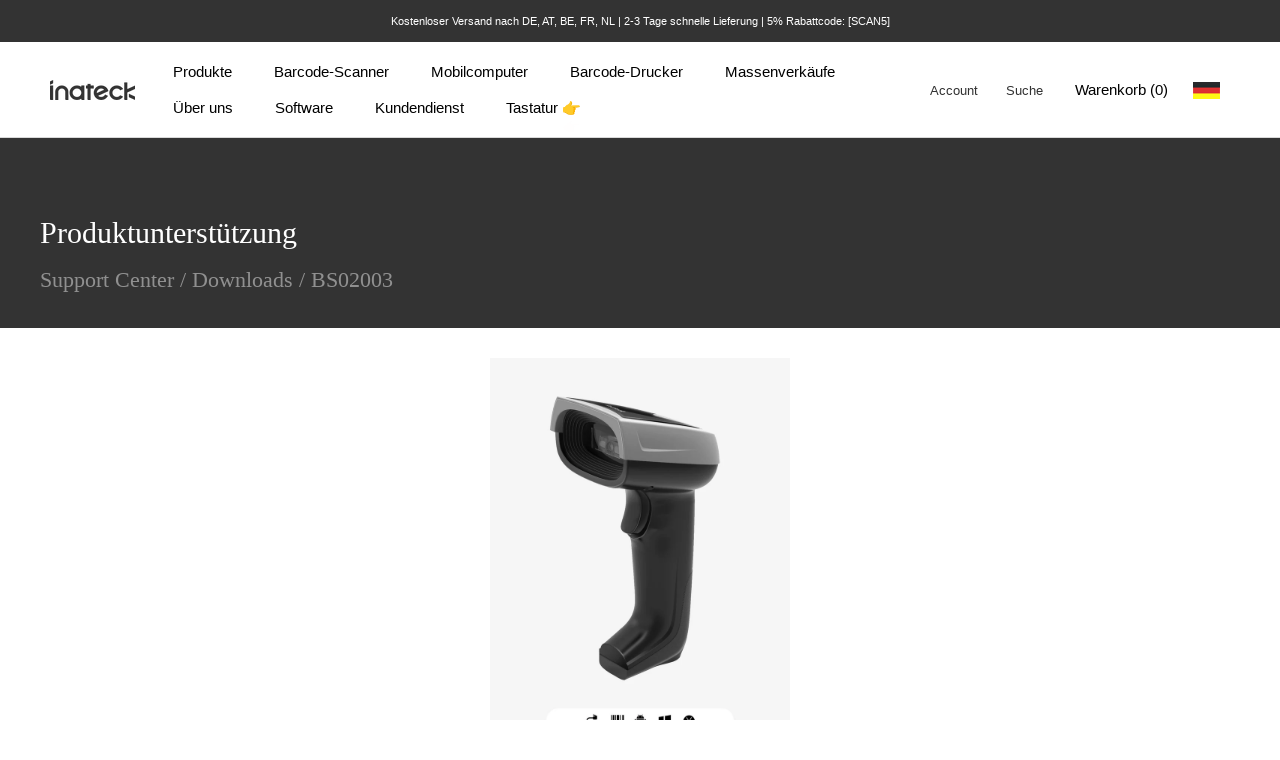

--- FILE ---
content_type: text/html; charset=utf-8
request_url: https://www.inateckoffice.de/pages/bs02003-barcode-scanner-support-page
body_size: 63130
content:
<!doctype html>

<html class="no-js" lang="de">
  <head>
    
    <meta charset="utf-8"> 
    <meta http-equiv="X-UA-Compatible" content="IE=edge,chrome=1">
    <meta name="viewport" content="width=device-width, initial-scale=1.0, height=device-height, minimum-scale=1.0, maximum-scale=1.0">
    <meta name="theme-color" content="">

    <title>
      BS02003 Barcode Scanner Support Page &ndash; Inateck Office DE
    </title><meta name="description" content="Produktunterstützung Support Center / Downloads / BS02003 Barcodescanner für 1D-Strichcodes, tragbar, kabelgebunden (USB), CCD-fähig, Bildschirmscan möglich - BS02003 Downloads Videos FAQ Downloads BS02003_Manual-V4 Videos Wie kann ich ein Präfix/Suffix bei Inateck Barcodescannern hinzufügen? Wie kann ich die Lautstärk"><link rel="canonical" href="https://www.inateckoffice.de/pages/bs02003-barcode-scanner-support-page"><link rel="shortcut icon" href="//www.inateckoffice.de/cdn/shop/files/Inateck-favicon-new_96x.jpg?v=1649743172" type="image/png"><meta property="og:type" content="website">
  <meta property="og:title" content="BS02003 Barcode Scanner Support Page"><meta property="og:description" content="Produktunterstützung Support Center / Downloads / BS02003 Barcodescanner für 1D-Strichcodes, tragbar, kabelgebunden (USB), CCD-fähig, Bildschirmscan möglich - BS02003 Downloads Videos FAQ Downloads BS02003_Manual-V4 Videos Wie kann ich ein Präfix/Suffix bei Inateck Barcodescannern hinzufügen? Wie kann ich die Lautstärk"><meta property="og:url" content="https://www.inateckoffice.de/pages/bs02003-barcode-scanner-support-page">
<meta property="og:site_name" content="Inateck Office DE"><meta name="twitter:card" content="summary"><meta name="twitter:title" content="BS02003 Barcode Scanner Support Page"><meta name="twitter:description" content="Produktunterstützung Support Center / Downloads / BS02003 Barcodescanner für 1D-Strichcodes, tragbar, kabelgebunden (USB), CCD-fähig, Bildschirmscan möglich - BS02003 Downloads Videos FAQ Downloads BS02003_Manual-V4 Videos Wie kann ich ein Präfix/Suffix bei Inateck Barcodescannern hinzufügen? Wie kann ich die Lautstärk"><script src="//www.inateckoffice.de/cdn/shop/t/13/assets/socialtags.js?v=57422270008053763041756714918" type="text/javascript"></script><script src="//www.inateckoffice.de/cdn/shop/t/13/assets/datatags.js?v=17942332039207649731756714918" type="text/javascript"></script>

   
    <style>
  
  

  
  
  

  :root {
    --heading-font-family : "system_ui", -apple-system, 'Segoe UI', Roboto, 'Helvetica Neue', 'Noto Sans', 'Liberation Sans', Arial, sans-serif, 'Apple Color Emoji', 'Segoe UI Emoji', 'Segoe UI Symbol', 'Noto Color Emoji';
    --heading-font-weight : 400;
    --heading-font-style  : normal;

    --text-font-family : "system_ui", -apple-system, 'Segoe UI', Roboto, 'Helvetica Neue', 'Noto Sans', 'Liberation Sans', Arial, sans-serif, 'Apple Color Emoji', 'Segoe UI Emoji', 'Segoe UI Symbol', 'Noto Color Emoji';
    --text-font-weight : 400;
    --text-font-style  : normal;

    --base-text-font-size   : 14px;
    --default-text-font-size: 14px;--background          : #ffffff;
    --background-rgb      : 255, 255, 255;
    --light-background    : #fafafa;
    --light-background-rgb: 250, 250, 250;
    --heading-color       : #000000;
    --text-color          : #333333;
    --text-color-rgb      : 51, 51, 51;
    --text-color-light    : #000000;
    --text-color-light-rgb: 0, 0, 0;
    --link-color          : #ffd016;
    --link-color-rgb      : 255, 208, 22;
    --border-color        : #e0e0e0;
    --border-color-rgb    : 224, 224, 224;

    --button-background    : #ffd016;
    --button-background-rgb: 255, 208, 22;
    --button-text-color    : #000000;

    --header-background       : #ffffff;
    --header-heading-color    : #000000;
    --header-light-text-color : #333333;
    --header-border-color     : #d9d9d9;

    --footer-background    : #333333;
    --footer-text-color    : #ffffff;
    --footer-heading-color : #ffffff;
    --footer-border-color  : #525252;

    --navigation-background      : #ffffff;
    --navigation-background-rgb  : 255, 255, 255;
    --navigation-text-color      : #000000;
    --navigation-text-color-light: rgba(0, 0, 0, 0.5);
    --navigation-border-color    : rgba(0, 0, 0, 0.25);

    --newsletter-popup-background     : #ffd016;
    --newsletter-popup-text-color     : #000000;
    --newsletter-popup-text-color-rgb : 0, 0, 0;

    --secondary-elements-background       : #333333;
    --secondary-elements-background-rgb   : 51, 51, 51;
    --secondary-elements-text-color       : #ffffff;
    --secondary-elements-text-color-light : rgba(255, 255, 255, 0.5);
    --secondary-elements-border-color     : rgba(255, 255, 255, 0.25);

    --product-sale-price-color    : #ff5000;
    --product-sale-price-color-rgb: 255, 80, 0;
    --product-star-rating: #ffd016;

    /* Shopify related variables */
    --payment-terms-background-color: #ffffff;

    /* Products */

    --horizontal-spacing-four-products-per-row: 60px;
        --horizontal-spacing-two-products-per-row : 60px;

    --vertical-spacing-four-products-per-row: 60px;
        --vertical-spacing-two-products-per-row : 75px;

    /* Animation */
    --drawer-transition-timing: cubic-bezier(0.645, 0.045, 0.355, 1);
    --header-base-height: 80px; /* We set a default for browsers that do not support CSS variables */

    /* Cursors */
    --cursor-zoom-in-svg    : url(//www.inateckoffice.de/cdn/shop/t/13/assets/cursor-zoom-in.svg?v=29117669592099097021756714918);
    --cursor-zoom-in-2x-svg : url(//www.inateckoffice.de/cdn/shop/t/13/assets/cursor-zoom-in-2x.svg?v=98814360493111991761756714918);
  }
</style>

<script>
  // IE11 does not have support for CSS variables, so we have to polyfill them
  if (!(((window || {}).CSS || {}).supports && window.CSS.supports('(--a: 0)'))) {
    const script = document.createElement('script');
    script.type = 'text/javascript';
    script.src = 'https://cdn.jsdelivr.net/npm/css-vars-ponyfill@2';
    script.onload = function() {
      cssVars({});
    };

    document.getElementsByTagName('head')[0].appendChild(script);
  }
</script>

<!-- Global site tag (gtag.js) - Google Ads: 810147229 -->
<script async src="https://www.googletagmanager.com/gtag/js?id=AW-810147229"></script>
<script>
  window.dataLayer = window.dataLayer || [];
  function gtag(){dataLayer.push(arguments);}
  gtag('js', new Date());

  gtag('config', 'AW-810147229', { ' allow_enhanced_conversions':true } ) ;
</script>


    <script>window.performance && window.performance.mark && window.performance.mark('shopify.content_for_header.start');</script><meta name="google-site-verification" content="ubbCnntJLXZ0-x0N4Nmp5XH1Xsxu53WA94PQ0r4DZAU">
<meta id="shopify-digital-wallet" name="shopify-digital-wallet" content="/63844286701/digital_wallets/dialog">
<meta name="shopify-checkout-api-token" content="797293e3ca527bf17160bb5b71754b77">
<meta id="in-context-paypal-metadata" data-shop-id="63844286701" data-venmo-supported="false" data-environment="production" data-locale="de_DE" data-paypal-v4="true" data-currency="EUR">
<script async="async" src="/checkouts/internal/preloads.js?locale=de-DE"></script>
<link rel="preconnect" href="https://shop.app" crossorigin="anonymous">
<script async="async" src="https://shop.app/checkouts/internal/preloads.js?locale=de-DE&shop_id=63844286701" crossorigin="anonymous"></script>
<script id="apple-pay-shop-capabilities" type="application/json">{"shopId":63844286701,"countryCode":"DE","currencyCode":"EUR","merchantCapabilities":["supports3DS"],"merchantId":"gid:\/\/shopify\/Shop\/63844286701","merchantName":"Inateck Office DE","requiredBillingContactFields":["postalAddress","email"],"requiredShippingContactFields":["postalAddress","email"],"shippingType":"shipping","supportedNetworks":["visa","maestro","masterCard","amex"],"total":{"type":"pending","label":"Inateck Office DE","amount":"1.00"},"shopifyPaymentsEnabled":true,"supportsSubscriptions":true}</script>
<script id="shopify-features" type="application/json">{"accessToken":"797293e3ca527bf17160bb5b71754b77","betas":["rich-media-storefront-analytics"],"domain":"www.inateckoffice.de","predictiveSearch":true,"shopId":63844286701,"locale":"de"}</script>
<script>var Shopify = Shopify || {};
Shopify.shop = "inateckofficede.myshopify.com";
Shopify.locale = "de";
Shopify.currency = {"active":"EUR","rate":"1.0"};
Shopify.country = "DE";
Shopify.theme = {"name":"Inateck | 20250901","id":177319838024,"schema_name":"Prestige","schema_version":"5.7.0","theme_store_id":855,"role":"main"};
Shopify.theme.handle = "null";
Shopify.theme.style = {"id":null,"handle":null};
Shopify.cdnHost = "www.inateckoffice.de/cdn";
Shopify.routes = Shopify.routes || {};
Shopify.routes.root = "/";</script>
<script type="module">!function(o){(o.Shopify=o.Shopify||{}).modules=!0}(window);</script>
<script>!function(o){function n(){var o=[];function n(){o.push(Array.prototype.slice.apply(arguments))}return n.q=o,n}var t=o.Shopify=o.Shopify||{};t.loadFeatures=n(),t.autoloadFeatures=n()}(window);</script>
<script>
  window.ShopifyPay = window.ShopifyPay || {};
  window.ShopifyPay.apiHost = "shop.app\/pay";
  window.ShopifyPay.redirectState = null;
</script>
<script id="shop-js-analytics" type="application/json">{"pageType":"page"}</script>
<script defer="defer" async type="module" src="//www.inateckoffice.de/cdn/shopifycloud/shop-js/modules/v2/client.init-shop-cart-sync_e98Ab_XN.de.esm.js"></script>
<script defer="defer" async type="module" src="//www.inateckoffice.de/cdn/shopifycloud/shop-js/modules/v2/chunk.common_Pcw9EP95.esm.js"></script>
<script defer="defer" async type="module" src="//www.inateckoffice.de/cdn/shopifycloud/shop-js/modules/v2/chunk.modal_CzmY4ZhL.esm.js"></script>
<script type="module">
  await import("//www.inateckoffice.de/cdn/shopifycloud/shop-js/modules/v2/client.init-shop-cart-sync_e98Ab_XN.de.esm.js");
await import("//www.inateckoffice.de/cdn/shopifycloud/shop-js/modules/v2/chunk.common_Pcw9EP95.esm.js");
await import("//www.inateckoffice.de/cdn/shopifycloud/shop-js/modules/v2/chunk.modal_CzmY4ZhL.esm.js");

  window.Shopify.SignInWithShop?.initShopCartSync?.({"fedCMEnabled":true,"windoidEnabled":true});

</script>
<script>
  window.Shopify = window.Shopify || {};
  if (!window.Shopify.featureAssets) window.Shopify.featureAssets = {};
  window.Shopify.featureAssets['shop-js'] = {"shop-cart-sync":["modules/v2/client.shop-cart-sync_DazCVyJ3.de.esm.js","modules/v2/chunk.common_Pcw9EP95.esm.js","modules/v2/chunk.modal_CzmY4ZhL.esm.js"],"init-fed-cm":["modules/v2/client.init-fed-cm_D0AulfmK.de.esm.js","modules/v2/chunk.common_Pcw9EP95.esm.js","modules/v2/chunk.modal_CzmY4ZhL.esm.js"],"shop-cash-offers":["modules/v2/client.shop-cash-offers_BISyWFEA.de.esm.js","modules/v2/chunk.common_Pcw9EP95.esm.js","modules/v2/chunk.modal_CzmY4ZhL.esm.js"],"shop-login-button":["modules/v2/client.shop-login-button_D_c1vx_E.de.esm.js","modules/v2/chunk.common_Pcw9EP95.esm.js","modules/v2/chunk.modal_CzmY4ZhL.esm.js"],"pay-button":["modules/v2/client.pay-button_CHADzJ4g.de.esm.js","modules/v2/chunk.common_Pcw9EP95.esm.js","modules/v2/chunk.modal_CzmY4ZhL.esm.js"],"shop-button":["modules/v2/client.shop-button_CQnD2U3v.de.esm.js","modules/v2/chunk.common_Pcw9EP95.esm.js","modules/v2/chunk.modal_CzmY4ZhL.esm.js"],"avatar":["modules/v2/client.avatar_BTnouDA3.de.esm.js"],"init-windoid":["modules/v2/client.init-windoid_CmA0-hrC.de.esm.js","modules/v2/chunk.common_Pcw9EP95.esm.js","modules/v2/chunk.modal_CzmY4ZhL.esm.js"],"init-shop-for-new-customer-accounts":["modules/v2/client.init-shop-for-new-customer-accounts_BCzC_Mib.de.esm.js","modules/v2/client.shop-login-button_D_c1vx_E.de.esm.js","modules/v2/chunk.common_Pcw9EP95.esm.js","modules/v2/chunk.modal_CzmY4ZhL.esm.js"],"init-shop-email-lookup-coordinator":["modules/v2/client.init-shop-email-lookup-coordinator_DYzOit4u.de.esm.js","modules/v2/chunk.common_Pcw9EP95.esm.js","modules/v2/chunk.modal_CzmY4ZhL.esm.js"],"init-shop-cart-sync":["modules/v2/client.init-shop-cart-sync_e98Ab_XN.de.esm.js","modules/v2/chunk.common_Pcw9EP95.esm.js","modules/v2/chunk.modal_CzmY4ZhL.esm.js"],"shop-toast-manager":["modules/v2/client.shop-toast-manager_Bc-1elH8.de.esm.js","modules/v2/chunk.common_Pcw9EP95.esm.js","modules/v2/chunk.modal_CzmY4ZhL.esm.js"],"init-customer-accounts":["modules/v2/client.init-customer-accounts_CqlRHmZs.de.esm.js","modules/v2/client.shop-login-button_D_c1vx_E.de.esm.js","modules/v2/chunk.common_Pcw9EP95.esm.js","modules/v2/chunk.modal_CzmY4ZhL.esm.js"],"init-customer-accounts-sign-up":["modules/v2/client.init-customer-accounts-sign-up_DZmBw6yB.de.esm.js","modules/v2/client.shop-login-button_D_c1vx_E.de.esm.js","modules/v2/chunk.common_Pcw9EP95.esm.js","modules/v2/chunk.modal_CzmY4ZhL.esm.js"],"shop-follow-button":["modules/v2/client.shop-follow-button_Cx-w7rSq.de.esm.js","modules/v2/chunk.common_Pcw9EP95.esm.js","modules/v2/chunk.modal_CzmY4ZhL.esm.js"],"checkout-modal":["modules/v2/client.checkout-modal_Djjmh8qM.de.esm.js","modules/v2/chunk.common_Pcw9EP95.esm.js","modules/v2/chunk.modal_CzmY4ZhL.esm.js"],"shop-login":["modules/v2/client.shop-login_DMZMgoZf.de.esm.js","modules/v2/chunk.common_Pcw9EP95.esm.js","modules/v2/chunk.modal_CzmY4ZhL.esm.js"],"lead-capture":["modules/v2/client.lead-capture_SqejaEd8.de.esm.js","modules/v2/chunk.common_Pcw9EP95.esm.js","modules/v2/chunk.modal_CzmY4ZhL.esm.js"],"payment-terms":["modules/v2/client.payment-terms_DUeEqFTJ.de.esm.js","modules/v2/chunk.common_Pcw9EP95.esm.js","modules/v2/chunk.modal_CzmY4ZhL.esm.js"]};
</script>
<script>(function() {
  var isLoaded = false;
  function asyncLoad() {
    if (isLoaded) return;
    isLoaded = true;
    var urls = ["https:\/\/cdn.shopify.com\/s\/files\/1\/0638\/4428\/6701\/t\/2\/assets\/pop_63844286701.js?v=1652922083\u0026shop=inateckofficede.myshopify.com","https:\/\/cdn.shopify.com\/s\/files\/1\/0638\/4428\/6701\/t\/7\/assets\/booster_eu_cookie_63844286701.js?v=1665503827\u0026shop=inateckofficede.myshopify.com","https:\/\/cdn2.ryviu.com\/v\/static\/js\/app.js?n=1\u0026shop=inateckofficede.myshopify.com","https:\/\/cdn2.ryviu.com\/v\/static\/js\/app.js?shop=inateckofficede.myshopify.com"];
    for (var i = 0; i < urls.length; i++) {
      var s = document.createElement('script');
      s.type = 'text/javascript';
      s.async = true;
      s.src = urls[i];
      var x = document.getElementsByTagName('script')[0];
      x.parentNode.insertBefore(s, x);
    }
  };
  if(window.attachEvent) {
    window.attachEvent('onload', asyncLoad);
  } else {
    window.addEventListener('load', asyncLoad, false);
  }
})();</script>
<script id="__st">var __st={"a":63844286701,"offset":28800,"reqid":"cc795c98-2615-4788-8690-3f17690f2192-1769276404","pageurl":"www.inateckoffice.de\/pages\/bs02003-barcode-scanner-support-page","s":"pages-97864548589","u":"e68af4ce5ece","p":"page","rtyp":"page","rid":97864548589};</script>
<script>window.ShopifyPaypalV4VisibilityTracking = true;</script>
<script id="captcha-bootstrap">!function(){'use strict';const t='contact',e='account',n='new_comment',o=[[t,t],['blogs',n],['comments',n],[t,'customer']],c=[[e,'customer_login'],[e,'guest_login'],[e,'recover_customer_password'],[e,'create_customer']],r=t=>t.map((([t,e])=>`form[action*='/${t}']:not([data-nocaptcha='true']) input[name='form_type'][value='${e}']`)).join(','),a=t=>()=>t?[...document.querySelectorAll(t)].map((t=>t.form)):[];function s(){const t=[...o],e=r(t);return a(e)}const i='password',u='form_key',d=['recaptcha-v3-token','g-recaptcha-response','h-captcha-response',i],f=()=>{try{return window.sessionStorage}catch{return}},m='__shopify_v',_=t=>t.elements[u];function p(t,e,n=!1){try{const o=window.sessionStorage,c=JSON.parse(o.getItem(e)),{data:r}=function(t){const{data:e,action:n}=t;return t[m]||n?{data:e,action:n}:{data:t,action:n}}(c);for(const[e,n]of Object.entries(r))t.elements[e]&&(t.elements[e].value=n);n&&o.removeItem(e)}catch(o){console.error('form repopulation failed',{error:o})}}const l='form_type',E='cptcha';function T(t){t.dataset[E]=!0}const w=window,h=w.document,L='Shopify',v='ce_forms',y='captcha';let A=!1;((t,e)=>{const n=(g='f06e6c50-85a8-45c8-87d0-21a2b65856fe',I='https://cdn.shopify.com/shopifycloud/storefront-forms-hcaptcha/ce_storefront_forms_captcha_hcaptcha.v1.5.2.iife.js',D={infoText:'Durch hCaptcha geschützt',privacyText:'Datenschutz',termsText:'Allgemeine Geschäftsbedingungen'},(t,e,n)=>{const o=w[L][v],c=o.bindForm;if(c)return c(t,g,e,D).then(n);var r;o.q.push([[t,g,e,D],n]),r=I,A||(h.body.append(Object.assign(h.createElement('script'),{id:'captcha-provider',async:!0,src:r})),A=!0)});var g,I,D;w[L]=w[L]||{},w[L][v]=w[L][v]||{},w[L][v].q=[],w[L][y]=w[L][y]||{},w[L][y].protect=function(t,e){n(t,void 0,e),T(t)},Object.freeze(w[L][y]),function(t,e,n,w,h,L){const[v,y,A,g]=function(t,e,n){const i=e?o:[],u=t?c:[],d=[...i,...u],f=r(d),m=r(i),_=r(d.filter((([t,e])=>n.includes(e))));return[a(f),a(m),a(_),s()]}(w,h,L),I=t=>{const e=t.target;return e instanceof HTMLFormElement?e:e&&e.form},D=t=>v().includes(t);t.addEventListener('submit',(t=>{const e=I(t);if(!e)return;const n=D(e)&&!e.dataset.hcaptchaBound&&!e.dataset.recaptchaBound,o=_(e),c=g().includes(e)&&(!o||!o.value);(n||c)&&t.preventDefault(),c&&!n&&(function(t){try{if(!f())return;!function(t){const e=f();if(!e)return;const n=_(t);if(!n)return;const o=n.value;o&&e.removeItem(o)}(t);const e=Array.from(Array(32),(()=>Math.random().toString(36)[2])).join('');!function(t,e){_(t)||t.append(Object.assign(document.createElement('input'),{type:'hidden',name:u})),t.elements[u].value=e}(t,e),function(t,e){const n=f();if(!n)return;const o=[...t.querySelectorAll(`input[type='${i}']`)].map((({name:t})=>t)),c=[...d,...o],r={};for(const[a,s]of new FormData(t).entries())c.includes(a)||(r[a]=s);n.setItem(e,JSON.stringify({[m]:1,action:t.action,data:r}))}(t,e)}catch(e){console.error('failed to persist form',e)}}(e),e.submit())}));const S=(t,e)=>{t&&!t.dataset[E]&&(n(t,e.some((e=>e===t))),T(t))};for(const o of['focusin','change'])t.addEventListener(o,(t=>{const e=I(t);D(e)&&S(e,y())}));const B=e.get('form_key'),M=e.get(l),P=B&&M;t.addEventListener('DOMContentLoaded',(()=>{const t=y();if(P)for(const e of t)e.elements[l].value===M&&p(e,B);[...new Set([...A(),...v().filter((t=>'true'===t.dataset.shopifyCaptcha))])].forEach((e=>S(e,t)))}))}(h,new URLSearchParams(w.location.search),n,t,e,['guest_login'])})(!0,!0)}();</script>
<script integrity="sha256-4kQ18oKyAcykRKYeNunJcIwy7WH5gtpwJnB7kiuLZ1E=" data-source-attribution="shopify.loadfeatures" defer="defer" src="//www.inateckoffice.de/cdn/shopifycloud/storefront/assets/storefront/load_feature-a0a9edcb.js" crossorigin="anonymous"></script>
<script crossorigin="anonymous" defer="defer" src="//www.inateckoffice.de/cdn/shopifycloud/storefront/assets/shopify_pay/storefront-65b4c6d7.js?v=20250812"></script>
<script data-source-attribution="shopify.dynamic_checkout.dynamic.init">var Shopify=Shopify||{};Shopify.PaymentButton=Shopify.PaymentButton||{isStorefrontPortableWallets:!0,init:function(){window.Shopify.PaymentButton.init=function(){};var t=document.createElement("script");t.src="https://www.inateckoffice.de/cdn/shopifycloud/portable-wallets/latest/portable-wallets.de.js",t.type="module",document.head.appendChild(t)}};
</script>
<script data-source-attribution="shopify.dynamic_checkout.buyer_consent">
  function portableWalletsHideBuyerConsent(e){var t=document.getElementById("shopify-buyer-consent"),n=document.getElementById("shopify-subscription-policy-button");t&&n&&(t.classList.add("hidden"),t.setAttribute("aria-hidden","true"),n.removeEventListener("click",e))}function portableWalletsShowBuyerConsent(e){var t=document.getElementById("shopify-buyer-consent"),n=document.getElementById("shopify-subscription-policy-button");t&&n&&(t.classList.remove("hidden"),t.removeAttribute("aria-hidden"),n.addEventListener("click",e))}window.Shopify?.PaymentButton&&(window.Shopify.PaymentButton.hideBuyerConsent=portableWalletsHideBuyerConsent,window.Shopify.PaymentButton.showBuyerConsent=portableWalletsShowBuyerConsent);
</script>
<script data-source-attribution="shopify.dynamic_checkout.cart.bootstrap">document.addEventListener("DOMContentLoaded",(function(){function t(){return document.querySelector("shopify-accelerated-checkout-cart, shopify-accelerated-checkout")}if(t())Shopify.PaymentButton.init();else{new MutationObserver((function(e,n){t()&&(Shopify.PaymentButton.init(),n.disconnect())})).observe(document.body,{childList:!0,subtree:!0})}}));
</script>
<link id="shopify-accelerated-checkout-styles" rel="stylesheet" media="screen" href="https://www.inateckoffice.de/cdn/shopifycloud/portable-wallets/latest/accelerated-checkout-backwards-compat.css" crossorigin="anonymous">
<style id="shopify-accelerated-checkout-cart">
        #shopify-buyer-consent {
  margin-top: 1em;
  display: inline-block;
  width: 100%;
}

#shopify-buyer-consent.hidden {
  display: none;
}

#shopify-subscription-policy-button {
  background: none;
  border: none;
  padding: 0;
  text-decoration: underline;
  font-size: inherit;
  cursor: pointer;
}

#shopify-subscription-policy-button::before {
  box-shadow: none;
}

      </style>

<script>window.performance && window.performance.mark && window.performance.mark('shopify.content_for_header.end');</script> 
       
    <link rel="stylesheet" href="//www.inateckoffice.de/cdn/shop/t/13/assets/theme.css?v=140786776991856175181756714918">
    <link rel="stylesheet" href="//www.inateckoffice.de/cdn/shop/t/13/assets/custom.css?v=156361597155123721691756714918">

    <script>// This allows to expose several variables to the global scope, to be used in scripts
      window.theme = {
        pageType: "page",
        moneyFormat: "€{{amount_with_comma_separator}}",
        moneyWithCurrencyFormat: "€{{amount_with_comma_separator}} EUR",
        currencyCodeEnabled: false,
        productImageSize: "natural",
        searchMode: "product,article",
        showPageTransition: false,
        showElementStaggering: true,
        showImageZooming: false
      };

      window.routes = {
        rootUrl: "\/",
        rootUrlWithoutSlash: '',
        cartUrl: "\/cart",
        cartAddUrl: "\/cart\/add",
        cartChangeUrl: "\/cart\/change",
        searchUrl: "\/search",
        productRecommendationsUrl: "\/recommendations\/products"
      };

      window.languages = {
        cartAddNote: "Bestellnotiz hinzufügen",
        cartEditNote: "Bestellnotiz bearbeiten",
        productImageLoadingError: "Dieses Bild konnte nicht geladen werden. Bitte versuche die Seite neu zu laden.",
        productFormAddToCart: "In den Warenkorb",
        productFormUnavailable: "Nicht verfügbar",
        productFormSoldOut: "Ausverkauft",
        shippingEstimatorOneResult: "1 Option verfügbar:",
        shippingEstimatorMoreResults: "{{count}} Optionen verfügbar:",
        shippingEstimatorNoResults: "Es konnte kein Versand gefunden werden"
      };

      window.lazySizesConfig = {
        loadHidden: false,
        hFac: 0.5,
        expFactor: 2,
        ricTimeout: 150,
        lazyClass: 'Image--lazyLoad',
        loadingClass: 'Image--lazyLoading',
        loadedClass: 'Image--lazyLoaded'
      };

      document.documentElement.className = document.documentElement.className.replace('no-js', 'js');
      document.documentElement.style.setProperty('--window-height', window.innerHeight + 'px');

      // We do a quick detection of some features (we could use Modernizr but for so little...)
      (function() {
        document.documentElement.className += ((window.CSS && window.CSS.supports('(position: sticky) or (position: -webkit-sticky)')) ? ' supports-sticky' : ' no-supports-sticky');
        document.documentElement.className += (window.matchMedia('(-moz-touch-enabled: 1), (hover: none)')).matches ? ' no-supports-hover' : ' supports-hover';
      }());

      
    </script>

    <script src="//www.inateckoffice.de/cdn/shop/t/13/assets/lazysizes.min.js?v=121753777938464788481756714918" async></script><script src="//www.inateckoffice.de/cdn/shop/t/13/assets/libs.min.js?v=80347845628025240861756714918" defer></script>
    <script src="//www.inateckoffice.de/cdn/shop/t/13/assets/theme.js?v=86511606486615234691756714918" defer></script>
    <script src="//www.inateckoffice.de/cdn/shop/t/13/assets/custom.js?v=183944157590872491501756714918" defer></script>

    <script>
      (function () {
        window.onpageshow = function() {
          if (window.theme.showPageTransition) {
            var pageTransition = document.querySelector('.PageTransition');

            if (pageTransition) {
              pageTransition.style.visibility = 'visible';
              pageTransition.style.opacity = '0';
            }
          }

          // When the page is loaded from the cache, we have to reload the cart content
          document.documentElement.dispatchEvent(new CustomEvent('cart:refresh', {
            bubbles: true
          }));
        };
      })();
    </script>

    


  <script type="application/ld+json">
  {
    "@context": "http://schema.org",
    "@type": "BreadcrumbList",
  "itemListElement": [{
      "@type": "ListItem",
      "position": 1,
      "name": "Home",
      "item": "https://www.inateckoffice.de"
    },{
          "@type": "ListItem",
          "position": 2,
          "name": "BS02003 Barcode Scanner Support Page",
          "item": "https://www.inateckoffice.de/pages/bs02003-barcode-scanner-support-page"
        }]
  }
  </script>

  

    <!-- Upsell & Cross Sell - Selleasy by Logbase - Starts -->
      <script src='https://upsell-app.logbase.io/lb-upsell.js?shop=inateckofficede.myshopify.com' defer></script>
    <!-- Upsell & Cross Sell - Selleasy by Logbase - Ends -->
  
    <script type='text/javascript'>
window.__lo_site_id = 327884;

	(function() {
		var wa = document.createElement('script'); wa.type = 'text/javascript'; wa.async = true;
		wa.src = 'https://d10lpsik1i8c69.cloudfront.net/w.js';
		var s = document.getElementsByTagName('script')[0]; s.parentNode.insertBefore(wa, s);
	  })();
	</script>        
                
                  <script src="//www.inateckoffice.de/cdn/shop/t/13/assets/bss-file-configdata.js?v=94038659925835578431756714918" type="text/javascript"></script> <script src="//www.inateckoffice.de/cdn/shop/t/13/assets/bss-file-configdata-banner.js?v=151034973688681356691756714918" type="text/javascript"></script> <script src="//www.inateckoffice.de/cdn/shop/t/13/assets/bss-file-configdata-popup.js?v=173992696638277510541756714918" type="text/javascript"></script><script>
                if (typeof BSS_PL == 'undefined') {
                    var BSS_PL = {};
                }
                var bssPlApiServer = "https://product-labels-pro.bsscommerce.com";
                BSS_PL.customerTags = 'null';
                BSS_PL.customerId = 'null';
                BSS_PL.configData = configDatas;
                BSS_PL.configDataBanner = configDataBanners ? configDataBanners : [];
                BSS_PL.configDataPopup = configDataPopups ? configDataPopups : [];
                BSS_PL.storeId = 30134;
                BSS_PL.currentPlan = "free";
                BSS_PL.storeIdCustomOld = "10678";
                BSS_PL.storeIdOldWIthPriority = "12200";
                BSS_PL.apiServerProduction = "https://product-labels-pro.bsscommerce.com";
                
                BSS_PL.integration = {"laiReview":{"status":0,"config":[]}}
                BSS_PL.settingsData = {}
                </script>
            <style>
.homepage-slideshow .slick-slide .bss_pl_img {
    visibility: hidden !important;
}
</style>
<script>
function bssFixSupportAppendHtmlLabel($, BSS_PL, parent, page, htmlLabel) {
  let appended = false;
  if (page == 'products' && $(parent).hasClass('AspectRatio--withFallback')) {
    let correctParent = $(parent).closest('.Product__SlideItem');
    if (correctParent.length) {
      correctParent.prepend(htmlLabel);
      appended = true;
    }
  }
  return appended;
}
</script>
                    <script type="text/javascript">
  window.Pop = window.Pop || {};
  window.Pop.common = window.Pop.common || {};
  window.Pop.common.shop = {
    permanent_domain: 'inateckofficede.myshopify.com',
    currency: "EUR",
    money_format: "€{{amount_with_comma_separator}}",
    id: 63844286701
  };
  

  window.Pop.common.template = 'page';
  window.Pop.common.cart = {};
  window.Pop.common.vapid_public_key = "BJuXCmrtTK335SuczdNVYrGVtP_WXn4jImChm49st7K7z7e8gxSZUKk4DhUpk8j2Xpiw5G4-ylNbMKLlKkUEU98=";
  window.Pop.global_config = {"asset_urls":{"loy":{},"rev":{},"pu":{"init_js":null},"widgets":{"init_js":"https:\/\/cdn.shopify.com\/s\/files\/1\/0194\/1736\/6592\/t\/1\/assets\/ba_widget_init.js?v=1743185715","modal_js":"https:\/\/cdn.shopify.com\/s\/files\/1\/0194\/1736\/6592\/t\/1\/assets\/ba_widget_modal.js?v=1728041538","modal_css":"https:\/\/cdn.shopify.com\/s\/files\/1\/0194\/1736\/6592\/t\/1\/assets\/ba_widget_modal.css?v=1654723622"},"forms":{},"global":{"helper_js":"https:\/\/cdn.shopify.com\/s\/files\/1\/0194\/1736\/6592\/t\/1\/assets\/ba_pop_tracking.js?v=1704919189"}},"proxy_paths":{"pop":"\/apps\/ba-pop","app_metrics":"\/apps\/ba-pop\/app_metrics","push_subscription":"\/apps\/ba-pop\/push"},"aat":["pop"],"pv":false,"sts":false,"bam":true,"batc":true,"base_money_format":"€{{amount_with_comma_separator}}","online_store_version":2,"loy_js_api_enabled":false,"shop":{"id":63844286701,"name":"Inateck Office DE","domain":"www.inateckoffice.de"}};
  window.Pop.widgets_config = {"id":20594,"active":true,"frequency_limit_amount":3,"frequency_limit_time_unit":"days","background_image":{"position":"left","widget_background_preview_url":"https:\/\/activestorage-public.s3.us-west-2.amazonaws.com\/mkujg7dfb79vbwvn08dr7excubzt"},"initial_state":{"body":"Registrieren und Rabatt sichern!","title":"8% Rabatt auf Ihre erste Bestellung","cta_text":"Rabatt anfordern ","show_email":"true","action_text":"Sparen...","footer_text":"Sie melden sich für unsere E-Mails an und können diese jederzeit abbestellen.","dismiss_text":"Nein danke","email_placeholder":"E-Mail-Addresse","phone_placeholder":"Phone Number"},"success_state":{"body":"Danke fürs Abonnieren. Kopieren Sie Ihren Rabattcode und wenden Sie ihn auf Ihre erste Bestellung an.","title":"Rabatt freigeschaltet!","cta_text":"Mit dem Einkaufen fortfahren","cta_action":"dismiss","redirect_url":"","open_url_new_tab":"false"},"closed_state":{"action":"show_sticky_bar","font_size":"20","action_text":"8% RABATT","display_offset":"300","display_position":"left"},"error_state":{"submit_error":"Bitte versuchen Sie es später noch einmal","invalid_email":"Bitte geben Sie eine verfügbare Email Adresse an!","error_subscribing":"Fehler beim Abonnieren, versuchen Sie es später wieder","already_registered":"Sie haben sich bereits registriert","invalid_phone_number":"Please enter valid phone number!"},"trigger":{"action":"on_timer","delay_in_seconds":"0"},"colors":{"link_color":"#4FC3F7","sticky_bar_bg":"#000000","cta_font_color":"#fff","body_font_color":"#000","sticky_bar_text":"#fff","background_color":"#fff","error_text_color":"#ff2626","title_font_color":"#000","footer_font_color":"#bbb","dismiss_font_color":"#bbb","cta_background_color":"#000000","sticky_coupon_bar_bg":"#000000","error_text_background":"","sticky_coupon_bar_text":"#fff"},"sticky_coupon_bar":{"enabled":"true","message":"Vergessen Sie nicht, Ihren Code zu verwenden"},"display_style":{"font":"Arial","size":"regular","align":"center"},"dismissable":true,"has_background":true,"opt_in_channels":["email"],"rules":[],"widget_css":".powered_by_rivo{\n  display: none;\n}\n.ba_widget_main_design {\n  background: #fff;\n}\n.ba_widget_content{text-align: center}\n.ba_widget_parent{\n  font-family: Arial;\n}\n.ba_widget_parent.background{\n}\n.ba_widget_left_content{\n  background-image: url(\"https:\/\/d15d3imw3mjndz.cloudfront.net\/mkujg7dfb79vbwvn08dr7excubzt\");\n}\n.ba_widget_right_content{\n}\n#ba_widget_cta_button:disabled{\n  background: #000000cc;\n}\n#ba_widget_cta_button{\n  background: #000000;\n  color: #fff;\n}\n#ba_widget_cta_button:after {\n  background: #000000e0;\n}\n.ba_initial_state_title, .ba_success_state_title{\n  color: #000;\n}\n.ba_initial_state_body, .ba_success_state_body{\n  color: #000;\n}\n.ba_initial_state_dismiss_text{\n  color: #bbb;\n}\n.ba_initial_state_footer_text, .ba_initial_state_sms_agreement{\n  color: #bbb;\n}\n.ba_widget_error{\n  color: #ff2626;\n  background: ;\n}\n.ba_link_color{\n  color: #4FC3F7;\n}\n","custom_css":null,"logo":null};
</script>


<script type="text/javascript">
  

  (function() {
    //Global snippet for Email Popups
    //this is updated automatically - do not edit manually.
    document.addEventListener('DOMContentLoaded', function() {
      function loadScript(src, defer, done) {
        var js = document.createElement('script');
        js.src = src;
        js.defer = defer;
        js.onload = function(){done();};
        js.onerror = function(){
          done(new Error('Failed to load script ' + src));
        };
        document.head.appendChild(js);
      }

      function browserSupportsAllFeatures() {
        return window.Promise && window.fetch && window.Symbol;
      }

      if (browserSupportsAllFeatures()) {
        main();
      } else {
        loadScript('https://cdnjs.cloudflare.com/polyfill/v3/polyfill.min.js?features=Promise,fetch', true, main);
      }

      function loadAppScripts(){
        const popAppEmbedEnabled = document.getElementById("pop-app-embed-init");

        if (window.Pop.global_config.aat.includes("pop") && !popAppEmbedEnabled){
          loadScript(window.Pop.global_config.asset_urls.widgets.init_js, true, function(){});
        }
      }

      function main(err) {
        loadScript(window.Pop.global_config.asset_urls.global.helper_js, false, loadAppScripts);
      }
    });
  })();
</script>

                  
                  
  <meta name="google-analytics-verification" content="GooGhywoiu9839t543j0s7543uw1.  Please add marketing@inateck.com to GA account Google Analytics ID (GA4): 360668057 - date {11/11/2025}." />


<!-- BEGIN app block: shopify://apps/ta-labels-badges/blocks/bss-pl-config-data/91bfe765-b604-49a1-805e-3599fa600b24 --><script
    id='bss-pl-config-data'
>
	let TAE_StoreId = "30134";
	if (typeof BSS_PL == 'undefined' || TAE_StoreId !== "") {
  		var BSS_PL = {};
		BSS_PL.storeId = 30134;
		BSS_PL.currentPlan = "free";
		BSS_PL.apiServerProduction = "https://product-labels.tech-arms.io";
		BSS_PL.publicAccessToken = "068b422c95403010c02b66ac1f782777";
		BSS_PL.customerTags = "null";
		BSS_PL.customerId = "null";
		BSS_PL.storeIdCustomOld = 10678;
		BSS_PL.storeIdOldWIthPriority = 12200;
		BSS_PL.storeIdOptimizeAppendLabel = 59637
		BSS_PL.optimizeCodeIds = null; 
		BSS_PL.extendedFeatureIds = null;
		BSS_PL.integration = {"laiReview":{"status":0,"config":[]}};
		BSS_PL.settingsData  = {};
		BSS_PL.configProductMetafields = [];
		BSS_PL.configVariantMetafields = [];
		
		BSS_PL.configData = [].concat({"id":189507,"name":"SCAN15","priority":0,"enable_priority":0,"enable":1,"pages":"1,2,3,4,7","related_product_tag":null,"first_image_tags":null,"img_url":"","public_img_url":"","position":0,"apply":null,"product_type":0,"exclude_products":6,"collection_image_type":0,"product":"9628317253960","variant":"","collection":"","exclude_product_ids":"","collection_image":"","inventory":0,"tags":"","excludeTags":"","vendors":"","from_price":null,"to_price":null,"domain_id":30134,"locations":"","enable_allowed_countries":false,"locales":"","enable_allowed_locales":false,"enable_visibility_date":false,"from_date":null,"to_date":null,"enable_discount_range":false,"discount_type":1,"discount_from":null,"discount_to":null,"label_text":"%3Cp%20style%3D%22text-align%3A%20center%22%3E15%25%20Rabatt%3A%20SCAN15%3C/p%3E","label_text_color":"#0e0e0eff","label_text_background_color":{"type":"hex","value":"#ffd016ff"},"label_text_font_size":12,"label_text_no_image":1,"label_text_in_stock":"In Stock","label_text_out_stock":"Sold out","label_shadow":{"blur":0,"h_offset":0,"v_offset":0},"label_opacity":100,"topBottom_padding":4,"border_radius":"0px 0px 0px 0px","border_style":"none","border_size":"0","border_color":"#000000","label_shadow_color":"#808080","label_text_style":0,"label_text_font_family":null,"label_text_font_url":null,"customer_label_preview_image":null,"label_preview_image":"https://cdn.shopify.com/s/files/1/0638/4428/6701/files/Inateck-Android-12-PDA-barcode-scanner-AS501S_black-00.jpg?v=1762767269","label_text_enable":1,"customer_tags":"","exclude_customer_tags":"","customer_type":"allcustomers","exclude_customers":"all_customer_tags","label_on_image":"2","label_type":1,"badge_type":0,"custom_selector":null,"margin":{"type":"px","value":{"top":0,"left":0,"right":0,"bottom":0}},"mobile_margin":{"type":"px","value":{"top":0,"left":0,"right":0,"bottom":0}},"margin_top":0,"margin_bottom":0,"mobile_height_label":15,"mobile_width_label":30,"mobile_font_size_label":12,"emoji":null,"emoji_position":null,"transparent_background":"0","custom_page":null,"check_custom_page":false,"include_custom_page":null,"check_include_custom_page":false,"margin_left":100,"instock":null,"price_range_from":null,"price_range_to":null,"enable_price_range":0,"enable_product_publish":0,"customer_selected_product":null,"selected_product":null,"product_publish_from":null,"product_publish_to":null,"enable_countdown_timer":0,"option_format_countdown":0,"countdown_time":null,"option_end_countdown":null,"start_day_countdown":null,"countdown_type":1,"countdown_daily_from_time":null,"countdown_daily_to_time":null,"countdown_interval_start_time":null,"countdown_interval_length":null,"countdown_interval_break_length":null,"public_url_s3":"","enable_visibility_period":0,"visibility_period":1,"createdAt":"2025-11-10T03:13:36.000Z","customer_ids":"","exclude_customer_ids":"","angle":0,"toolTipText":"","label_shape":"rectangle","label_shape_type":1,"mobile_fixed_percent_label":"percentage","desktop_width_label":38,"desktop_height_label":9,"desktop_fixed_percent_label":"percentage","mobile_position":0,"desktop_label_unlimited_top":0,"desktop_label_unlimited_left":62,"mobile_label_unlimited_top":0,"mobile_label_unlimited_left":70,"mobile_margin_top":0,"mobile_margin_left":0,"mobile_config_label_enable":0,"mobile_default_config":1,"mobile_margin_bottom":0,"enable_fixed_time":0,"fixed_time":null,"statusLabelHoverText":0,"labelHoverTextLink":{"url":"","is_open_in_newtab":true},"labelAltText":"","statusLabelAltText":0,"enable_badge_stock":0,"badge_stock_style":1,"badge_stock_config":null,"enable_multi_badge":0,"animation_type":0,"animation_duration":2,"animation_repeat_option":0,"animation_repeat":0,"desktop_show_badges":1,"mobile_show_badges":1,"desktop_show_labels":1,"mobile_show_labels":1,"label_text_unlimited_stock":"Unlimited Stock","label_text_pre_order_stock":"Pre-Order","img_plan_id":13,"label_badge_type":"text","deletedAt":null,"desktop_lock_aspect_ratio":true,"mobile_lock_aspect_ratio":true,"img_aspect_ratio":1,"preview_board_width":538,"preview_board_height":673,"set_size_on_mobile":true,"set_position_on_mobile":true,"set_margin_on_mobile":true,"from_stock":null,"to_stock":null,"condition_product_title":"{\"enable\":false,\"type\":1,\"content\":\"\"}","conditions_apply_type":"{\"discount\":1,\"price\":1,\"inventory\":1}","public_font_url":null,"font_size_ratio":0.44,"group_ids":"[]","metafields":"{\"valueProductMetafield\":[],\"valueVariantMetafield\":[],\"matching_type\":1,\"metafield_type\":1}","no_ratio_height":true,"updatedAt":"2026-01-13T07:00:40.000Z","multipleBadge":null,"translations":[],"label_id":189507,"label_text_id":189507,"bg_style":"solid"},);

		
		BSS_PL.configDataBanner = [].concat();

		
		BSS_PL.configDataPopup = [].concat();

		
		BSS_PL.configDataLabelGroup = [].concat();
		
		
		BSS_PL.collectionID = ``;
		BSS_PL.collectionHandle = ``;
		BSS_PL.collectionTitle = ``;

		
		BSS_PL.conditionConfigData = [].concat();
	}
</script>



    <script id='fixBugForStore30134'>
		
function bssFixSupportAppendHtmlLabel($, BSS_PL, parent, page, htmlLabel) {
  let appended = false;
  if (page == 'products' && $(parent).hasClass('AspectRatio--withFallback')) {
    let correctParent = $(parent).closest('.Product__SlideItem');
    if (correctParent.length) {
      correctParent.prepend(htmlLabel);
      appended = true;
    }
  }
  return appended;
}

    </script>


<style>
    
    

</style>

<script>
    function bssLoadScripts(src, callback, isDefer = false) {
        const scriptTag = document.createElement('script');
        document.head.appendChild(scriptTag);
        scriptTag.src = src;
        if (isDefer) {
            scriptTag.defer = true;
        } else {
            scriptTag.async = true;
        }
        if (callback) {
            scriptTag.addEventListener('load', function () {
                callback();
            });
        }
    }
    const scriptUrls = [
        "https://cdn.shopify.com/extensions/019be8bb-88c4-73a4-949e-2dc4fcfa6131/product-label-560/assets/bss-pl-init-helper.js",
        "https://cdn.shopify.com/extensions/019be8bb-88c4-73a4-949e-2dc4fcfa6131/product-label-560/assets/bss-pl-init-config-run-scripts.js",
    ];
    Promise.all(scriptUrls.map((script) => new Promise((resolve) => bssLoadScripts(script, resolve)))).then((res) => {
        console.log('BSS scripts loaded');
        window.bssScriptsLoaded = true;
    });

	function bssInitScripts() {
		if (BSS_PL.configData.length) {
			const enabledFeature = [
				{ type: 1, script: "https://cdn.shopify.com/extensions/019be8bb-88c4-73a4-949e-2dc4fcfa6131/product-label-560/assets/bss-pl-init-for-label.js" },
				{ type: 2, badge: [0, 7, 8], script: "https://cdn.shopify.com/extensions/019be8bb-88c4-73a4-949e-2dc4fcfa6131/product-label-560/assets/bss-pl-init-for-badge-product-name.js" },
				{ type: 2, badge: [1, 11], script: "https://cdn.shopify.com/extensions/019be8bb-88c4-73a4-949e-2dc4fcfa6131/product-label-560/assets/bss-pl-init-for-badge-product-image.js" },
				{ type: 2, badge: 2, script: "https://cdn.shopify.com/extensions/019be8bb-88c4-73a4-949e-2dc4fcfa6131/product-label-560/assets/bss-pl-init-for-badge-custom-selector.js" },
				{ type: 2, badge: [3, 9, 10], script: "https://cdn.shopify.com/extensions/019be8bb-88c4-73a4-949e-2dc4fcfa6131/product-label-560/assets/bss-pl-init-for-badge-price.js" },
				{ type: 2, badge: 4, script: "https://cdn.shopify.com/extensions/019be8bb-88c4-73a4-949e-2dc4fcfa6131/product-label-560/assets/bss-pl-init-for-badge-add-to-cart-btn.js" },
				{ type: 2, badge: 5, script: "https://cdn.shopify.com/extensions/019be8bb-88c4-73a4-949e-2dc4fcfa6131/product-label-560/assets/bss-pl-init-for-badge-quantity-box.js" },
				{ type: 2, badge: 6, script: "https://cdn.shopify.com/extensions/019be8bb-88c4-73a4-949e-2dc4fcfa6131/product-label-560/assets/bss-pl-init-for-badge-buy-it-now-btn.js" }
			]
				.filter(({ type, badge }) => BSS_PL.configData.some(item => item.label_type === type && (badge === undefined || (Array.isArray(badge) ? badge.includes(item.badge_type) : item.badge_type === badge))) || (type === 1 && BSS_PL.configDataLabelGroup && BSS_PL.configDataLabelGroup.length))
				.map(({ script }) => script);
				
            enabledFeature.forEach((src) => bssLoadScripts(src));

            if (enabledFeature.length) {
                const src = "https://cdn.shopify.com/extensions/019be8bb-88c4-73a4-949e-2dc4fcfa6131/product-label-560/assets/bss-product-label-js.js";
                bssLoadScripts(src);
            }
        }

        if (BSS_PL.configDataBanner && BSS_PL.configDataBanner.length) {
            const src = "https://cdn.shopify.com/extensions/019be8bb-88c4-73a4-949e-2dc4fcfa6131/product-label-560/assets/bss-product-label-banner.js";
            bssLoadScripts(src);
        }

        if (BSS_PL.configDataPopup && BSS_PL.configDataPopup.length) {
            const src = "https://cdn.shopify.com/extensions/019be8bb-88c4-73a4-949e-2dc4fcfa6131/product-label-560/assets/bss-product-label-popup.js";
            bssLoadScripts(src);
        }

        if (window.location.search.includes('bss-pl-custom-selector')) {
            const src = "https://cdn.shopify.com/extensions/019be8bb-88c4-73a4-949e-2dc4fcfa6131/product-label-560/assets/bss-product-label-custom-position.js";
            bssLoadScripts(src, null, true);
        }
    }
    bssInitScripts();
</script>


<!-- END app block --><!-- BEGIN app block: shopify://apps/uplinkly-language-translate/blocks/language-translate/56a854bb-67ff-48c6-ba58-9185b4505de7 -->
    <script src="https://language-translate.uplinkly-static.com/public/language-translate/inateckofficede.myshopify.com/language-translate.js?t=1728552098" async="async" defer="defer"></script>


<!-- END app block --><!-- BEGIN app block: shopify://apps/seo-variants/blocks/embed/1a12d8ea-3d28-4abf-b7a1-d161ffe1dc17 -->













<script>
  // Debug info
  console.log("SEO Variants: App Embed Initializing");
  
  // Set the current locale for multi-language support
  // Uses Shopify's localization object to get the current language
  
    window.seoVariantsLocale = "de";
    window.seoVariantsLanguageName = "Deutsch";
    console.log("SEO Variants: Current locale is", "de", "(", "Deutsch", ")");
  
  
  // Set metafield data globally only if not already set by the app block
  if (!window.metafieldDataV3) {
    try {
      
        // === LEGACY: Full app metafield ===
        window.metafieldDataV3 = [{"id":"f3ab2aa3-ead2-4131-a548-5589af8482b9","name":"PR40 \u0026 Thermopapier Versandetiketten Label","options":[{"id":"de3c0852-72cd-401c-92b6-8af56da92c7b","name":"Wählen Sie","option_type":"button","option_values":[{"id":"97ca78a4-9d66-4055-9a6a-699e85534d47","name":"Thermo-Etikettendrucker","color":"#D019DF","image":null},{"id":"d0514126-4c91-4650-81cf-b192847f72ad","name":"Thermopapier Label","color":"#D019DF","image":null}]}],"variants":[{"id":"d04c6650-259d-4879-90d3-094f128cb524","name":"PR40 Bluetooth Thermo-Etikettendrucker, Kabelloser 4x6 Versandetikettendrucker","shopify_id":"gid:\/\/shopify\/Product\/9247635013960","description":"Thermo-Etikettendrucker","shopify_product_url":"pr40-bluetooth-thermo-etikettendrucker-kabelloser-4x6-versandetikettendrucker","option_value_ids":["97ca78a4-9d66-4055-9a6a-699e85534d47"],"disabled":false},{"id":"f680e57a-4a2b-4c2f-8665-7d0e53478547","name":"Thermopapier Versandetiketten Label thermo, 4 × 6 Zoll (100 mm × 150 mm), Wasserfester Versandaufkleber, BPA\/BPS-frei,500 Stück, TP01001","shopify_id":"gid:\/\/shopify\/Product\/7693713965293","description":"Thermopapier Label","shopify_product_url":"thermopapier-versandetiketten-4-6-zoll-100-mm-150-mm-wasserfester-versandaufkleber-bpa-bps-frei-500-stuck","option_value_ids":["d0514126-4c91-4650-81cf-b192847f72ad"],"disabled":false}]},{"id":"bec7374f-8f3d-4f38-aa5c-eac22cf30b3f","name":"BCST-61 \u0026 75 \u0026 75S","options":[{"id":"74c36b10-9da8-4f1f-abf2-ef4df71be207","name":"Wählen Sie","option_type":"button","option_values":[{"id":"e29e34ba-fe43-48dd-b7dd-4109acfb13b8","name":"1D","color":"#D019DF","image":null},{"id":"7e6aca60-f9da-4ba4-8087-807b00ff622b","name":"2D","color":"#D019DF","image":null},{"id":"0eaf7fc1-9c62-43b2-b560-71ffa175b72e","name":"2D+Charging base","color":"#D019DF","image":null},{"id":"2555ea83-77d0-4e85-93bf-9d0f0a00a93d","name":"2D AI+Intelligente Ladestation","color":"#D019DF","image":null},{"id":"48ed014d-25a4-4b69-a5e4-0e6bd4693700","name":"Barcode-Scanner-Ladestation","color":"#D019DF","image":null}]}],"variants":[{"id":"3d18a3f8-3268-41f4-9848-1f4377f087e0","name":"BCST-61 AI Industrieller 1D Bluetooth Barcode Scanner mit IP67 Wasser Staubdicht \u0026 APP SDK","shopify_id":"gid:\/\/shopify\/Product\/9425137926472","description":"1D","shopify_product_url":"bcst-61-ai-industrieller-1d-bluetooth-barcode-scanner-mit-ip67-wasser-staubdicht-app-sdk","option_value_ids":["e29e34ba-fe43-48dd-b7dd-4109acfb13b8"],"disabled":false},{"id":"2983cced-ee1a-4a35-b756-9d804b5b100e","name":"BCST-75 Industrieller Bluetooth Barcode Scanner mit IP67 Wasser Staubdicht \u0026 APP SDK","shopify_id":"gid:\/\/shopify\/Product\/9143971283272","description":"2D","shopify_product_url":"bcst-75-industrieller-bluetooth-barcode-scanner-mit-ip67-wasser-staubdicht-app-sdk","option_value_ids":["7e6aca60-f9da-4ba4-8087-807b00ff622b"],"disabled":false},{"id":"1dda4ac0-1fd0-48a6-a19c-462d506a2330","name":"Industrial 1D\/2D\/QR Bluetooth Barcode Scanner with IP67 Waterproof Dustproof Shockproof Standard, BCST-75+Charging Base","shopify_id":"gid:\/\/shopify\/Product\/9850199933256","description":"2D+Charging base","shopify_product_url":"industrial-1d-2d-qr-bluetooth-barcode-scanner-with-ip67-waterproof-dustproof-shockproof-standard-bcst-75-charging-base","option_value_ids":["0eaf7fc1-9c62-43b2-b560-71ffa175b72e"],"disabled":false},{"id":"ed1783c6-bf10-455a-8dc3-28a4e605f6a1","name":"BCST-75S AI Industrieller 1D\/2D\/QR Bluetooth Barcode Scanner mit IP67 Wasser Staubdicht \u0026 APP SDK","shopify_id":"gid:\/\/shopify\/Product\/9425007837512","description":"2D AI+Intelligente Ladestation","shopify_product_url":"bcst-75s-ai-industrieller-bluetooth-barcode-scanner-mit-ip67-wasser-staubdicht-app-sdk","option_value_ids":["2555ea83-77d0-4e85-93bf-9d0f0a00a93d"],"disabled":false},{"id":"d2bc5eca-345d-43cd-8691-42086c9fbea6","name":"Barcode Scanner Ladestation, Geeignet BCST-61, BCST-75, BCST-75S","shopify_id":"gid:\/\/shopify\/Product\/9780624064840","description":"Barcode-Scanner-Ladestation","shopify_product_url":"barcode-scanner-ladestation-geeignet-bcst-61-bcst-75-bcst-75s","option_value_ids":["48ed014d-25a4-4b69-a5e4-0e6bd4693700"],"disabled":false}]},{"id":"65f10265-9777-49bf-ac22-9edf8f898da5","name":"BCST-70 \u0026 72 \u0026 Pro 7","options":[{"id":"efc6755c-f8df-4dc6-aac1-9ad1c2b70da3","name":"Wählen Sie","option_type":"button","option_values":[{"id":"71b60912-94a3-483a-8e06-76cf5365d777","name":"1D","color":"#D019DF","image":null},{"id":"6d8e6e8a-533e-46c8-9742-015ce14bdbef","name":"1D mit Ladestation","color":"#D019DF","image":null},{"id":"29920c2a-cb3b-4fb3-af49-affbc798ca61","name":"1D KI","color":"#D019DF","image":null},{"id":"9528f625-e9b8-4a6a-a897-8668159d83fb","name":"1D CCD","color":"#D019DF","image":null},{"id":"2c0a522a-fd7f-4d75-bb64-4b21774ce469","name":"1D CCD mit Ladestation","color":"#D019DF","image":null},{"id":"1b0bebe1-7998-493b-ae24-37422954fe03","name":"2D KI","color":"#D019DF","image":null}]}],"variants":[{"id":"8adafe0d-49cc-481b-9753-2e92502638c6","name":"BCST-70 1D Barcodescanner, Bluetooth bis 35m","shopify_id":"gid:\/\/shopify\/Product\/7693710885101","description":"1D","shopify_product_url":"bluetooth-barcodescanner-kabellos-35-m-reichweite-15-tage-standby-schwarz-bcst-70","option_value_ids":["71b60912-94a3-483a-8e06-76cf5365d777"],"disabled":false},{"id":"18ca82e9-6a6f-44a4-8e2b-a8ebbaf2782e","name":"BCST-70 1D Barcodescanner, Bluetooth bis 35m + BS04001 Barcode Scanner Ladestation","shopify_id":"gid:\/\/shopify\/Product\/8365294944584","description":"1D mit Ladestation","shopify_product_url":"bcst-70-1d-barcodescanner-bluetooth-bis-35m-bs04001-barcode-scanner-ladestation","option_value_ids":["6d8e6e8a-533e-46c8-9742-015ce14bdbef"],"disabled":false},{"id":"864a013c-4a77-4620-b38f-fc6a76b74804","name":"AI Barcode Scanner Bluetooth 1D Scanner, mit APP und SDK, BCST-70 AI","shopify_id":"gid:\/\/shopify\/Product\/9315736584520","description":"1D KI","shopify_product_url":"ai-barcode-scanner-bluetooth-1d-scanner-mit-app-und-sdk-bcst-70-ai","option_value_ids":["29920c2a-cb3b-4fb3-af49-affbc798ca61"],"disabled":false},{"id":"52324497-8488-4e76-8481-9d710efeb717","name":"P7 1D Barcodescanner mit 2.4GHz, kabellos bis 100m, Bluetooth, Displayscannen","shopify_id":"gid:\/\/shopify\/Product\/7693712228589","description":"1D CCD","shopify_product_url":"inateck-p7-1d-wireless-barcodescanner-400m-ultra-lange-ubertragungsreichweite-433mhz-display-pro-7","option_value_ids":["9528f625-e9b8-4a6a-a897-8668159d83fb"],"disabled":false},{"id":"c7fa9f3c-5089-434e-8735-713a20bc298b","name":"P7 1D Barcodescanner mit 2.4GHz, kabellos bis 100m, Bluetooth, Displayscannen + BS04001 Barcode Scanner Ladestation","shopify_id":"gid:\/\/shopify\/Product\/8365876805960","description":"1D CCD mit Ladestation","shopify_product_url":"p7-1d-barcodescanner-mit-2-4ghz-kabellos-bis-100m-bluetooth-displayscannen-bs04001-barcode-scanner-ladestation","option_value_ids":["2c0a522a-fd7f-4d75-bb64-4b21774ce469"],"disabled":false},{"id":"afd68015-da07-4b0a-9c47-b2d9974c9390","name":"BCST-72 AI Bluetooth 2D Barcode Scanner mit AI APP \u0026 SDK","shopify_id":"gid:\/\/shopify\/Product\/9320437186888","description":"2D KI","shopify_product_url":"bcst-72-ai-bluetooth-2d-barcode-scanner-mit-ai-app-sdk","option_value_ids":["1b0bebe1-7998-493b-ae24-37422954fe03"],"disabled":false}]},{"id":"c1c56969-71a3-4a82-b260-4cd07c6f61dd","name":"BCST-21 \u0026 23 \u0026 21-AI \u0026 35 \u0026 36","options":[{"id":"d1f2348c-fb5c-4453-adf0-0001ae4d5272","name":"Wählen Sie","option_type":"button","option_values":[{"id":"000bbaa1-7111-4f77-bdec-d2d905e5b97e","name":"1D","color":"#D019DF","image":null},{"id":"6cce008b-2d24-484b-8a83-743bf59eeaea","name":"1D KI","color":"#D019DF","image":null},{"id":"18686d95-1480-4fe7-99f8-c38cea6651c8","name":"1D mit Ständer","color":"#D019DF","image":null},{"id":"300c72c0-4825-4494-9754-ed39701a921d","name":"2D","color":"#D019DF","image":null},{"id":"99873547-f03a-41f7-a816-0591e6168709","name":"2D mit Ladestation","color":"#D019DF","image":null},{"id":"ef8d26b7-8c46-43f5-b15c-21d17da0f05a","name":"2D mit Ständer","color":"#D019DF","image":null}]}],"variants":[{"id":"dcac8009-3969-464e-b687-460da21b0b25","name":"BCST-21 Bluetooth Barcode Scanner with APP\/SDK \u0026 Extrem lange Übertragungsdistanz","shopify_id":"gid:\/\/shopify\/Product\/8625225236808","description":"1D","shopify_product_url":"bcst-21-bluetooth-barcode-scanner-with-app-sdk-extrem-lange-ubertragungsdistanz","option_value_ids":["000bbaa1-7111-4f77-bdec-d2d905e5b97e"],"disabled":false},{"id":"e8b6c4a3-3151-4107-a0aa-c816ed58b4c4","name":"BCST-21-AI AI Bluetooth Barcode Scanner with APP\/SDK \u0026 Extrem lange Übertragungsdistanz","shopify_id":"gid:\/\/shopify\/Product\/9196263145800","description":"1D KI","shopify_product_url":"bcst-21-ai-ki-bluetooth-barcode-scanner-with-app-sdk-extrem-lange-ubertragungsdistanz","option_value_ids":["6cce008b-2d24-484b-8a83-743bf59eeaea"],"disabled":false},{"id":"0a0aa5d9-b9ba-4651-b244-913e784d9c18","name":"BCST-21 Bluetooth Barcode Scanner with APP\/SDK + BCST-S Barcodescannerständer, verstellbare Halterung für Barcodescanner","shopify_id":"gid:\/\/shopify\/Product\/8976081060168","description":"1D mit Ständer","shopify_product_url":"bcst-21-bluetooth-barcode-scanner-with-app-sdk-bcst-s-barcodescannerstander-verstellbare-halterung-fur-barcodescanner","option_value_ids":["18686d95-1480-4fe7-99f8-c38cea6651c8"],"disabled":false},{"id":"f206b458-4434-4c63-93e6-b4aafae1258f","name":"BCST-23 2D Bluetooth Barcode Scanner mit APP\/SDK \u0026 Extrem lange Übertragungsdistanz","shopify_id":"gid:\/\/shopify\/Product\/8971422171464","description":"2D","shopify_product_url":"bcst-23-2d-bluetooth-barcode-scanner-mit-app-sdk-extrem-lange-ubertragungsdistanz","option_value_ids":["300c72c0-4825-4494-9754-ed39701a921d"],"disabled":false},{"id":"a7851e7b-cb93-44ca-8ce6-4cf9c8f3d0e1","name":"BCST-36 2D Bluetooth Barcode Scanner mit APP\/SDK mit Barcode Scanner Ladestation","shopify_id":"gid:\/\/shopify\/Product\/9270244213064","description":"2D mit Ladestation","shopify_product_url":"bcst-36-2d-bluetooth-barcode-scanner-mit-app-sdk-mit-barcode-scanner-ladestation","option_value_ids":["99873547-f03a-41f7-a816-0591e6168709"],"disabled":false},{"id":"8c5f9d7c-9df6-4516-affe-1436f352f447","name":"BCST-35 2D Bluetooth Barcode Scanner mit APP\/SDK \u0026 Extrem lange Übertragungsdistanz + BCST-S Barcodescannerständer","shopify_id":"gid:\/\/shopify\/Product\/9017349275976","description":"2D mit Ständer","shopify_product_url":"bcst-23-2d-bluetooth-barcode-scanner-mit-app-sdk-extrem-lange-ubertragungsdistanz-bcst-s-barcodescannerstander","option_value_ids":["ef8d26b7-8c46-43f5-b15c-21d17da0f05a"],"disabled":false}]},{"id":"f66d96d8-3ca1-493d-a96b-e8b7c448919f","name":"P6 \u0026 P6 AI","options":[{"id":"83291b39-7e7f-40ce-8f88-2bf8a2b25411","name":"Wählen Sie","option_type":"button","option_values":[{"id":"5e50bcb8-ed17-4ceb-a325-061b0d1b421d","name":"1D","color":"#D019DF","image":null},{"id":"a8ed2a1a-5a95-4123-9063-cfb823910acb","name":"1D KI","color":"#D019DF","image":null},{"id":"c3fbdc08-bed8-4b7a-bbc4-37f4bf677694","name":"1D mit Ladestation","color":"#D019DF","image":null},{"id":"26a339ec-a5a4-4a76-bbfe-d8c72e3feed7","name":"1D mit Ständer","color":"#D019DF","image":null}]}],"variants":[{"id":"a5affb05-10dc-4aaa-b8f5-089883335eb7","name":"P6 1D Barcodescanner mit 2.4GHz, kabellos bis 60m, 2600mAh-Akku","shopify_id":"gid:\/\/shopify\/Product\/7693712752877","description":"1D","shopify_product_url":"laser-barcodescanner-2-4-ghz-2600-mah-akku-60-m-reichweite-automatisch-abtasten-drahtlos-kabellos-gelb-p6","option_value_ids":["5e50bcb8-ed17-4ceb-a325-061b0d1b421d"],"disabled":false},{"id":"33763f16-7894-4c93-8a90-b13de36b5195","name":"P6 AI 1D Barcodescanner mit 2.4GHz, kabellos bis 60m, 2600mAh-Akku","shopify_id":"gid:\/\/shopify\/Product\/9216786858312","description":"1D KI","shopify_product_url":"p6-ai-1d-barcodescanner-mit-2-4ghz-kabellos-bis-60m-2600mah-akku","option_value_ids":["a8ed2a1a-5a95-4123-9063-cfb823910acb"],"disabled":false},{"id":"c186373c-37c8-4b74-81e5-685341f19625","name":"P6 1D Barcodescanner mit 2.4GHz, kabellos bis 60m, 2600mAh-Akku + BS04001 Barcode Scanner Ladestation","shopify_id":"gid:\/\/shopify\/Product\/8365308772680","description":"1D mit Ladestation","shopify_product_url":"p6-1d-barcodescanner-mit-2-4ghz-kabellos-bis-60m-2600mah-akku-bs04001-barcode-scanner-ladestation","option_value_ids":["c3fbdc08-bed8-4b7a-bbc4-37f4bf677694"],"disabled":false},{"id":"55e00cc1-b88d-40b7-bb97-2bb1d019751a","name":"P6 1D Barcodescanner mit 2.4GHz, kabellos bis 60m + BCST-S Barcodescannerständer, verstellbare Halterung","shopify_id":"gid:\/\/shopify\/Product\/8408642453832","description":"1D mit Ständer","shopify_product_url":"p6-1d-barcodescanner-mit-2-4ghz-kabellos-bis-60m-bcst-s-barcodescannerstander-verstellbare-halterung","option_value_ids":["26a339ec-a5a4-4a76-bbfe-d8c72e3feed7"],"disabled":false}]},{"id":"53d49c9b-b51d-4b94-bfa3-dd630bb4c245","name":"BCST-42 \u0026 43","options":[{"id":"f9ebe0b3-0670-4ee2-a694-48a722bfbd81","name":"Wählen Sie","option_type":"button","option_values":[{"id":"1951cc11-aa71-489b-a875-56ca246f9c26","name":"1D CCD","color":"#D019DF","image":null},{"id":"0b707a39-88f6-4dde-9bb3-6250270df74a","name":"2D","color":"#D019DF","image":null}]}],"variants":[{"id":"04c24220-1fd5-4d3f-8211-f2fd19f592c6","name":"BCST-43 1D Barcodescanner, Bluetooth 5.0, 40m Reichweite, Taschenscanner","shopify_id":"gid:\/\/shopify\/Product\/7816664219885","description":"1D CCD","shopify_product_url":"bcst-43-1d-barcodescanner-bluetooth-5-0-30m-reichweite-taschenscanner","option_value_ids":["1951cc11-aa71-489b-a875-56ca246f9c26"],"disabled":false},{"id":"5bd00f4c-f6d5-4166-bc61-2fd4e0a2ff24","name":"BCST-42 1D\/2D AI Barcodescanner, Bluetooth 5.0, 40m Reichweite, Taschenscanner, Grün","shopify_id":"gid:\/\/shopify\/Product\/7812111859949","description":"2D","shopify_product_url":"bcst-42-1d-2d-ai-barcodescanner-bluetooth-5-0-30m-reichweite-taschenscanner-grun","option_value_ids":["0b707a39-88f6-4dde-9bb3-6250270df74a"],"disabled":false}]},{"id":"cccb6e79-5f74-4870-a15a-3fbb6439d2b2","name":"BCST-73","options":[{"id":"e7aa6bd1-609a-4a9c-a825-c016b96a83da","name":"Wählen Sie","option_type":"button","option_values":[{"id":"a73f03b8-1a63-421b-9693-806d7abc0e19","name":"2D","color":"#D019DF","image":null},{"id":"11379782-b854-4ca9-bd02-496abbbb119f","name":"2D mit Ladestation","color":"#D019DF","image":null},{"id":"12a46171-de86-4d24-ad5a-acecb5f54966","name":"2D mit Ständer","color":"#D019DF","image":null}]}],"variants":[{"id":"4b9fb003-f509-4cbc-bdad-9d530a706d4c","name":"BCST-73 1D\/2D Barcodescanner, kabellos 2.4GHz, Bluetooth 5.0, Displayscannen","shopify_id":"gid:\/\/shopify\/Product\/7693714424045","description":"2D","shopify_product_url":"wireless-barcode-scanner-2d-bluetooth-5-0-2-4ghz-barcode-reader-qr-code-scanner-liest-von-bildschirmen-bcst-73","option_value_ids":["a73f03b8-1a63-421b-9693-806d7abc0e19"],"disabled":false},{"id":"6c796e82-ef94-4af6-8c6d-848ada4f7ae7","name":"BCST-73 1D\/2D Barcodescanner, kabellos 2.4GHz, Bluetooth 5.0, Displayscannen + BS04001 Barcode Scanner Ladestation","shopify_id":"gid:\/\/shopify\/Product\/8365269844296","description":"2D mit Ladestation","shopify_product_url":"bcst-73-1d-2d-barcodescanner-kabellos-2-4ghz-bluetooth-5-0-displayscannen-bs04001-barcode-scanner-ladestation","option_value_ids":["11379782-b854-4ca9-bd02-496abbbb119f"],"disabled":false},{"id":"f43cfc23-8b85-406d-89ab-d53e0eccce67","name":"BCST-73 1D\/2D Barcodescanner, kabellos 2.4GHz, Bluetooth 5.0 + BCST-S Barcodescannerständer, verstellbare Halterung","shopify_id":"gid:\/\/shopify\/Product\/8370177868104","description":"2D mit Ständer","shopify_product_url":"bcst-73-1d-2d-barcodescanner-kabellos-2-4ghz-bluetooth-5-0-bcst-s-barcodescannerstander-verstellbare-halterung","option_value_ids":["12a46171-de86-4d24-ad5a-acecb5f54966"],"disabled":false}]},{"id":"22a38808-8b0d-484e-bf86-99940af11ac3","name":"BCST-60","options":[{"id":"9713b6fa-5eb6-44c8-a639-9e3f7b7cad3a","name":"Wählen Sie","option_type":"button","option_values":[{"id":"496105cd-68d3-431a-a839-270c9b2fc26c","name":"1D","color":"#D019DF","image":null},{"id":"d8064259-5899-4a29-aa66-2817aca79977","name":"1D mit Ladestation","color":"#D019DF","image":null},{"id":"fe37d110-f44c-46a3-9807-6afc8b168f20","name":"1D mit Ständer","color":"#D019DF","image":null}]}],"variants":[{"id":"f2ab1f2f-275c-4d8d-84bc-5823c3f2092f","name":"BCST-60 1D Barcodescanner mit 2.4GHz, kabellos bis 35m","shopify_id":"gid:\/\/shopify\/Product\/7693712916717","description":"1D","shopify_product_url":"barcodescanner-2-4-ghz-kabellos-35-m-reichweite-15-tage-standby-gruen-bcst-60","option_value_ids":["496105cd-68d3-431a-a839-270c9b2fc26c"],"disabled":false},{"id":"d4902ecb-10f5-4ea4-82b2-39649d4a0efe","name":"BCST-60 1D Barcodescanner mit 2.4GHz, kabellos bis 35m + BS04001 Barcode Scanner Ladestation","shopify_id":"gid:\/\/shopify\/Product\/8365278036296","description":"1D mit Ladestation","shopify_product_url":"bcst-60-1d-barcodescanner-mit-2-4ghz-kabellos-bis-35m-bs04001-barcode-scanner-ladestation","option_value_ids":["d8064259-5899-4a29-aa66-2817aca79977"],"disabled":false},{"id":"60468da0-4ba1-4448-8048-1297b17f4394","name":"BCST-60 1D Barcodescanner mit 2.4GHz, kabellos bis 35m + BCST-S Barcodescannerständer, verstellbare Halterung","shopify_id":"gid:\/\/shopify\/Product\/8408620138824","description":"1D mit Ständer","shopify_product_url":"bcst-60-1d-barcodescanner-mit-2-4ghz-kabellos-bis-35m-bcst-s-barcodescannerstander-verstellbare-halterung","option_value_ids":["fe37d110-f44c-46a3-9807-6afc8b168f20"],"disabled":false}]},{"id":"1ebb798a-c866-49ed-b4f7-1c3f8ca3f0a3","name":"PRO8","options":[{"id":"ca9055f5-21bd-4c20-8660-a450fac3187b","name":"Wählen Sie","option_type":"button","option_values":[{"id":"ab246625-bd67-4ac5-8712-b569e0ff8f7c","name":"Mit Taste","color":"#D019DF","image":null},{"id":"1e94c547-7bef-4e34-aae9-8ee435b5117b","name":"Ohne Taste","color":"#D019DF","image":null}]}],"variants":[{"id":"c6884045-33b8-4fa2-80f1-6eac4d468d70","name":"Pro 8SE 2D\/1D\/QR Wireless Blutooth Handheld Scanner, mit Screen und Smart Base, CMOS CCD Dual Module","shopify_id":"gid:\/\/shopify\/Product\/9628188213576","description":"Mit Taste","shopify_product_url":"p8-se-2d-1d-qr-wireless-blutooth-handheld-scanner-mit-screen-und-smart-base-cmos-ccd-dual-module","option_value_ids":["ab246625-bd67-4ac5-8712-b569e0ff8f7c"],"disabled":false},{"id":"c332ea23-167c-4856-9f6b-4e855988bed0","name":"Pro 8 Bluetooth 5.3 1D\/2D Barcodescanner, Mit Touchscreen, CMOS+CCD Dual Module","shopify_id":"gid:\/\/shopify\/Product\/8735487394120","description":"Ohne Taste","shopify_product_url":"pro-8-bluetooth-5-3-1d-2d-barcodescanner-mit-touchscreen-cmos-ccd-dual-module","option_value_ids":["1e94c547-7bef-4e34-aae9-8ee435b5117b"],"disabled":false}]},{"id":"19ca94ed-df93-43c7-aadf-1ab6f457842b","name":"BCST-47\u0026BCST-49","options":[{"id":"c3d190a4-2826-4f4b-af27-726e362cfb57","name":"Barcode supported","option_type":"button","option_values":[{"id":"7eacc09a-b722-4f00-91b6-fd5d97b34f8c","name":"1D","color":"#D019DF","image":null},{"id":"5580a2d2-a42f-4609-99be-6bce2bd5b2a2","name":"2D","color":"#D019DF","image":null}]}],"variants":[{"id":"93032069-df30-4254-8961-82f352205773","name":"BCST-49 Bluetooth Tragbarer 1D Barcode Scanner mit Bildschirm \u0026 APP und SDK","shopify_id":"gid:\/\/shopify\/Product\/9792764543304","description":"1D","shopify_product_url":"bcst-49-bluetooth-tragbarer-1d-barcode-scanner-mit-bildschirm-app-und-sdk","option_value_ids":["7eacc09a-b722-4f00-91b6-fd5d97b34f8c"],"disabled":false},{"id":"f638d1db-ab34-4d80-aaff-8b4572053e7a","name":"BCST-47 Bluetooth Tragbarer 1D\/2D\/QR Barcode Scanner mit Bildschirm \u0026 APP und SDK","shopify_id":"gid:\/\/shopify\/Product\/9325437911368","description":"2D","shopify_product_url":"bcst-47-bluetooth-tragbarer-2d-barcode-scanner-mit-bildschirm-app-und-sdk","option_value_ids":["5580a2d2-a42f-4609-99be-6bce2bd5b2a2"],"disabled":false}]}];
        window.seoVariantsLoadMethod = 'legacy';
        console.log("App Embed: Set metafieldDataV3 from legacy data");
      
    } catch (e) {
      console.error("Error initializing metafield data V3:", e);
      try {
        window.metafieldDataV3 = [{"id":"f3ab2aa3-ead2-4131-a548-5589af8482b9","name":"PR40 \u0026 Thermopapier Versandetiketten Label","options":[{"id":"de3c0852-72cd-401c-92b6-8af56da92c7b","name":"Wählen Sie","option_type":"button","option_values":[{"id":"97ca78a4-9d66-4055-9a6a-699e85534d47","name":"Thermo-Etikettendrucker","color":"#D019DF","image":null},{"id":"d0514126-4c91-4650-81cf-b192847f72ad","name":"Thermopapier Label","color":"#D019DF","image":null}]}],"variants":[{"id":"d04c6650-259d-4879-90d3-094f128cb524","name":"PR40 Bluetooth Thermo-Etikettendrucker, Kabelloser 4x6 Versandetikettendrucker","shopify_id":"gid:\/\/shopify\/Product\/9247635013960","description":"Thermo-Etikettendrucker","shopify_product_url":"pr40-bluetooth-thermo-etikettendrucker-kabelloser-4x6-versandetikettendrucker","option_value_ids":["97ca78a4-9d66-4055-9a6a-699e85534d47"],"disabled":false},{"id":"f680e57a-4a2b-4c2f-8665-7d0e53478547","name":"Thermopapier Versandetiketten Label thermo, 4 × 6 Zoll (100 mm × 150 mm), Wasserfester Versandaufkleber, BPA\/BPS-frei,500 Stück, TP01001","shopify_id":"gid:\/\/shopify\/Product\/7693713965293","description":"Thermopapier Label","shopify_product_url":"thermopapier-versandetiketten-4-6-zoll-100-mm-150-mm-wasserfester-versandaufkleber-bpa-bps-frei-500-stuck","option_value_ids":["d0514126-4c91-4650-81cf-b192847f72ad"],"disabled":false}]},{"id":"bec7374f-8f3d-4f38-aa5c-eac22cf30b3f","name":"BCST-61 \u0026 75 \u0026 75S","options":[{"id":"74c36b10-9da8-4f1f-abf2-ef4df71be207","name":"Wählen Sie","option_type":"button","option_values":[{"id":"e29e34ba-fe43-48dd-b7dd-4109acfb13b8","name":"1D","color":"#D019DF","image":null},{"id":"7e6aca60-f9da-4ba4-8087-807b00ff622b","name":"2D","color":"#D019DF","image":null},{"id":"0eaf7fc1-9c62-43b2-b560-71ffa175b72e","name":"2D+Charging base","color":"#D019DF","image":null},{"id":"2555ea83-77d0-4e85-93bf-9d0f0a00a93d","name":"2D AI+Intelligente Ladestation","color":"#D019DF","image":null},{"id":"48ed014d-25a4-4b69-a5e4-0e6bd4693700","name":"Barcode-Scanner-Ladestation","color":"#D019DF","image":null}]}],"variants":[{"id":"3d18a3f8-3268-41f4-9848-1f4377f087e0","name":"BCST-61 AI Industrieller 1D Bluetooth Barcode Scanner mit IP67 Wasser Staubdicht \u0026 APP SDK","shopify_id":"gid:\/\/shopify\/Product\/9425137926472","description":"1D","shopify_product_url":"bcst-61-ai-industrieller-1d-bluetooth-barcode-scanner-mit-ip67-wasser-staubdicht-app-sdk","option_value_ids":["e29e34ba-fe43-48dd-b7dd-4109acfb13b8"],"disabled":false},{"id":"2983cced-ee1a-4a35-b756-9d804b5b100e","name":"BCST-75 Industrieller Bluetooth Barcode Scanner mit IP67 Wasser Staubdicht \u0026 APP SDK","shopify_id":"gid:\/\/shopify\/Product\/9143971283272","description":"2D","shopify_product_url":"bcst-75-industrieller-bluetooth-barcode-scanner-mit-ip67-wasser-staubdicht-app-sdk","option_value_ids":["7e6aca60-f9da-4ba4-8087-807b00ff622b"],"disabled":false},{"id":"1dda4ac0-1fd0-48a6-a19c-462d506a2330","name":"Industrial 1D\/2D\/QR Bluetooth Barcode Scanner with IP67 Waterproof Dustproof Shockproof Standard, BCST-75+Charging Base","shopify_id":"gid:\/\/shopify\/Product\/9850199933256","description":"2D+Charging base","shopify_product_url":"industrial-1d-2d-qr-bluetooth-barcode-scanner-with-ip67-waterproof-dustproof-shockproof-standard-bcst-75-charging-base","option_value_ids":["0eaf7fc1-9c62-43b2-b560-71ffa175b72e"],"disabled":false},{"id":"ed1783c6-bf10-455a-8dc3-28a4e605f6a1","name":"BCST-75S AI Industrieller 1D\/2D\/QR Bluetooth Barcode Scanner mit IP67 Wasser Staubdicht \u0026 APP SDK","shopify_id":"gid:\/\/shopify\/Product\/9425007837512","description":"2D AI+Intelligente Ladestation","shopify_product_url":"bcst-75s-ai-industrieller-bluetooth-barcode-scanner-mit-ip67-wasser-staubdicht-app-sdk","option_value_ids":["2555ea83-77d0-4e85-93bf-9d0f0a00a93d"],"disabled":false},{"id":"d2bc5eca-345d-43cd-8691-42086c9fbea6","name":"Barcode Scanner Ladestation, Geeignet BCST-61, BCST-75, BCST-75S","shopify_id":"gid:\/\/shopify\/Product\/9780624064840","description":"Barcode-Scanner-Ladestation","shopify_product_url":"barcode-scanner-ladestation-geeignet-bcst-61-bcst-75-bcst-75s","option_value_ids":["48ed014d-25a4-4b69-a5e4-0e6bd4693700"],"disabled":false}]},{"id":"65f10265-9777-49bf-ac22-9edf8f898da5","name":"BCST-70 \u0026 72 \u0026 Pro 7","options":[{"id":"efc6755c-f8df-4dc6-aac1-9ad1c2b70da3","name":"Wählen Sie","option_type":"button","option_values":[{"id":"71b60912-94a3-483a-8e06-76cf5365d777","name":"1D","color":"#D019DF","image":null},{"id":"6d8e6e8a-533e-46c8-9742-015ce14bdbef","name":"1D mit Ladestation","color":"#D019DF","image":null},{"id":"29920c2a-cb3b-4fb3-af49-affbc798ca61","name":"1D KI","color":"#D019DF","image":null},{"id":"9528f625-e9b8-4a6a-a897-8668159d83fb","name":"1D CCD","color":"#D019DF","image":null},{"id":"2c0a522a-fd7f-4d75-bb64-4b21774ce469","name":"1D CCD mit Ladestation","color":"#D019DF","image":null},{"id":"1b0bebe1-7998-493b-ae24-37422954fe03","name":"2D KI","color":"#D019DF","image":null}]}],"variants":[{"id":"8adafe0d-49cc-481b-9753-2e92502638c6","name":"BCST-70 1D Barcodescanner, Bluetooth bis 35m","shopify_id":"gid:\/\/shopify\/Product\/7693710885101","description":"1D","shopify_product_url":"bluetooth-barcodescanner-kabellos-35-m-reichweite-15-tage-standby-schwarz-bcst-70","option_value_ids":["71b60912-94a3-483a-8e06-76cf5365d777"],"disabled":false},{"id":"18ca82e9-6a6f-44a4-8e2b-a8ebbaf2782e","name":"BCST-70 1D Barcodescanner, Bluetooth bis 35m + BS04001 Barcode Scanner Ladestation","shopify_id":"gid:\/\/shopify\/Product\/8365294944584","description":"1D mit Ladestation","shopify_product_url":"bcst-70-1d-barcodescanner-bluetooth-bis-35m-bs04001-barcode-scanner-ladestation","option_value_ids":["6d8e6e8a-533e-46c8-9742-015ce14bdbef"],"disabled":false},{"id":"864a013c-4a77-4620-b38f-fc6a76b74804","name":"AI Barcode Scanner Bluetooth 1D Scanner, mit APP und SDK, BCST-70 AI","shopify_id":"gid:\/\/shopify\/Product\/9315736584520","description":"1D KI","shopify_product_url":"ai-barcode-scanner-bluetooth-1d-scanner-mit-app-und-sdk-bcst-70-ai","option_value_ids":["29920c2a-cb3b-4fb3-af49-affbc798ca61"],"disabled":false},{"id":"52324497-8488-4e76-8481-9d710efeb717","name":"P7 1D Barcodescanner mit 2.4GHz, kabellos bis 100m, Bluetooth, Displayscannen","shopify_id":"gid:\/\/shopify\/Product\/7693712228589","description":"1D CCD","shopify_product_url":"inateck-p7-1d-wireless-barcodescanner-400m-ultra-lange-ubertragungsreichweite-433mhz-display-pro-7","option_value_ids":["9528f625-e9b8-4a6a-a897-8668159d83fb"],"disabled":false},{"id":"c7fa9f3c-5089-434e-8735-713a20bc298b","name":"P7 1D Barcodescanner mit 2.4GHz, kabellos bis 100m, Bluetooth, Displayscannen + BS04001 Barcode Scanner Ladestation","shopify_id":"gid:\/\/shopify\/Product\/8365876805960","description":"1D CCD mit Ladestation","shopify_product_url":"p7-1d-barcodescanner-mit-2-4ghz-kabellos-bis-100m-bluetooth-displayscannen-bs04001-barcode-scanner-ladestation","option_value_ids":["2c0a522a-fd7f-4d75-bb64-4b21774ce469"],"disabled":false},{"id":"afd68015-da07-4b0a-9c47-b2d9974c9390","name":"BCST-72 AI Bluetooth 2D Barcode Scanner mit AI APP \u0026 SDK","shopify_id":"gid:\/\/shopify\/Product\/9320437186888","description":"2D KI","shopify_product_url":"bcst-72-ai-bluetooth-2d-barcode-scanner-mit-ai-app-sdk","option_value_ids":["1b0bebe1-7998-493b-ae24-37422954fe03"],"disabled":false}]},{"id":"c1c56969-71a3-4a82-b260-4cd07c6f61dd","name":"BCST-21 \u0026 23 \u0026 21-AI \u0026 35 \u0026 36","options":[{"id":"d1f2348c-fb5c-4453-adf0-0001ae4d5272","name":"Wählen Sie","option_type":"button","option_values":[{"id":"000bbaa1-7111-4f77-bdec-d2d905e5b97e","name":"1D","color":"#D019DF","image":null},{"id":"6cce008b-2d24-484b-8a83-743bf59eeaea","name":"1D KI","color":"#D019DF","image":null},{"id":"18686d95-1480-4fe7-99f8-c38cea6651c8","name":"1D mit Ständer","color":"#D019DF","image":null},{"id":"300c72c0-4825-4494-9754-ed39701a921d","name":"2D","color":"#D019DF","image":null},{"id":"99873547-f03a-41f7-a816-0591e6168709","name":"2D mit Ladestation","color":"#D019DF","image":null},{"id":"ef8d26b7-8c46-43f5-b15c-21d17da0f05a","name":"2D mit Ständer","color":"#D019DF","image":null}]}],"variants":[{"id":"dcac8009-3969-464e-b687-460da21b0b25","name":"BCST-21 Bluetooth Barcode Scanner with APP\/SDK \u0026 Extrem lange Übertragungsdistanz","shopify_id":"gid:\/\/shopify\/Product\/8625225236808","description":"1D","shopify_product_url":"bcst-21-bluetooth-barcode-scanner-with-app-sdk-extrem-lange-ubertragungsdistanz","option_value_ids":["000bbaa1-7111-4f77-bdec-d2d905e5b97e"],"disabled":false},{"id":"e8b6c4a3-3151-4107-a0aa-c816ed58b4c4","name":"BCST-21-AI AI Bluetooth Barcode Scanner with APP\/SDK \u0026 Extrem lange Übertragungsdistanz","shopify_id":"gid:\/\/shopify\/Product\/9196263145800","description":"1D KI","shopify_product_url":"bcst-21-ai-ki-bluetooth-barcode-scanner-with-app-sdk-extrem-lange-ubertragungsdistanz","option_value_ids":["6cce008b-2d24-484b-8a83-743bf59eeaea"],"disabled":false},{"id":"0a0aa5d9-b9ba-4651-b244-913e784d9c18","name":"BCST-21 Bluetooth Barcode Scanner with APP\/SDK + BCST-S Barcodescannerständer, verstellbare Halterung für Barcodescanner","shopify_id":"gid:\/\/shopify\/Product\/8976081060168","description":"1D mit Ständer","shopify_product_url":"bcst-21-bluetooth-barcode-scanner-with-app-sdk-bcst-s-barcodescannerstander-verstellbare-halterung-fur-barcodescanner","option_value_ids":["18686d95-1480-4fe7-99f8-c38cea6651c8"],"disabled":false},{"id":"f206b458-4434-4c63-93e6-b4aafae1258f","name":"BCST-23 2D Bluetooth Barcode Scanner mit APP\/SDK \u0026 Extrem lange Übertragungsdistanz","shopify_id":"gid:\/\/shopify\/Product\/8971422171464","description":"2D","shopify_product_url":"bcst-23-2d-bluetooth-barcode-scanner-mit-app-sdk-extrem-lange-ubertragungsdistanz","option_value_ids":["300c72c0-4825-4494-9754-ed39701a921d"],"disabled":false},{"id":"a7851e7b-cb93-44ca-8ce6-4cf9c8f3d0e1","name":"BCST-36 2D Bluetooth Barcode Scanner mit APP\/SDK mit Barcode Scanner Ladestation","shopify_id":"gid:\/\/shopify\/Product\/9270244213064","description":"2D mit Ladestation","shopify_product_url":"bcst-36-2d-bluetooth-barcode-scanner-mit-app-sdk-mit-barcode-scanner-ladestation","option_value_ids":["99873547-f03a-41f7-a816-0591e6168709"],"disabled":false},{"id":"8c5f9d7c-9df6-4516-affe-1436f352f447","name":"BCST-35 2D Bluetooth Barcode Scanner mit APP\/SDK \u0026 Extrem lange Übertragungsdistanz + BCST-S Barcodescannerständer","shopify_id":"gid:\/\/shopify\/Product\/9017349275976","description":"2D mit Ständer","shopify_product_url":"bcst-23-2d-bluetooth-barcode-scanner-mit-app-sdk-extrem-lange-ubertragungsdistanz-bcst-s-barcodescannerstander","option_value_ids":["ef8d26b7-8c46-43f5-b15c-21d17da0f05a"],"disabled":false}]},{"id":"f66d96d8-3ca1-493d-a96b-e8b7c448919f","name":"P6 \u0026 P6 AI","options":[{"id":"83291b39-7e7f-40ce-8f88-2bf8a2b25411","name":"Wählen Sie","option_type":"button","option_values":[{"id":"5e50bcb8-ed17-4ceb-a325-061b0d1b421d","name":"1D","color":"#D019DF","image":null},{"id":"a8ed2a1a-5a95-4123-9063-cfb823910acb","name":"1D KI","color":"#D019DF","image":null},{"id":"c3fbdc08-bed8-4b7a-bbc4-37f4bf677694","name":"1D mit Ladestation","color":"#D019DF","image":null},{"id":"26a339ec-a5a4-4a76-bbfe-d8c72e3feed7","name":"1D mit Ständer","color":"#D019DF","image":null}]}],"variants":[{"id":"a5affb05-10dc-4aaa-b8f5-089883335eb7","name":"P6 1D Barcodescanner mit 2.4GHz, kabellos bis 60m, 2600mAh-Akku","shopify_id":"gid:\/\/shopify\/Product\/7693712752877","description":"1D","shopify_product_url":"laser-barcodescanner-2-4-ghz-2600-mah-akku-60-m-reichweite-automatisch-abtasten-drahtlos-kabellos-gelb-p6","option_value_ids":["5e50bcb8-ed17-4ceb-a325-061b0d1b421d"],"disabled":false},{"id":"33763f16-7894-4c93-8a90-b13de36b5195","name":"P6 AI 1D Barcodescanner mit 2.4GHz, kabellos bis 60m, 2600mAh-Akku","shopify_id":"gid:\/\/shopify\/Product\/9216786858312","description":"1D KI","shopify_product_url":"p6-ai-1d-barcodescanner-mit-2-4ghz-kabellos-bis-60m-2600mah-akku","option_value_ids":["a8ed2a1a-5a95-4123-9063-cfb823910acb"],"disabled":false},{"id":"c186373c-37c8-4b74-81e5-685341f19625","name":"P6 1D Barcodescanner mit 2.4GHz, kabellos bis 60m, 2600mAh-Akku + BS04001 Barcode Scanner Ladestation","shopify_id":"gid:\/\/shopify\/Product\/8365308772680","description":"1D mit Ladestation","shopify_product_url":"p6-1d-barcodescanner-mit-2-4ghz-kabellos-bis-60m-2600mah-akku-bs04001-barcode-scanner-ladestation","option_value_ids":["c3fbdc08-bed8-4b7a-bbc4-37f4bf677694"],"disabled":false},{"id":"55e00cc1-b88d-40b7-bb97-2bb1d019751a","name":"P6 1D Barcodescanner mit 2.4GHz, kabellos bis 60m + BCST-S Barcodescannerständer, verstellbare Halterung","shopify_id":"gid:\/\/shopify\/Product\/8408642453832","description":"1D mit Ständer","shopify_product_url":"p6-1d-barcodescanner-mit-2-4ghz-kabellos-bis-60m-bcst-s-barcodescannerstander-verstellbare-halterung","option_value_ids":["26a339ec-a5a4-4a76-bbfe-d8c72e3feed7"],"disabled":false}]},{"id":"53d49c9b-b51d-4b94-bfa3-dd630bb4c245","name":"BCST-42 \u0026 43","options":[{"id":"f9ebe0b3-0670-4ee2-a694-48a722bfbd81","name":"Wählen Sie","option_type":"button","option_values":[{"id":"1951cc11-aa71-489b-a875-56ca246f9c26","name":"1D CCD","color":"#D019DF","image":null},{"id":"0b707a39-88f6-4dde-9bb3-6250270df74a","name":"2D","color":"#D019DF","image":null}]}],"variants":[{"id":"04c24220-1fd5-4d3f-8211-f2fd19f592c6","name":"BCST-43 1D Barcodescanner, Bluetooth 5.0, 40m Reichweite, Taschenscanner","shopify_id":"gid:\/\/shopify\/Product\/7816664219885","description":"1D CCD","shopify_product_url":"bcst-43-1d-barcodescanner-bluetooth-5-0-30m-reichweite-taschenscanner","option_value_ids":["1951cc11-aa71-489b-a875-56ca246f9c26"],"disabled":false},{"id":"5bd00f4c-f6d5-4166-bc61-2fd4e0a2ff24","name":"BCST-42 1D\/2D AI Barcodescanner, Bluetooth 5.0, 40m Reichweite, Taschenscanner, Grün","shopify_id":"gid:\/\/shopify\/Product\/7812111859949","description":"2D","shopify_product_url":"bcst-42-1d-2d-ai-barcodescanner-bluetooth-5-0-30m-reichweite-taschenscanner-grun","option_value_ids":["0b707a39-88f6-4dde-9bb3-6250270df74a"],"disabled":false}]},{"id":"cccb6e79-5f74-4870-a15a-3fbb6439d2b2","name":"BCST-73","options":[{"id":"e7aa6bd1-609a-4a9c-a825-c016b96a83da","name":"Wählen Sie","option_type":"button","option_values":[{"id":"a73f03b8-1a63-421b-9693-806d7abc0e19","name":"2D","color":"#D019DF","image":null},{"id":"11379782-b854-4ca9-bd02-496abbbb119f","name":"2D mit Ladestation","color":"#D019DF","image":null},{"id":"12a46171-de86-4d24-ad5a-acecb5f54966","name":"2D mit Ständer","color":"#D019DF","image":null}]}],"variants":[{"id":"4b9fb003-f509-4cbc-bdad-9d530a706d4c","name":"BCST-73 1D\/2D Barcodescanner, kabellos 2.4GHz, Bluetooth 5.0, Displayscannen","shopify_id":"gid:\/\/shopify\/Product\/7693714424045","description":"2D","shopify_product_url":"wireless-barcode-scanner-2d-bluetooth-5-0-2-4ghz-barcode-reader-qr-code-scanner-liest-von-bildschirmen-bcst-73","option_value_ids":["a73f03b8-1a63-421b-9693-806d7abc0e19"],"disabled":false},{"id":"6c796e82-ef94-4af6-8c6d-848ada4f7ae7","name":"BCST-73 1D\/2D Barcodescanner, kabellos 2.4GHz, Bluetooth 5.0, Displayscannen + BS04001 Barcode Scanner Ladestation","shopify_id":"gid:\/\/shopify\/Product\/8365269844296","description":"2D mit Ladestation","shopify_product_url":"bcst-73-1d-2d-barcodescanner-kabellos-2-4ghz-bluetooth-5-0-displayscannen-bs04001-barcode-scanner-ladestation","option_value_ids":["11379782-b854-4ca9-bd02-496abbbb119f"],"disabled":false},{"id":"f43cfc23-8b85-406d-89ab-d53e0eccce67","name":"BCST-73 1D\/2D Barcodescanner, kabellos 2.4GHz, Bluetooth 5.0 + BCST-S Barcodescannerständer, verstellbare Halterung","shopify_id":"gid:\/\/shopify\/Product\/8370177868104","description":"2D mit Ständer","shopify_product_url":"bcst-73-1d-2d-barcodescanner-kabellos-2-4ghz-bluetooth-5-0-bcst-s-barcodescannerstander-verstellbare-halterung","option_value_ids":["12a46171-de86-4d24-ad5a-acecb5f54966"],"disabled":false}]},{"id":"22a38808-8b0d-484e-bf86-99940af11ac3","name":"BCST-60","options":[{"id":"9713b6fa-5eb6-44c8-a639-9e3f7b7cad3a","name":"Wählen Sie","option_type":"button","option_values":[{"id":"496105cd-68d3-431a-a839-270c9b2fc26c","name":"1D","color":"#D019DF","image":null},{"id":"d8064259-5899-4a29-aa66-2817aca79977","name":"1D mit Ladestation","color":"#D019DF","image":null},{"id":"fe37d110-f44c-46a3-9807-6afc8b168f20","name":"1D mit Ständer","color":"#D019DF","image":null}]}],"variants":[{"id":"f2ab1f2f-275c-4d8d-84bc-5823c3f2092f","name":"BCST-60 1D Barcodescanner mit 2.4GHz, kabellos bis 35m","shopify_id":"gid:\/\/shopify\/Product\/7693712916717","description":"1D","shopify_product_url":"barcodescanner-2-4-ghz-kabellos-35-m-reichweite-15-tage-standby-gruen-bcst-60","option_value_ids":["496105cd-68d3-431a-a839-270c9b2fc26c"],"disabled":false},{"id":"d4902ecb-10f5-4ea4-82b2-39649d4a0efe","name":"BCST-60 1D Barcodescanner mit 2.4GHz, kabellos bis 35m + BS04001 Barcode Scanner Ladestation","shopify_id":"gid:\/\/shopify\/Product\/8365278036296","description":"1D mit Ladestation","shopify_product_url":"bcst-60-1d-barcodescanner-mit-2-4ghz-kabellos-bis-35m-bs04001-barcode-scanner-ladestation","option_value_ids":["d8064259-5899-4a29-aa66-2817aca79977"],"disabled":false},{"id":"60468da0-4ba1-4448-8048-1297b17f4394","name":"BCST-60 1D Barcodescanner mit 2.4GHz, kabellos bis 35m + BCST-S Barcodescannerständer, verstellbare Halterung","shopify_id":"gid:\/\/shopify\/Product\/8408620138824","description":"1D mit Ständer","shopify_product_url":"bcst-60-1d-barcodescanner-mit-2-4ghz-kabellos-bis-35m-bcst-s-barcodescannerstander-verstellbare-halterung","option_value_ids":["fe37d110-f44c-46a3-9807-6afc8b168f20"],"disabled":false}]},{"id":"1ebb798a-c866-49ed-b4f7-1c3f8ca3f0a3","name":"PRO8","options":[{"id":"ca9055f5-21bd-4c20-8660-a450fac3187b","name":"Wählen Sie","option_type":"button","option_values":[{"id":"ab246625-bd67-4ac5-8712-b569e0ff8f7c","name":"Mit Taste","color":"#D019DF","image":null},{"id":"1e94c547-7bef-4e34-aae9-8ee435b5117b","name":"Ohne Taste","color":"#D019DF","image":null}]}],"variants":[{"id":"c6884045-33b8-4fa2-80f1-6eac4d468d70","name":"Pro 8SE 2D\/1D\/QR Wireless Blutooth Handheld Scanner, mit Screen und Smart Base, CMOS CCD Dual Module","shopify_id":"gid:\/\/shopify\/Product\/9628188213576","description":"Mit Taste","shopify_product_url":"p8-se-2d-1d-qr-wireless-blutooth-handheld-scanner-mit-screen-und-smart-base-cmos-ccd-dual-module","option_value_ids":["ab246625-bd67-4ac5-8712-b569e0ff8f7c"],"disabled":false},{"id":"c332ea23-167c-4856-9f6b-4e855988bed0","name":"Pro 8 Bluetooth 5.3 1D\/2D Barcodescanner, Mit Touchscreen, CMOS+CCD Dual Module","shopify_id":"gid:\/\/shopify\/Product\/8735487394120","description":"Ohne Taste","shopify_product_url":"pro-8-bluetooth-5-3-1d-2d-barcodescanner-mit-touchscreen-cmos-ccd-dual-module","option_value_ids":["1e94c547-7bef-4e34-aae9-8ee435b5117b"],"disabled":false}]},{"id":"19ca94ed-df93-43c7-aadf-1ab6f457842b","name":"BCST-47\u0026BCST-49","options":[{"id":"c3d190a4-2826-4f4b-af27-726e362cfb57","name":"Barcode supported","option_type":"button","option_values":[{"id":"7eacc09a-b722-4f00-91b6-fd5d97b34f8c","name":"1D","color":"#D019DF","image":null},{"id":"5580a2d2-a42f-4609-99be-6bce2bd5b2a2","name":"2D","color":"#D019DF","image":null}]}],"variants":[{"id":"93032069-df30-4254-8961-82f352205773","name":"BCST-49 Bluetooth Tragbarer 1D Barcode Scanner mit Bildschirm \u0026 APP und SDK","shopify_id":"gid:\/\/shopify\/Product\/9792764543304","description":"1D","shopify_product_url":"bcst-49-bluetooth-tragbarer-1d-barcode-scanner-mit-bildschirm-app-und-sdk","option_value_ids":["7eacc09a-b722-4f00-91b6-fd5d97b34f8c"],"disabled":false},{"id":"f638d1db-ab34-4d80-aaff-8b4572053e7a","name":"BCST-47 Bluetooth Tragbarer 1D\/2D\/QR Barcode Scanner mit Bildschirm \u0026 APP und SDK","shopify_id":"gid:\/\/shopify\/Product\/9325437911368","description":"2D","shopify_product_url":"bcst-47-bluetooth-tragbarer-2d-barcode-scanner-mit-bildschirm-app-und-sdk","option_value_ids":["5580a2d2-a42f-4609-99be-6bce2bd5b2a2"],"disabled":false}]}];
        window.seoVariantsLoadMethod = 'legacy-emergency';
        console.log("App Embed: Emergency fallback to legacy metafieldDataV3");
      } catch (fallbackError) {
        console.error("Error in emergency fallback:", fallbackError);
        window.metafieldDataV3 = [];
        window.seoVariantsLoadMethod = 'none';
      }
    }
  }
  
  if (!window.metacss) {
    try {
      window.metacss = "\/* Base styles *\/     ul.seo-variants__list {       list-style: none;       padding: 0px;       display: flex;       flex-wrap: wrap;       gap: 8px;     }      \/* Base label styles *\/ .seo-variants__label {   display: block; }  \/* Button Label Styles *\/ .seo-variants__label.is-style-button {   font-size: 14px;   text-transform: none;   font-weight: normal;   margin-bottom: 8px;   margin-top: 8px; }  \/* Image Swatch Label Styles *\/ .seo-variants__label.is-style-image {   font-size: 14px;   text-transform: none;   font-weight: normal;   margin-bottom: 8px;   margin-top: 8px; }  \/* Color Swatch Label Styles *\/ .seo-variants__label.is-style-color-swatch {   font-size: 14px;   text-transform: none;   font-weight: normal;   margin-bottom: 8px;   margin-top: 8px; }       \/* Button styles *\/     .seo-variants__list.is-style-button .seo-variants__item {       position: relative;     }      .seo-variants__list.is-style-button .seo-variants__item button {       cursor: pointer;       border: 1px solid #000000;       background: #ffffff;       color: #000000;       padding: 8px 16px;       border-radius: 5px;       font-size: 14px;       min-width: auto;       text-transform: none;       transition: 0.15s;     }      .seo-variants__list.is-style-button .seo-variants__item button:hover {       background: #e0e0e0;       color: #000000;       border-color: #000000;     }      .seo-variants__list.is-style-button .seo-variants__item.active button {       background: #f8ae08;       color: #ffffff;       border-color: #f8ae08;     }      \/* Base styles for inactive buttons *\/     .seo-variants__list.is-style-button .seo-variants__item.inactive button {       cursor: not-allowed;     }      \/* Apply styles based on disabledStyling *\/     .option-picker-preview.disabled-grey_out .seo-variants__list.is-style-button .seo-variants__item.inactive button {       opacity: 0.5;     }      .option-picker-preview.disabled-strike_out .seo-variants__list.is-style-button .seo-variants__item.inactive button {       text-decoration: line-through;     }  .option-picker-preview.disabled-cross_out .seo-variants__list.is-style-button .seo-variants__item.inactive button::after {   content: '';   position: absolute;   top: 0;   left: 0;   width: 100%;   height: 100%;   background: transparent;   pointer-events: none;   background-image: linear-gradient(     25deg,     transparent calc(50% - 1px),     grey calc(50% - 1px),     grey calc(50% + 1px),     transparent calc(50% + 1px)   ); }      .option-picker-preview.disabled-hide .seo-variants__list.is-style-button .seo-variants__item.inactive {       display: none!important;     }      \/* Image Swatch Styles *\/     .seo-variants__list.is-style-image {       gap: 8px;     }      .seo-variants__list.is-style-image .seo-variants__item {       position: relative;     }  .seo-variants__list.is-style-image .seo-variants__item div.swatch-border {   width: 50px;   height: 50px;   border: 3px solid #DFDFDF;   border-radius: 50%; }  .seo-variants__list.is-style-image .seo-variants__item.active div.swatch-border {   width: 50px;   height: 50px;   border: 3px solid #202223;   border-radius: 50%; }  .seo-variants__list.is-style-image .seo-variants__item button {   width: 100%;   height: 100%;   cursor: pointer;   padding: 0;   background: transparent;   border-radius: 50%;   overflow: hidden;   position: relative;   border: 1px solid #FFFFFF; }  .seo-variants__list.is-style-image .seo-variants__item button img {   width: 100%;   height: 100%;   object-fit: cover;   object-position: center;   background-color: #FFFFFF;   transition: transform 0.3s;   border-radius: 50%;   border: none; }      \/* Hover styles *\/     .seo-variants__list.is-style-image .seo-variants__item div.swatch-border:hover {   border: 1px solid #000000;  }      .seo-variants__list.is-style-image .seo-variants__item button:hover {   border: 1px solid #FFFFFF; }      .seo-variants__list.is-style-image .seo-variants__item.active button:hover {   border: 1px solid #FFFFFF; }      .seo-variants__list.is-style-image .seo-variants__item button:hover img {       transform: none;     }      \/* Active styles *\/     .seo-variants__list.is-style-image .seo-variants__item.active button {     border: 1px solid #FFFFFF;  }      \/* Inactive styles *\/     .seo-variants__list.is-style-image .seo-variants__item.inactive button {       cursor: not-allowed;     }      \/* Disabled \/ Out-Of-Stock Styles *\/     .option-picker-preview.disabled-grey_out .seo-variants__list.is-style-image .seo-variants__item.inactive button img {       opacity: 0.5;     }      .option-picker-preview.disabled-strike_out .seo-variants__list.is-style-image .seo-variants__item.inactive button img {       opacity: 0.5;     }      .option-picker-preview.disabled-cross_out .seo-variants__list.is-style-image .seo-variants__item.inactive button img {       opacity: 0.5;     }       .option-picker-preview.disabled-strike_out .seo-variants__list.is-style-image .seo-variants__item.inactive button::after {       content: '';       position: absolute;       top: 0;       left: 0;       width: 100%;       height: 100%;       background: transparent;       pointer-events: none;       background-image: linear-gradient(         45deg,         transparent calc(50% - 1px),         red calc(50% - 1px),         red calc(50% + 1px),         transparent calc(50% + 1px)       );     }      .option-picker-preview.disabled-cross_out .seo-variants__list.is-style-image .seo-variants__item.inactive button::after {       content: '';       position: absolute;       top: 0;       left: 0;       width: 100%;       height: 100%;       background: transparent;       pointer-events: none;       background-image: linear-gradient(         0deg,         transparent calc(50% - 1px),         red calc(50% - 1px),         red calc(50% + 1px),         transparent calc(50% + 1px)       );     }      .option-picker-preview.disabled-hide .seo-variants__list.is-style-image .seo-variants__item.inactive {       display: none!important;     }      \/* Image Swatch Tooltip Styles *\/  .seo-variants__list.is-style-image .seo-variants__item[data-tooltip]:before {   content: attr(data-tooltip);   position: absolute;   bottom: calc(100% + 8px);   left: 50%;   transform: translateX(-50%);   background-color: #555555;   color: #ffffff;   font-size: 12px;   padding: 5px 8px;   border-radius: 4px;   white-space: nowrap;   visibility: hidden;   opacity: 0;   transition: opacity 0.3s;   z-index: 10; }  .seo-variants__list.is-style-image .seo-variants__item[data-tooltip]:after {   content: \"\";   position: absolute;   top: -8px;   left: 50%;   transform: translateX(-50%);   border-width: 5px;   border-style: solid;   border-color: #555555 transparent transparent transparent;   visibility: hidden;   opacity: 0;   transition: opacity 0.3s;   z-index: 10; }  .seo-variants__list.is-style-image .seo-variants__item[data-tooltip]:hover:before, .seo-variants__list.is-style-image .seo-variants__item[data-tooltip]:hover:after {   visibility: visible;   opacity: 1; }       \/* Color Swatch Styles *\/ .seo-variants__list.is-style-color-swatch {   gap: 8px; }  .seo-variants__list.is-style-color-swatch .seo-variants__item {   position: relative; }  .seo-variants__list.is-style-color-swatch .seo-variants__item div.swatch-border {   width: 30px;   height: 30px;     border: 2px solid #FFFFFF; \/* Updated to use colorSwatchBorderSize *\/   border-radius: 50%;   box-shadow: 3px 0px 5px rgba(0,0,0,0.1); }  .seo-variants__list.is-style-color-swatch .seo-variants__item.active div.swatch-border {   border-color: #202223; }  .seo-variants__list.is-style-color-swatch .seo-variants__item button {   width: 100%;   height: 100%;   cursor: pointer;   padding: 0;   background: transparent;   border-radius: 50%;   overflow: hidden;   position: relative;   border: 2px solid #FFFFFF; }  .seo-variants__list.is-style-color-swatch .seo-variants__item .active button {   border: 2px solid #202223; }  \/* Hover styles for Color Swatch *\/   .seo-variants__list.is-style-color-swatch .seo-variants__item .swatch-border.regular:hover {     opacity: 1; \/* Example hover effect *\/     transform: scale(1.05); \/* Slightly enlarge on hover *\/     border-color: #000000; \/* Apply hover border color *\/   }    .seo-variants__list.is-style-color-swatch .seo-variants__item.active .swatch-border.regular:hover {     opacity: 1; \/* Maintain full opacity for active swatches on hover *\/     transform: scale(1.05);     border-color: #000000; \/* Apply hover border color *\/   }      .seo-variants__list.is-style-color-swatch .seo-variants__item.active .swatch-border.active:hover {     opacity: 1; \/* Maintain full opacity for active swatches on hover *\/     transform: scale(1.05);     border-color: #000000; \/* Apply hover border color *\/   }      .seo-variants__list.is-style-color-swatch .seo-variants__item.inactive .swatch-border.inactive:hover {     transform: scale(1.05);     border-color: #000000; \/* Apply hover border color *\/   }      .seo-variants__list.is-style-color-swatch .seo-variants__item .swatch-border.regular button:hover {     opacity: 1; \/* Example hover effect *\/     transform: scale(1.05); \/* Slightly enlarge on hover *\/     border-color: #000000; \/* Apply hover border color *\/   }    .seo-variants__list.is-style-color-swatch .seo-variants__item.active .swatch-border.regular button:hover {     opacity: 1; \/* Maintain full opacity for active swatches on hover *\/     transform: scale(1.05);     border-color: #000000; \/* Apply hover border color *\/   }      .seo-variants__list.is-style-color-swatch .seo-variants__item.active .swatch-border.active button:hover {     opacity: 1; \/* Maintain full opacity for active swatches on hover *\/     transform: scale(1.05);     border-color: #000000; \/* Apply hover border color *\/   }      .seo-variants__list.is-style-color-swatch .seo-variants__item.inactive .swatch-border.inactive button:hover {     transform: scale(1.05);     border-color: #000000; \/* Apply hover border color *\/   }   \/* Disabled \/ Out-Of-Stock Styles for Color Swatch *\/ .seo-variants__list.is-style-color-swatch .seo-variants__item.inactive button {     cursor: not-allowed; }  .option-picker-preview.disabled-grey_out .seo-variants__list.is-style-color-swatch .seo-variants__item.inactive button {   opacity: 0.5; }  .option-picker-preview.disabled-strike_out .seo-variants__list.is-style-color-swatch .seo-variants__item.inactive button {   opacity: 0.5; }  .option-picker-preview.disabled-cross_out .seo-variants__list.is-style-color-swatch .seo-variants__item.inactive button {   opacity: 0.5; }  .option-picker-preview.disabled-strike_out .seo-variants__list.is-style-color-swatch .seo-variants__item.inactive button::after {   content: '';   position: absolute;   top: 0;   left: 0;   width: 100%;   height: 100%;   background: transparent;   pointer-events: none;   background-image: linear-gradient(     45deg,     transparent calc(50% - 1px),     red calc(50% - 1px),     red calc(50% + 1px),     transparent calc(50% + 1px)   ); }  .option-picker-preview.disabled-cross_out .seo-variants__list.is-style-color-swatch .seo-variants__item.inactive button::after {   content: '';   position: absolute;   top: 0;   left: 0;   width: 100%;   height: 100%;   background: transparent;   pointer-events: none;   background-image: linear-gradient(     0deg,     transparent calc(50% - 1px),     red calc(50% - 1px),     red calc(50% + 1px),     transparent calc(50% + 1px)   ); }  .option-picker-preview.disabled-hide .seo-variants__list.is-style-color-swatch .seo-variants__item.inactive {   display: none !important; }  \/* Dropdown Styles *\/ .seo-variants__list.is-style-dropdown {   flex-direction: column;   margin-top: 8px; margin-bottom: 8px;   max-width: 100%; }  .seo-variants__item {   display: flex;   gap: 20px;   align-items: center;   justify-content: space-between; }  .seo-variants__dropdown {   position: relative;   cursor: pointer;   padding: 8px 4px;   border-radius: 4px;   border: 1px solid rgba(0, 0, 0, 0.5);   width: 100%;   font-size: 14px;   background-color: #ffffff; }  .seo-variants__selected-value {   display: flex;   align-items: center;   cursor: pointer;   \/* Remove or adjust justify-content *\/   justify-content: flex-start;     color: #000000;  }  .selected-value-content {   display: flex;   align-items: center; }  .selected-value-content img {   height: 20px;   margin-right: 8px; }  .seo-variants__selected-value .Polaris-Icon {   margin-left: auto; \/* Pushes the icon to the far right *\/   margin-right: 8px; \/* Adds a small margin on the right *\/ }  \/* Dropdown options *\/ .seo-variants__options {   position: absolute;   top: 100%;   left: 0;   width: 100%;   color: #000000;   background: #ffffff;   border: 1px solid rgba(0, 0, 0, 0.5);   border-radius: 4px;   max-height: 200px;   overflow-y: auto;   z-index: 1000; }  .seo-variants__option {   padding: 8px 12px;   display: flex;   align-items: center;   cursor: pointer;   font-size: 14px; }  .seo-variants__option:hover {   background-color: #f0f0f0; }  .seo-variants__option.disabled {   color: #ccc;   cursor: not-allowed;   opacity: 0.5; }  .seo-variants__option img {   height: 20px;   margin-right: 8px; }  \/* Disabled \/ Out-Of-Stock Styles for Dropdown *\/ .option-picker-preview.disabled-grey_out .seo-variants__list.is-style-dropdown .seo-variants__option.disabled {   opacity: 0.5; }  .option-picker-preview.disabled-hide .seo-variants__list.is-style-dropdown .seo-variants__option.disabled {   display: none; }  \/* Label Styles *\/ .seo-variants__label.is-style-dropdown {   font-size: 14px;   margin-top: 8px;   margin-bottom: 8px;   font-weight: normal;   text-transform: none; }   ";
      console.log("App Embed: Set metacss");
    } catch (e) {
      console.error("Error initializing metacss:", e);
    }
  }
  
  if (!window.metastyles) {
    try {
      window.metastyles = "{\"buttonSpacing\":\"8\",\"listGap\":\"8\",\"tooltipBackgroundColor\":\"#555555\",\"tooltipTextColor\":\"#ffffff\",\"tooltipFontSize\":\"12\",\"selectedTextColor\":\"#ffffff\",\"selectedBorderColor\":\"#f8ae08\",\"selectedBackgroundColor\":\"#f8ae08\",\"unselectedTextColor\":\"#000000\",\"unselectedBorderColor\":\"#000000\",\"unselectedBackgroundColor\":\"#ffffff\",\"hoverTextColor\":\"#000000\",\"hoverBorderColor\":\"#000000\",\"hoverBackgroundColor\":\"#e0e0e0\",\"minWidth\":\"0\",\"widthType\":\"auto\",\"paddingTopBottom\":\"8\",\"paddingLeftRight\":\"16\",\"fontSize\":\"14\",\"borderThickness\":\"1\",\"borderRadius\":\"5\",\"fontStyle\":\"none\",\"labelFontSize\":\"14\",\"labelFontStyle\":\"none\",\"labelFontWeight\":\"normal\",\"showSelectedOptionName\":\"false\",\"labelButtonSpacing\":\"8\",\"disabledStyling\":\"no_change\",\"redirectDisabledValues\":\"false\",\"showPickerOptionsOnCollection\":\"false\",\"selectedImageSwatchOuterBorderColor\":\"#202223\",\"selectedImageSwatchInnerBorderColor\":\"#FFFFFF\",\"unselectedImageSwatchOuterBorderColor\":\"#DFDFDF\",\"unselectedImageSwatchInnerBorderColor\":\"#FFFFFF\",\"hoverImageSwatchOuterBorderColor\":\"#000000\",\"hoverImageSwatchInnerBorderColor\":\"#FFFFFF\",\"zoomImageOnHover\":\"false\",\"imageFit\":\"cover\",\"imagePosition\":\"center\",\"imageBackgroundFill\":\"#FFFFFF\",\"imageSwatchHeight\":\"50\",\"imageSwatchWidth\":\"50\",\"imageSwatchGap\":\"8\",\"imageSwatchOuterBorderThickness\":\"3\",\"imageSwatchInnerBorderThickness\":\"1\",\"imageSwatchBorderRadius\":\"50\",\"imageLabelFontSize\":\"14\",\"imageLabelFontStyle\":\"none\",\"imageLabelFontWeight\":\"normal\",\"imageShowSelectedOptionName\":\"false\",\"imageLabelButtonSpacing\":\"8\",\"imageShowValueTooltip\":\"true\",\"imageDisabledStyling\":\"no_change\",\"colorSwatchSize\":\"30\",\"colorSwatchInnerBorderColor\":\"#FFFFFF\",\"colorSwatchOuterBorderColor\":\"#FFFFFF\",\"colorSwatchActiveInnerBorderColor\":\"#202223\",\"colorSwatchActiveOuterBorderColor\":\"#202223\",\"colorSwatchBorderRadius\":\"50\",\"colorSwatchBoxShadow\":\"3\",\"hoverColorSwatchInnerBorderColor\":\"#000000\",\"hoverColorSwatchOuterBorderColor\":\"#000000\",\"colorSwatchGap\":\"8\",\"colorSwatchInnerBorderSize\":\"2\",\"colorSwatchOuterBorderSize\":\"2\",\"colorLabelFontSize\":\"14\",\"colorLabelFontStyle\":\"none\",\"colorLabelFontWeight\":\"normal\",\"colorShowSelectedOptionName\":\"false\",\"colorLabelButtonSpacing\":\"8\",\"colorDisabledStyling\":\"no_change\",\"dropdownBackgroundColor\":\"#ffffff\",\"dropdownPaddingVertical\":\"8\",\"dropdownPaddingHorizontal\":\"4\",\"dropdownBorderRadius\":\"4\",\"dropdownBorderColor\":\"rgba(0, 0, 0, 0.5)\",\"dropdownBorderThickness\":\"1\",\"dropdownMarginVertical\":\"8\",\"dropdownWidthPercentage\":\"100\",\"dropdownFontSize\":\"14\",\"dropdownTextColor\":\"#000000\",\"dropdownLabelFontSize\":\"14\",\"dropdownLabelMarginVertical\":\"8\",\"dropdownLabelFontStyle\":\"none\",\"dropdownLabelFontWeight\":\"normal\",\"dropdownShowSelectedOptionName\":\"false\",\"dropdownDisabledStyling\":\"no_change\"}";
      console.log("App Embed: Set metastyles");
    } catch (e) {
      console.error("Error initializing metastyles:", e);
    }
  }
  
  // Set product ID if on a product page
  
    if (!window.isProductPage) {
      window.isProductPage = false;
      console.log("App Embed: Set isProductPage to false");
    }
  

  // Check if this is a collection page
  
    window.isCollectionPage = false;
  

  // Check if the app block is present
  if (!window.seoVariantsBlockPresent) {
    console.log("App Embed: App Block not detected, will create variant picker if needed");
    
    
  } else {
    console.log("App Embed: App Block detected, will defer to it for variant picker");
  }

  // Add collection-specific styles
  if (!document.getElementById('seo-variants-collection-style')) {
    var collectionStyle = document.createElement('style');
    collectionStyle.id = 'seo-variants-collection-style';
    collectionStyle.textContent = `
      .seo-variants-mini-picker {
        width: 100%;
        margin: 8px 0;
        text-align: center;
        padding: 5px 0;
        border-top: 1px solid #f0f0f0;
      }
      .seo-variants-mini-picker button {
        margin: 0 2px;
      }
    `;
    document.head.appendChild(collectionStyle);
    console.log("App Embed: Added collection styles");
  }
  
  // Log data size for debugging
  if (window.metafieldDataV3) {
    var dataSize = JSON.stringify(window.metafieldDataV3).length;
    console.log("App Embed: metafieldDataV3 size:", (dataSize / 1024).toFixed(1) + "KB", "(" + window.metafieldDataV3.length + " groups)");
  }
</script>

<!-- Load the embed script if app block isn't present -->
<script src="https://cdn.shopify.com/extensions/019beb70-0d0c-7b92-b390-e0743015186c/seov-3-278/assets/seo-variants-embed.js?1769276405" defer></script>



<!-- Load collection variant picker script on ALL pages -->
<script src="https://cdn.shopify.com/extensions/019beb70-0d0c-7b92-b390-e0743015186c/seov-3-278/assets/seo-variants-collection.js?1769276405" defer="defer"></script>


<!-- END app block --><!-- BEGIN app block: shopify://apps/ryviu-product-reviews-app/blocks/ryviu-js/807ad6ed-1a6a-4559-abea-ed062858d9da -->
<script>
  // RYVIU APP :: Settings
  var ryviu_global_settings = {"form":{"addPhotos":"Fotos hochladen","showTitle":true,"titleForm":"Bewerte uns","titleName":"Dein Name","colorInput":"#464646","colorTitle":"#696969","noticeName":"Your name is required field","titleEmail":"Deine E-Mail","autoPublish":true,"colorNotice":"#dd2c00","colorSubmit":"#ffffff","noticeEmail":"Your email is required and valid email","titleSubmit":"Bewertung abschicken","titleSubject":"Titel der Rezension","titleSuccess":"Thank you! Your review is submited.","colorStarForm":"#ececec","noticeSubject":"Title is required field","showtitleForm":true,"titleMessenger":"Inhalt \u00fcberpr\u00fcfen\u3000","noticeMessenger":"Your review is required field","placeholderName":"John Smith","starActivecolor":"#fdbc00","backgroundSubmit":"#00aeef","placeholderEmail":"example@yourdomain.com","placeholderSubject":"Look great","placeholderMessenger":"Etwas schreiben","loadAfterContentLoaded":true},"questions":{"by_text":"Author","of_text":"of","on_text":"am","des_form":"Ask a question to the community here","name_form":"Your Name","email_form":"Your E-Mail Adresse","input_text":"Have a question? Search for answers","title_form":"No answer found?","answer_form":"Your answers","answer_text":"Answer question","newest_text":"Latest New","notice_form":"Complete before submitting","submit_form":"Send a question","helpful_text":"Most helpful","showing_text":"Show","question_form":"Your question","titleCustomer":"","community_text":"Ask the community here","questions_text":"questions","title_answer_form":"Answer question","ask_community_text":"Ask the community","submit_answer_form":"Send a reply","write_question_text":"Ask a question","question_answer_form":"Question","placeholder_answer_form":"Answer is a required field!","placeholder_question_form":"Question is a required field!"},"review_widget":{"star":1,"style":"style2","title":true,"ofText":"von","tstar1":"Schrecklich","tstar2":"Schlecht","tstar3":"Durchschnittlich","tstar4":"Sehr gut","tstar5":"Ausgezeichnet","nostars":false,"nowrite":false,"hideFlag":false,"hidedate":false,"loadMore":"Mehr laden","noavatar":false,"noreview":true,"order_by":"late","showText":"Show:","showspam":true,"thankYou":"Vielen Dank!","clearText":"L\u00f6schen","noReviews":"No reviews","outofText":"out of","random_to":20,"ryplyText":"Kommentieren","starStyle":"style1","starcolor":"#e6e6e6","starsText":"Sterne","colorTitle":"#6c8187","colorWrite":"#ffffff","customDate":"dd\/MM\/yy","dateSelect":"dateDefaut","helpulText":"Ist dies hilfreich?","latestText":"Neueste","nolastname":false,"oldestText":"\u00c4lteste","paddingTop":"0","reviewText":"Bewertung","sortbyText":"Sortieren nach:","starHeight":13,"titleWrite":"Eine Bewertung schreiben","borderColor":"#ffffff","borderStyle":"solid","borderWidth":"0","colorAvatar":"#f8f8f8","firstReview":"Write a first review now","paddingLeft":"0","random_from":0,"reviewsText":"Bewertungen","showingText":"Zeige","disableReply":true,"paddingRight":"0","payment_type":"Monthly","textVerified":"Verifizierter Kauf","colorVerified":"#05d92d","disableHelpul":false,"disableWidget":false,"paddingBottom":"0","s_fed_content":true,"titleCustomer":"Kundenbewertung","filter_reviews":"all","backgroundRyviu":"transparent","backgroundWrite":"rgb(255, 208, 22)","disablePurchase":false,"hideImgCarousel":true,"starActiveStyle":"style1","starActivecolor":"rgb(255, 208, 22)","textHeaderFeature":"Bewertungen","show_title_customer":false,"filter_reviews_local":"US"},"design_settings":{"date":"timeago","sort":"late","showing":30,"timeAgo":false,"url_shop":"inateckoffice.de","approving":true,"colection":true,"no_number":false,"no_review":true,"defautDate":"timeago","defaultDate":"m\/d\/Y","client_theme":"default","verify_reply":true,"verify_review":true,"reviews_per_page":"10","aimgs":false}};
  var ryviu_version = '2';
  if (typeof Shopify !== 'undefined' && Shopify.designMode && document.documentElement) {
    document.documentElement.classList.add('ryviu-shopify-mode');
  }
</script>



<!-- END app block --><!-- BEGIN app block: shopify://apps/uplinkly-sticky-cart/blocks/sticky-cart/25fba6ad-75e4-408b-a261-b223e0c71c8b -->
    

    

    <script>
        (function(){
            function get_product(){
                var product = null;
                var remove_variants = [];

                

                for(var i = 0; i < remove_variants.length; i++){
                    for(var j = 0; j < product.variants.length; j++){
                        if(product.variants[j].id === remove_variants[i]){
                            product.variants.splice(j, 1);
                            j -= 1;
                        }
                    }
                }

                return product;
            }

            window.uplinkly = window.uplinkly || {};
            window.uplinkly.sticky_cart = {
                money_formats: {
                    money_format:  "€{{amount_with_comma_separator}}",
                    money_with_currency_format: "€{{amount_with_comma_separator}} EUR"
                },
                currency: "EUR",
                formcode: null,
                product: get_product(),
                testimonial: null
            };
        })();
    </script>
    <script src="https://sticky-cart.uplinkly-static.com/public/sticky-cart/inateckofficede.myshopify.com/sticky-cart.js?t=1665503851818239.0" async="async" defer="defer"></script>



<!-- END app block --><script src="https://cdn.shopify.com/extensions/1aff304a-11ec-47a0-aee1-7f4ae56792d4/tydal-popups-email-pop-ups-4/assets/pop-app-embed.js" type="text/javascript" defer="defer"></script>
<link href="https://cdn.shopify.com/extensions/019be8bb-88c4-73a4-949e-2dc4fcfa6131/product-label-560/assets/bss-pl-style.min.css" rel="stylesheet" type="text/css" media="all">
<script src="https://cdn.shopify.com/extensions/e8878072-2f6b-4e89-8082-94b04320908d/inbox-1254/assets/inbox-chat-loader.js" type="text/javascript" defer="defer"></script>
<script src="https://cdn.shopify.com/extensions/8d2c31d3-a828-4daf-820f-80b7f8e01c39/nova-eu-cookie-bar-gdpr-4/assets/nova-cookie-app-embed.js" type="text/javascript" defer="defer"></script>
<link href="https://cdn.shopify.com/extensions/8d2c31d3-a828-4daf-820f-80b7f8e01c39/nova-eu-cookie-bar-gdpr-4/assets/nova-cookie.css" rel="stylesheet" type="text/css" media="all">
<link href="https://monorail-edge.shopifysvc.com" rel="dns-prefetch">
<script>(function(){if ("sendBeacon" in navigator && "performance" in window) {try {var session_token_from_headers = performance.getEntriesByType('navigation')[0].serverTiming.find(x => x.name == '_s').description;} catch {var session_token_from_headers = undefined;}var session_cookie_matches = document.cookie.match(/_shopify_s=([^;]*)/);var session_token_from_cookie = session_cookie_matches && session_cookie_matches.length === 2 ? session_cookie_matches[1] : "";var session_token = session_token_from_headers || session_token_from_cookie || "";function handle_abandonment_event(e) {var entries = performance.getEntries().filter(function(entry) {return /monorail-edge.shopifysvc.com/.test(entry.name);});if (!window.abandonment_tracked && entries.length === 0) {window.abandonment_tracked = true;var currentMs = Date.now();var navigation_start = performance.timing.navigationStart;var payload = {shop_id: 63844286701,url: window.location.href,navigation_start,duration: currentMs - navigation_start,session_token,page_type: "page"};window.navigator.sendBeacon("https://monorail-edge.shopifysvc.com/v1/produce", JSON.stringify({schema_id: "online_store_buyer_site_abandonment/1.1",payload: payload,metadata: {event_created_at_ms: currentMs,event_sent_at_ms: currentMs}}));}}window.addEventListener('pagehide', handle_abandonment_event);}}());</script>
<script id="web-pixels-manager-setup">(function e(e,d,r,n,o){if(void 0===o&&(o={}),!Boolean(null===(a=null===(i=window.Shopify)||void 0===i?void 0:i.analytics)||void 0===a?void 0:a.replayQueue)){var i,a;window.Shopify=window.Shopify||{};var t=window.Shopify;t.analytics=t.analytics||{};var s=t.analytics;s.replayQueue=[],s.publish=function(e,d,r){return s.replayQueue.push([e,d,r]),!0};try{self.performance.mark("wpm:start")}catch(e){}var l=function(){var e={modern:/Edge?\/(1{2}[4-9]|1[2-9]\d|[2-9]\d{2}|\d{4,})\.\d+(\.\d+|)|Firefox\/(1{2}[4-9]|1[2-9]\d|[2-9]\d{2}|\d{4,})\.\d+(\.\d+|)|Chrom(ium|e)\/(9{2}|\d{3,})\.\d+(\.\d+|)|(Maci|X1{2}).+ Version\/(15\.\d+|(1[6-9]|[2-9]\d|\d{3,})\.\d+)([,.]\d+|)( \(\w+\)|)( Mobile\/\w+|) Safari\/|Chrome.+OPR\/(9{2}|\d{3,})\.\d+\.\d+|(CPU[ +]OS|iPhone[ +]OS|CPU[ +]iPhone|CPU IPhone OS|CPU iPad OS)[ +]+(15[._]\d+|(1[6-9]|[2-9]\d|\d{3,})[._]\d+)([._]\d+|)|Android:?[ /-](13[3-9]|1[4-9]\d|[2-9]\d{2}|\d{4,})(\.\d+|)(\.\d+|)|Android.+Firefox\/(13[5-9]|1[4-9]\d|[2-9]\d{2}|\d{4,})\.\d+(\.\d+|)|Android.+Chrom(ium|e)\/(13[3-9]|1[4-9]\d|[2-9]\d{2}|\d{4,})\.\d+(\.\d+|)|SamsungBrowser\/([2-9]\d|\d{3,})\.\d+/,legacy:/Edge?\/(1[6-9]|[2-9]\d|\d{3,})\.\d+(\.\d+|)|Firefox\/(5[4-9]|[6-9]\d|\d{3,})\.\d+(\.\d+|)|Chrom(ium|e)\/(5[1-9]|[6-9]\d|\d{3,})\.\d+(\.\d+|)([\d.]+$|.*Safari\/(?![\d.]+ Edge\/[\d.]+$))|(Maci|X1{2}).+ Version\/(10\.\d+|(1[1-9]|[2-9]\d|\d{3,})\.\d+)([,.]\d+|)( \(\w+\)|)( Mobile\/\w+|) Safari\/|Chrome.+OPR\/(3[89]|[4-9]\d|\d{3,})\.\d+\.\d+|(CPU[ +]OS|iPhone[ +]OS|CPU[ +]iPhone|CPU IPhone OS|CPU iPad OS)[ +]+(10[._]\d+|(1[1-9]|[2-9]\d|\d{3,})[._]\d+)([._]\d+|)|Android:?[ /-](13[3-9]|1[4-9]\d|[2-9]\d{2}|\d{4,})(\.\d+|)(\.\d+|)|Mobile Safari.+OPR\/([89]\d|\d{3,})\.\d+\.\d+|Android.+Firefox\/(13[5-9]|1[4-9]\d|[2-9]\d{2}|\d{4,})\.\d+(\.\d+|)|Android.+Chrom(ium|e)\/(13[3-9]|1[4-9]\d|[2-9]\d{2}|\d{4,})\.\d+(\.\d+|)|Android.+(UC? ?Browser|UCWEB|U3)[ /]?(15\.([5-9]|\d{2,})|(1[6-9]|[2-9]\d|\d{3,})\.\d+)\.\d+|SamsungBrowser\/(5\.\d+|([6-9]|\d{2,})\.\d+)|Android.+MQ{2}Browser\/(14(\.(9|\d{2,})|)|(1[5-9]|[2-9]\d|\d{3,})(\.\d+|))(\.\d+|)|K[Aa][Ii]OS\/(3\.\d+|([4-9]|\d{2,})\.\d+)(\.\d+|)/},d=e.modern,r=e.legacy,n=navigator.userAgent;return n.match(d)?"modern":n.match(r)?"legacy":"unknown"}(),u="modern"===l?"modern":"legacy",c=(null!=n?n:{modern:"",legacy:""})[u],f=function(e){return[e.baseUrl,"/wpm","/b",e.hashVersion,"modern"===e.buildTarget?"m":"l",".js"].join("")}({baseUrl:d,hashVersion:r,buildTarget:u}),m=function(e){var d=e.version,r=e.bundleTarget,n=e.surface,o=e.pageUrl,i=e.monorailEndpoint;return{emit:function(e){var a=e.status,t=e.errorMsg,s=(new Date).getTime(),l=JSON.stringify({metadata:{event_sent_at_ms:s},events:[{schema_id:"web_pixels_manager_load/3.1",payload:{version:d,bundle_target:r,page_url:o,status:a,surface:n,error_msg:t},metadata:{event_created_at_ms:s}}]});if(!i)return console&&console.warn&&console.warn("[Web Pixels Manager] No Monorail endpoint provided, skipping logging."),!1;try{return self.navigator.sendBeacon.bind(self.navigator)(i,l)}catch(e){}var u=new XMLHttpRequest;try{return u.open("POST",i,!0),u.setRequestHeader("Content-Type","text/plain"),u.send(l),!0}catch(e){return console&&console.warn&&console.warn("[Web Pixels Manager] Got an unhandled error while logging to Monorail."),!1}}}}({version:r,bundleTarget:l,surface:e.surface,pageUrl:self.location.href,monorailEndpoint:e.monorailEndpoint});try{o.browserTarget=l,function(e){var d=e.src,r=e.async,n=void 0===r||r,o=e.onload,i=e.onerror,a=e.sri,t=e.scriptDataAttributes,s=void 0===t?{}:t,l=document.createElement("script"),u=document.querySelector("head"),c=document.querySelector("body");if(l.async=n,l.src=d,a&&(l.integrity=a,l.crossOrigin="anonymous"),s)for(var f in s)if(Object.prototype.hasOwnProperty.call(s,f))try{l.dataset[f]=s[f]}catch(e){}if(o&&l.addEventListener("load",o),i&&l.addEventListener("error",i),u)u.appendChild(l);else{if(!c)throw new Error("Did not find a head or body element to append the script");c.appendChild(l)}}({src:f,async:!0,onload:function(){if(!function(){var e,d;return Boolean(null===(d=null===(e=window.Shopify)||void 0===e?void 0:e.analytics)||void 0===d?void 0:d.initialized)}()){var d=window.webPixelsManager.init(e)||void 0;if(d){var r=window.Shopify.analytics;r.replayQueue.forEach((function(e){var r=e[0],n=e[1],o=e[2];d.publishCustomEvent(r,n,o)})),r.replayQueue=[],r.publish=d.publishCustomEvent,r.visitor=d.visitor,r.initialized=!0}}},onerror:function(){return m.emit({status:"failed",errorMsg:"".concat(f," has failed to load")})},sri:function(e){var d=/^sha384-[A-Za-z0-9+/=]+$/;return"string"==typeof e&&d.test(e)}(c)?c:"",scriptDataAttributes:o}),m.emit({status:"loading"})}catch(e){m.emit({status:"failed",errorMsg:(null==e?void 0:e.message)||"Unknown error"})}}})({shopId: 63844286701,storefrontBaseUrl: "https://www.inateckoffice.de",extensionsBaseUrl: "https://extensions.shopifycdn.com/cdn/shopifycloud/web-pixels-manager",monorailEndpoint: "https://monorail-edge.shopifysvc.com/unstable/produce_batch",surface: "storefront-renderer",enabledBetaFlags: ["2dca8a86"],webPixelsConfigList: [{"id":"994935112","configuration":"{\"config\":\"{\\\"google_tag_ids\\\":[\\\"G-FE8MBV4ZFL\\\",\\\"AW-810147229\\\",\\\"GT-5TQVQ6J\\\"],\\\"target_country\\\":\\\"DE\\\",\\\"gtag_events\\\":[{\\\"type\\\":\\\"begin_checkout\\\",\\\"action_label\\\":[\\\"G-FE8MBV4ZFL\\\",\\\"AW-810147229\\\/_BbsCMmV6IwCEJ27p4ID\\\"]},{\\\"type\\\":\\\"search\\\",\\\"action_label\\\":[\\\"G-FE8MBV4ZFL\\\",\\\"AW-810147229\\\/ZyadCMyV6IwCEJ27p4ID\\\"]},{\\\"type\\\":\\\"view_item\\\",\\\"action_label\\\":[\\\"G-FE8MBV4ZFL\\\",\\\"AW-810147229\\\/9uQWCMOV6IwCEJ27p4ID\\\",\\\"MC-XBL0Y2NYET\\\"]},{\\\"type\\\":\\\"purchase\\\",\\\"action_label\\\":[\\\"G-FE8MBV4ZFL\\\",\\\"AW-810147229\\\/4lPTCMCV6IwCEJ27p4ID\\\",\\\"MC-XBL0Y2NYET\\\",\\\"AW-810147229\\\/9nH9CJC76L0DEJ27p4ID\\\"]},{\\\"type\\\":\\\"page_view\\\",\\\"action_label\\\":[\\\"G-FE8MBV4ZFL\\\",\\\"AW-810147229\\\/hFlhCL2V6IwCEJ27p4ID\\\",\\\"MC-XBL0Y2NYET\\\"]},{\\\"type\\\":\\\"add_payment_info\\\",\\\"action_label\\\":[\\\"G-FE8MBV4ZFL\\\",\\\"AW-810147229\\\/Psc8CM-V6IwCEJ27p4ID\\\"]},{\\\"type\\\":\\\"add_to_cart\\\",\\\"action_label\\\":[\\\"G-FE8MBV4ZFL\\\",\\\"AW-810147229\\\/MXQ4CMaV6IwCEJ27p4ID\\\"]}],\\\"enable_monitoring_mode\\\":false}\"}","eventPayloadVersion":"v1","runtimeContext":"OPEN","scriptVersion":"b2a88bafab3e21179ed38636efcd8a93","type":"APP","apiClientId":1780363,"privacyPurposes":[],"dataSharingAdjustments":{"protectedCustomerApprovalScopes":["read_customer_address","read_customer_email","read_customer_name","read_customer_personal_data","read_customer_phone"]}},{"id":"354877768","configuration":"{\"accountID\":\"selleasy-metrics-track\"}","eventPayloadVersion":"v1","runtimeContext":"STRICT","scriptVersion":"5aac1f99a8ca74af74cea751ede503d2","type":"APP","apiClientId":5519923,"privacyPurposes":[],"dataSharingAdjustments":{"protectedCustomerApprovalScopes":["read_customer_email","read_customer_name","read_customer_personal_data"]}},{"id":"shopify-app-pixel","configuration":"{}","eventPayloadVersion":"v1","runtimeContext":"STRICT","scriptVersion":"0450","apiClientId":"shopify-pixel","type":"APP","privacyPurposes":["ANALYTICS","MARKETING"]},{"id":"shopify-custom-pixel","eventPayloadVersion":"v1","runtimeContext":"LAX","scriptVersion":"0450","apiClientId":"shopify-pixel","type":"CUSTOM","privacyPurposes":["ANALYTICS","MARKETING"]}],isMerchantRequest: false,initData: {"shop":{"name":"Inateck Office DE","paymentSettings":{"currencyCode":"EUR"},"myshopifyDomain":"inateckofficede.myshopify.com","countryCode":"DE","storefrontUrl":"https:\/\/www.inateckoffice.de"},"customer":null,"cart":null,"checkout":null,"productVariants":[],"purchasingCompany":null},},"https://www.inateckoffice.de/cdn","fcfee988w5aeb613cpc8e4bc33m6693e112",{"modern":"","legacy":""},{"shopId":"63844286701","storefrontBaseUrl":"https:\/\/www.inateckoffice.de","extensionBaseUrl":"https:\/\/extensions.shopifycdn.com\/cdn\/shopifycloud\/web-pixels-manager","surface":"storefront-renderer","enabledBetaFlags":"[\"2dca8a86\"]","isMerchantRequest":"false","hashVersion":"fcfee988w5aeb613cpc8e4bc33m6693e112","publish":"custom","events":"[[\"page_viewed\",{}]]"});</script><script>
  window.ShopifyAnalytics = window.ShopifyAnalytics || {};
  window.ShopifyAnalytics.meta = window.ShopifyAnalytics.meta || {};
  window.ShopifyAnalytics.meta.currency = 'EUR';
  var meta = {"page":{"pageType":"page","resourceType":"page","resourceId":97864548589,"requestId":"cc795c98-2615-4788-8690-3f17690f2192-1769276404"}};
  for (var attr in meta) {
    window.ShopifyAnalytics.meta[attr] = meta[attr];
  }
</script>
<script class="analytics">
  (function () {
    var customDocumentWrite = function(content) {
      var jquery = null;

      if (window.jQuery) {
        jquery = window.jQuery;
      } else if (window.Checkout && window.Checkout.$) {
        jquery = window.Checkout.$;
      }

      if (jquery) {
        jquery('body').append(content);
      }
    };

    var hasLoggedConversion = function(token) {
      if (token) {
        return document.cookie.indexOf('loggedConversion=' + token) !== -1;
      }
      return false;
    }

    var setCookieIfConversion = function(token) {
      if (token) {
        var twoMonthsFromNow = new Date(Date.now());
        twoMonthsFromNow.setMonth(twoMonthsFromNow.getMonth() + 2);

        document.cookie = 'loggedConversion=' + token + '; expires=' + twoMonthsFromNow;
      }
    }

    var trekkie = window.ShopifyAnalytics.lib = window.trekkie = window.trekkie || [];
    if (trekkie.integrations) {
      return;
    }
    trekkie.methods = [
      'identify',
      'page',
      'ready',
      'track',
      'trackForm',
      'trackLink'
    ];
    trekkie.factory = function(method) {
      return function() {
        var args = Array.prototype.slice.call(arguments);
        args.unshift(method);
        trekkie.push(args);
        return trekkie;
      };
    };
    for (var i = 0; i < trekkie.methods.length; i++) {
      var key = trekkie.methods[i];
      trekkie[key] = trekkie.factory(key);
    }
    trekkie.load = function(config) {
      trekkie.config = config || {};
      trekkie.config.initialDocumentCookie = document.cookie;
      var first = document.getElementsByTagName('script')[0];
      var script = document.createElement('script');
      script.type = 'text/javascript';
      script.onerror = function(e) {
        var scriptFallback = document.createElement('script');
        scriptFallback.type = 'text/javascript';
        scriptFallback.onerror = function(error) {
                var Monorail = {
      produce: function produce(monorailDomain, schemaId, payload) {
        var currentMs = new Date().getTime();
        var event = {
          schema_id: schemaId,
          payload: payload,
          metadata: {
            event_created_at_ms: currentMs,
            event_sent_at_ms: currentMs
          }
        };
        return Monorail.sendRequest("https://" + monorailDomain + "/v1/produce", JSON.stringify(event));
      },
      sendRequest: function sendRequest(endpointUrl, payload) {
        // Try the sendBeacon API
        if (window && window.navigator && typeof window.navigator.sendBeacon === 'function' && typeof window.Blob === 'function' && !Monorail.isIos12()) {
          var blobData = new window.Blob([payload], {
            type: 'text/plain'
          });

          if (window.navigator.sendBeacon(endpointUrl, blobData)) {
            return true;
          } // sendBeacon was not successful

        } // XHR beacon

        var xhr = new XMLHttpRequest();

        try {
          xhr.open('POST', endpointUrl);
          xhr.setRequestHeader('Content-Type', 'text/plain');
          xhr.send(payload);
        } catch (e) {
          console.log(e);
        }

        return false;
      },
      isIos12: function isIos12() {
        return window.navigator.userAgent.lastIndexOf('iPhone; CPU iPhone OS 12_') !== -1 || window.navigator.userAgent.lastIndexOf('iPad; CPU OS 12_') !== -1;
      }
    };
    Monorail.produce('monorail-edge.shopifysvc.com',
      'trekkie_storefront_load_errors/1.1',
      {shop_id: 63844286701,
      theme_id: 177319838024,
      app_name: "storefront",
      context_url: window.location.href,
      source_url: "//www.inateckoffice.de/cdn/s/trekkie.storefront.8d95595f799fbf7e1d32231b9a28fd43b70c67d3.min.js"});

        };
        scriptFallback.async = true;
        scriptFallback.src = '//www.inateckoffice.de/cdn/s/trekkie.storefront.8d95595f799fbf7e1d32231b9a28fd43b70c67d3.min.js';
        first.parentNode.insertBefore(scriptFallback, first);
      };
      script.async = true;
      script.src = '//www.inateckoffice.de/cdn/s/trekkie.storefront.8d95595f799fbf7e1d32231b9a28fd43b70c67d3.min.js';
      first.parentNode.insertBefore(script, first);
    };
    trekkie.load(
      {"Trekkie":{"appName":"storefront","development":false,"defaultAttributes":{"shopId":63844286701,"isMerchantRequest":null,"themeId":177319838024,"themeCityHash":"9895077350712683210","contentLanguage":"de","currency":"EUR","eventMetadataId":"f0ac4a00-1f68-4596-98d9-53ea0f5997b3"},"isServerSideCookieWritingEnabled":true,"monorailRegion":"shop_domain","enabledBetaFlags":["65f19447"]},"Session Attribution":{},"S2S":{"facebookCapiEnabled":false,"source":"trekkie-storefront-renderer","apiClientId":580111}}
    );

    var loaded = false;
    trekkie.ready(function() {
      if (loaded) return;
      loaded = true;

      window.ShopifyAnalytics.lib = window.trekkie;

      var originalDocumentWrite = document.write;
      document.write = customDocumentWrite;
      try { window.ShopifyAnalytics.merchantGoogleAnalytics.call(this); } catch(error) {};
      document.write = originalDocumentWrite;

      window.ShopifyAnalytics.lib.page(null,{"pageType":"page","resourceType":"page","resourceId":97864548589,"requestId":"cc795c98-2615-4788-8690-3f17690f2192-1769276404","shopifyEmitted":true});

      var match = window.location.pathname.match(/checkouts\/(.+)\/(thank_you|post_purchase)/)
      var token = match? match[1]: undefined;
      if (!hasLoggedConversion(token)) {
        setCookieIfConversion(token);
        
      }
    });


        var eventsListenerScript = document.createElement('script');
        eventsListenerScript.async = true;
        eventsListenerScript.src = "//www.inateckoffice.de/cdn/shopifycloud/storefront/assets/shop_events_listener-3da45d37.js";
        document.getElementsByTagName('head')[0].appendChild(eventsListenerScript);

})();</script>
  <script>
  if (!window.ga || (window.ga && typeof window.ga !== 'function')) {
    window.ga = function ga() {
      (window.ga.q = window.ga.q || []).push(arguments);
      if (window.Shopify && window.Shopify.analytics && typeof window.Shopify.analytics.publish === 'function') {
        window.Shopify.analytics.publish("ga_stub_called", {}, {sendTo: "google_osp_migration"});
      }
      console.error("Shopify's Google Analytics stub called with:", Array.from(arguments), "\nSee https://help.shopify.com/manual/promoting-marketing/pixels/pixel-migration#google for more information.");
    };
    if (window.Shopify && window.Shopify.analytics && typeof window.Shopify.analytics.publish === 'function') {
      window.Shopify.analytics.publish("ga_stub_initialized", {}, {sendTo: "google_osp_migration"});
    }
  }
</script>
<script
  defer
  src="https://www.inateckoffice.de/cdn/shopifycloud/perf-kit/shopify-perf-kit-3.0.4.min.js"
  data-application="storefront-renderer"
  data-shop-id="63844286701"
  data-render-region="gcp-us-east1"
  data-page-type="page"
  data-theme-instance-id="177319838024"
  data-theme-name="Prestige"
  data-theme-version="5.7.0"
  data-monorail-region="shop_domain"
  data-resource-timing-sampling-rate="10"
  data-shs="true"
  data-shs-beacon="true"
  data-shs-export-with-fetch="true"
  data-shs-logs-sample-rate="1"
  data-shs-beacon-endpoint="https://www.inateckoffice.de/api/collect"
></script>
</head><body class="prestige--v4 features--heading-large features--show-element-staggering  template-page"><svg class="u-visually-hidden">
      <linearGradient id="rating-star-gradient-half">
        <stop offset="50%" stop-color="var(--product-star-rating)" />
        <stop offset="50%" stop-color="var(--text-color-light)" />
      </linearGradient>
    </svg>

    <a class="PageSkipLink u-visually-hidden" href="#main">Direkt zum Inhalt</a>
    <span class="LoadingBar"></span>
    <div class="PageOverlay"></div>

    <div id="shopify-section-popup" class="shopify-section"></div>
    <div id="shopify-section-sidebar-menu" class="shopify-section"><section id="sidebar-menu" class="SidebarMenu Drawer Drawer--small Drawer--fromLeft" aria-hidden="true" data-section-id="sidebar-menu" data-section-type="sidebar-menu">
    <header class="Drawer__Header" data-drawer-animated-left>
      <button class="Drawer__Close Icon-Wrapper--clickable" data-action="close-drawer" data-drawer-id="sidebar-menu" aria-label="Menü schließen"><svg class="Icon Icon--close " role="presentation" viewBox="0 0 16 14">
      <path d="M15 0L1 14m14 0L1 0" stroke="currentColor" fill="none" fill-rule="evenodd"></path>
    </svg></button>
    </header>

    <div class="Drawer__Content">
      <div class="Drawer__Main" data-drawer-animated-left data-scrollable>
        <div class="Drawer__Container">
          <nav class="SidebarMenu__Nav SidebarMenu__Nav--primary" aria-label="Seitenleisten Menü"><div class="Collapsible"><button class="Collapsible__Button Heading u-h6" data-action="toggle-collapsible" aria-expanded="false">Produkte<span class="Collapsible__Plus"></span>
                  </button>

                  <div class="Collapsible__Inner">
                    <div class="Collapsible__Content"><div class="Collapsible"><a href="/collections/barcode-scanner" class="Collapsible__Button Heading Text--subdued Link Link--primary u-h7">Barcode-Scanner</a></div><div class="Collapsible"><a href="/products/android-12-pda-barcode-scanner-handheld-computer-1d-2d-leser-mit-pistolengriff-wi-fi-6-4g" class="Collapsible__Button Heading Text--subdued Link Link--primary u-h7">Mobilcomputer</a></div><div class="Collapsible"><a href="/collections/barcode-printer" class="Collapsible__Button Heading Text--subdued Link Link--primary u-h7">Barcode-Drucker</a></div></div>
                  </div></div><div class="Collapsible"><button class="Collapsible__Button Heading u-h6" data-action="toggle-collapsible" aria-expanded="false">Barcode-Scanner<span class="Collapsible__Plus"></span>
                  </button>

                  <div class="Collapsible__Inner">
                    <div class="Collapsible__Content"><div class="Collapsible"><a href="/collections/tragbare-scanner" class="Collapsible__Button Heading Text--subdued Link Link--primary u-h7">Tragbare Scanner</a></div><div class="Collapsible"><button class="Collapsible__Button Heading Text--subdued Link--primary u-h7" data-action="toggle-collapsible" aria-expanded="false">Universal-Scanner<span class="Collapsible__Plus"></span>
                            </button>

                            <div class="Collapsible__Inner">
                              <div class="Collapsible__Content">
                                <ul class="Linklist Linklist--bordered Linklist--spacingLoose"><li class="Linklist__Item">
                                      <a href="/collections/kabelloser-barcode-scanner" class="Text--subdued Link Link--primary">Kabelloser Barcode Scanner</a>
                                    </li><li class="Linklist__Item">
                                      <a href="/collections/usb-barcode-scanner" class="Text--subdued Link Link--primary">USB Barcode Scanner</a>
                                    </li></ul>
                              </div>
                            </div></div><div class="Collapsible"><a href="/collections/scanner-zubehor" class="Collapsible__Button Heading Text--subdued Link Link--primary u-h7">Scanner-Zubehör</a></div><div class="Collapsible"><a href="/collections/combo" class="Collapsible__Button Heading Text--subdued Link Link--primary u-h7"> Kombi-Angebote</a></div><div class="Collapsible"><button class="Collapsible__Button Heading Text--subdued Link--primary u-h7" data-action="toggle-collapsible" aria-expanded="false">Product Serie<span class="Collapsible__Plus"></span>
                            </button>

                            <div class="Collapsible__Inner">
                              <div class="Collapsible__Content">
                                <ul class="Linklist Linklist--bordered Linklist--spacingLoose"><li class="Linklist__Item">
                                      <a href="/collections/nano-serie-tragbare-scanner" class="Text--subdued Link Link--primary">Nano Serie</a>
                                    </li><li class="Linklist__Item">
                                      <a href="/collections/hyper-series-universal-handscanner" class="Text--subdued Link Link--primary">Hyper Serie</a>
                                    </li><li class="Linklist__Item">
                                      <a href="/collections/pro-serie-universal-handscanner" class="Text--subdued Link Link--primary">Pro Serie </a>
                                    </li><li class="Linklist__Item">
                                      <a href="/collections/ultra-serie-ultra-robuste-barcodescanner" class="Text--subdued Link Link--primary">Ultra Serie</a>
                                    </li></ul>
                              </div>
                            </div></div></div>
                  </div></div><div class="Collapsible"><a href="/products/android-12-pda-barcode-scanner-handheld-computer-1d-2d-leser-mit-pistolengriff-wi-fi-6-4g" class="Collapsible__Button Heading Link Link--primary u-h6">Mobilcomputer</a></div><div class="Collapsible"><a href="/collections/barcode-printer" class="Collapsible__Button Heading Link Link--primary u-h6">Barcode-Drucker</a></div><div class="Collapsible"><button class="Collapsible__Button Heading u-h6" data-action="toggle-collapsible" aria-expanded="false">Massenverkäufe<span class="Collapsible__Plus"></span>
                  </button>

                  <div class="Collapsible__Inner">
                    <div class="Collapsible__Content"><div class="Collapsible"><a href="/pages/13-jahriges-jubilaum-die-grossten-rabatte-fur-unsere-kunden" class="Collapsible__Button Heading Text--subdued Link Link--primary u-h7">🔥Weihnachtssale</a></div><div class="Collapsible"><a href="https://www.inateckoffice.de/pages/inateck-kooperationskaufprogramm-mit-mengenrabatt" class="Collapsible__Button Heading Text--subdued Link Link--primary u-h7">🏷️ Mengenrabatte</a></div><div class="Collapsible"><a href="/collections/combo" class="Collapsible__Button Heading Text--subdued Link Link--primary u-h7">Kombi-Angebote</a></div></div>
                  </div></div><div class="Collapsible"><a href="/pages/uber-uns" class="Collapsible__Button Heading Link Link--primary u-h6">Über uns</a></div><div class="Collapsible"><a href="/pages/inateck-scanner-app-sdk" class="Collapsible__Button Heading Link Link--primary u-h6">Software</a></div><div class="Collapsible"><button class="Collapsible__Button Heading u-h6" data-action="toggle-collapsible" aria-expanded="false">Kundendienst<span class="Collapsible__Plus"></span>
                  </button>

                  <div class="Collapsible__Inner">
                    <div class="Collapsible__Content"><div class="Collapsible"><button class="Collapsible__Button Heading Text--subdued Link--primary u-h7" data-action="toggle-collapsible" aria-expanded="false">Support Center<span class="Collapsible__Plus"></span>
                            </button>

                            <div class="Collapsible__Inner">
                              <div class="Collapsible__Content">
                                <ul class="Linklist Linklist--bordered Linklist--spacingLoose"><li class="Linklist__Item">
                                      <a href="/pages/contact" class="Text--subdued Link Link--primary">Kontaktiere uns</a>
                                    </li><li class="Linklist__Item">
                                      <a href="/pages/downloads" class="Text--subdued Link Link--primary">Downloads</a>
                                    </li><li class="Linklist__Item">
                                      <a href="/pages/versandkosten" class="Text--subdued Link Link--primary">Versandkosten</a>
                                    </li><li class="Linklist__Item">
                                      <a href="/pages/faq" class="Text--subdued Link Link--primary">FAQ</a>
                                    </li><li class="Linklist__Item">
                                      <a href="/pages/how-to-videos" class="Text--subdued Link Link--primary">How-to Videos</a>
                                    </li><li class="Linklist__Item">
                                      <a href="/blogs/barcode-scanner-blog" class="Text--subdued Link Link--primary">Blog</a>
                                    </li><li class="Linklist__Item">
                                      <a href="/pages/grosshandel" class="Text--subdued Link Link--primary">Großhandel</a>
                                    </li></ul>
                              </div>
                            </div></div></div>
                  </div></div><div class="Collapsible"><a href="https://www.inateck.de/collections/bluetooth-tastatur" class="Collapsible__Button Heading Link Link--primary u-h6">Tastatur 👉</a></div></nav><nav class="SidebarMenu__Nav SidebarMenu__Nav--secondary">
            <ul class="Linklist Linklist--spacingLoose"><li class="Linklist__Item">
                  <a href="/account" class="Text--subdued Link Link--primary">Account</a>
                </li></ul>
          </nav>
        </div>
      </div><aside class="Drawer__Footer" data-drawer-animated-bottom><ul class="SidebarMenu__Social HorizontalList HorizontalList--spacingFill">
    <li class="HorizontalList__Item">
      <a href="https://www.youtube.com/@InateckOffice" class="Link Link--primary" target="_blank" rel="noopener" aria-label="YouTube">
        <span class="Icon-Wrapper--clickable"><svg class="Icon Icon--youtube " role="presentation" viewBox="0 0 33 32">
      <path d="M0 25.693q0 1.997 1.318 3.395t3.209 1.398h24.259q1.891 0 3.209-1.398t1.318-3.395V6.387q0-1.997-1.331-3.435t-3.195-1.438H4.528q-1.864 0-3.195 1.438T.002 6.387v19.306zm12.116-3.488V9.876q0-.186.107-.293.08-.027.133-.027l.133.027 11.61 6.178q.107.107.107.266 0 .107-.107.213l-11.61 6.178q-.053.053-.107.053-.107 0-.16-.053-.107-.107-.107-.213z"></path>
    </svg></span>
      </a>
    </li>

    
<li class="HorizontalList__Item">
      <a href="https://www.linkedin.com/company/inateck" class="Link Link--primary" target="_blank" rel="noopener" aria-label="LinkedIn">
        <span class="Icon-Wrapper--clickable"><svg class="Icon Icon--linkedin " role="presentation" viewBox="0 0 24 24">
      <path d="M19 0H5a5 5 0 0 0-5 5v14a5 5 0 0 0 5 5h14a5 5 0 0 0 5-5V5a5 5 0 0 0-5-5zM8 19H5V8h3v11zM6.5 6.73a1.76 1.76 0 1 1 0-3.53 1.76 1.76 0 0 1 0 3.53zM20 19h-3v-5.6c0-3.37-4-3.12-4 0V19h-3V8h3v1.76a3.8 3.8 0 0 1 7 2.48V19z"></path>
    </svg></span>
      </a>
    </li>

    

  </ul>

</aside></div>
</section>

</div>
<div id="sidebar-cart" class="Drawer Drawer--fromRight" aria-hidden="true" data-section-id="cart" data-section-type="cart" data-section-settings='{
  "type": "page",
  "itemCount": 0,
  "drawer": true,
  "hasShippingEstimator": false
}'>
  <div class="Drawer__Header Drawer__Header--bordered Drawer__Container">
      <span class="Drawer__Title Heading u-h4">Warenkorb</span>

      <button class="Drawer__Close Icon-Wrapper--clickable" data-action="close-drawer" data-drawer-id="sidebar-cart" aria-label="Warenkorb schließen"><svg class="Icon Icon--close " role="presentation" viewBox="0 0 16 14">
      <path d="M15 0L1 14m14 0L1 0" stroke="currentColor" fill="none" fill-rule="evenodd"></path>
    </svg></button>
  </div>

  <form class="Cart Drawer__Content" action="/cart" method="POST" novalidate>
    <div class="Drawer__Main" data-scrollable><p class="Cart__Empty Heading u-h5">Dein Warenkorb ist leer</p></div></form>
</div>
<div class="PageContainer">
      <div id="shopify-section-announcement" class="shopify-section"><section id="section-announcement" data-section-id="announcement" data-section-type="announcement-bar">
      <div class="AnnouncementBar">
        <div class="AnnouncementBar__Wrapper">
          <p class="AnnouncementBar__Content Heading"><a href="/pages/13-jahriges-jubilaum-die-grossten-rabatte-fur-unsere-kunden">Kostenloser Versand nach DE, AT, BE, FR, NL | 2-3 Tage schnelle Lieferung | 5% Rabattcode: [SCAN5]</a></p>
        </div>
      </div>
    </section>

    <style>
      #section-announcement {
        background: #333333;
        color: #ffffff;
      }
    </style>

    <script>
      document.documentElement.style.setProperty('--announcement-bar-height', document.getElementById('shopify-section-announcement').offsetHeight + 'px');
    </script></div>
      <div id="shopify-section-header" class="shopify-section shopify-section--header"><div id="Search" class="Search" aria-hidden="true">
  <div class="Search__Inner">
    <div class="Search__SearchBar">
      <form action="/search" name="GET" role="search" class="Search__Form">
        <div class="Search__InputIconWrapper">
          <span class="hidden-tablet-and-up"><svg class="Icon Icon--search " role="presentation" viewBox="0 0 18 17">
      <g transform="translate(1 1)" stroke="currentColor" fill="none" fill-rule="evenodd" stroke-linecap="square">
        <path d="M16 16l-5.0752-5.0752"></path>
        <circle cx="6.4" cy="6.4" r="6.4"></circle>
      </g>
    </svg></span>
          <span class="hidden-phone"><svg class="Icon Icon--search-desktop " role="presentation" viewBox="0 0 21 21">
      <g transform="translate(1 1)" stroke="currentColor" stroke-width="2" fill="none" fill-rule="evenodd" stroke-linecap="square">
        <path d="M18 18l-5.7096-5.7096"></path>
        <circle cx="7.2" cy="7.2" r="7.2"></circle>
      </g>
    </svg></span>
        </div>

        <input type="search" class="Search__Input Heading" name="q" autocomplete="off" autocorrect="off" autocapitalize="off" aria-label="Suche..." placeholder="Suche..." autofocus>
        <input type="hidden" name="type" value="product">
      </form>

      <button class="Search__Close Link Link--primary" data-action="close-search" aria-label="Schließen"><svg class="Icon Icon--close " role="presentation" viewBox="0 0 16 14">
      <path d="M15 0L1 14m14 0L1 0" stroke="currentColor" fill="none" fill-rule="evenodd"></path>
    </svg></button>
    </div>

    <div class="Search__Results" aria-hidden="true"><div class="PageLayout PageLayout--breakLap">
          <div class="PageLayout__Section"></div>
          <div class="PageLayout__Section PageLayout__Section--secondary"></div>
        </div></div>
  </div>
</div><header id="section-header"
        class="Header Header--logoLeft   "
        data-section-id="header"
        data-section-type="header"
        data-section-settings='{
  "navigationStyle": "logoLeft",
  "hasTransparentHeader": false,
  "isSticky": true
}'
        role="banner">
  <div class="Header__Wrapper">
    <div class="Header__FlexItem Header__FlexItem--fill">
      <button class="Header__Icon Icon-Wrapper Icon-Wrapper--clickable hidden-desk" aria-expanded="false" data-action="open-drawer" data-drawer-id="sidebar-menu" aria-label="Menü öffnen">
        <span class="hidden-tablet-and-up"><svg class="Icon Icon--nav " role="presentation" viewBox="0 0 20 14">
      <path d="M0 14v-1h20v1H0zm0-7.5h20v1H0v-1zM0 0h20v1H0V0z" fill="currentColor"></path>
    </svg></span>
        <span class="hidden-phone"><svg class="Icon Icon--nav-desktop " role="presentation" viewBox="0 0 24 16">
      <path d="M0 15.985v-2h24v2H0zm0-9h24v2H0v-2zm0-7h24v2H0v-2z" fill="currentColor"></path>
    </svg></span>
      </button><nav class="Header__MainNav hidden-pocket hidden-lap" aria-label="Hauptmenü">
          <ul class="HorizontalList HorizontalList--spacingExtraLoose"><li class="HorizontalList__Item " aria-haspopup="true">
                <a href="/collections/produkte" class="Heading u-h6">Produkte</a><div class="DropdownMenu" aria-hidden="true">
                    <ul class="Linklist"><li class="Linklist__Item" >
                          <a href="/collections/barcode-scanner" class="Link Link--secondary">Barcode-Scanner </a></li><li class="Linklist__Item" >
                          <a href="/products/android-12-pda-barcode-scanner-handheld-computer-1d-2d-leser-mit-pistolengriff-wi-fi-6-4g" class="Link Link--secondary">Mobilcomputer </a></li><li class="Linklist__Item" >
                          <a href="/collections/barcode-printer" class="Link Link--secondary">Barcode-Drucker </a></li></ul>
                  </div></li><li class="HorizontalList__Item " aria-haspopup="true">
                <a href="/pages/serie" class="Heading u-h6">Barcode-Scanner</a><div class="DropdownMenu" aria-hidden="true">
                    <ul class="Linklist"><li class="Linklist__Item" >
                          <a href="/collections/tragbare-scanner" class="Link Link--secondary">Tragbare Scanner </a></li><li class="Linklist__Item" aria-haspopup="true">
                          <a href="/collections/universal-scanner" class="Link Link--secondary">Universal-Scanner <svg class="Icon Icon--select-arrow-right " role="presentation" viewBox="0 0 11 18">
      <path d="M1.5 1.5l8 7.5-8 7.5" stroke-width="2" stroke="currentColor" fill="none" fill-rule="evenodd" stroke-linecap="square"></path>
    </svg></a><div class="DropdownMenu" aria-hidden="true">
                              <ul class="Linklist"><li class="Linklist__Item">
                                    <a href="/collections/kabelloser-barcode-scanner" class="Link Link--secondary">Kabelloser Barcode Scanner</a>
                                  </li><li class="Linklist__Item">
                                    <a href="/collections/usb-barcode-scanner" class="Link Link--secondary">USB Barcode Scanner</a>
                                  </li></ul>
                            </div></li><li class="Linklist__Item" >
                          <a href="/collections/scanner-zubehor" class="Link Link--secondary">Scanner-Zubehör </a></li><li class="Linklist__Item" >
                          <a href="/collections/combo" class="Link Link--secondary"> Kombi-Angebote </a></li><li class="Linklist__Item" aria-haspopup="true">
                          <a href="/pages/serie" class="Link Link--secondary">Product Serie <svg class="Icon Icon--select-arrow-right " role="presentation" viewBox="0 0 11 18">
      <path d="M1.5 1.5l8 7.5-8 7.5" stroke-width="2" stroke="currentColor" fill="none" fill-rule="evenodd" stroke-linecap="square"></path>
    </svg></a><div class="DropdownMenu" aria-hidden="true">
                              <ul class="Linklist"><li class="Linklist__Item">
                                    <a href="/collections/nano-serie-tragbare-scanner" class="Link Link--secondary">Nano Serie</a>
                                  </li><li class="Linklist__Item">
                                    <a href="/collections/hyper-series-universal-handscanner" class="Link Link--secondary">Hyper Serie</a>
                                  </li><li class="Linklist__Item">
                                    <a href="/collections/pro-serie-universal-handscanner" class="Link Link--secondary">Pro Serie </a>
                                  </li><li class="Linklist__Item">
                                    <a href="/collections/ultra-serie-ultra-robuste-barcodescanner" class="Link Link--secondary">Ultra Serie</a>
                                  </li></ul>
                            </div></li></ul>
                  </div></li><li class="HorizontalList__Item " >
                <a href="/products/android-12-pda-barcode-scanner-handheld-computer-1d-2d-leser-mit-pistolengriff-wi-fi-6-4g" class="Heading u-h6">Mobilcomputer<span class="Header__LinkSpacer">Mobilcomputer</span></a></li><li class="HorizontalList__Item " >
                <a href="/collections/barcode-printer" class="Heading u-h6">Barcode-Drucker<span class="Header__LinkSpacer">Barcode-Drucker</span></a></li><li class="HorizontalList__Item " aria-haspopup="true">
                <a href="/collections/black-friday-sale" class="Heading u-h6">Massenverkäufe</a><div class="DropdownMenu" aria-hidden="true">
                    <ul class="Linklist"><li class="Linklist__Item" >
                          <a href="/pages/13-jahriges-jubilaum-die-grossten-rabatte-fur-unsere-kunden" class="Link Link--secondary">🔥Weihnachtssale </a></li><li class="Linklist__Item" >
                          <a href="https://www.inateckoffice.de/pages/inateck-kooperationskaufprogramm-mit-mengenrabatt" class="Link Link--secondary">🏷️ Mengenrabatte </a></li><li class="Linklist__Item" >
                          <a href="/collections/combo" class="Link Link--secondary">Kombi-Angebote </a></li></ul>
                  </div></li><li class="HorizontalList__Item " >
                <a href="/pages/uber-uns" class="Heading u-h6">Über uns<span class="Header__LinkSpacer">Über uns</span></a></li><li class="HorizontalList__Item " aria-haspopup="true">
                <a href="/pages/inateck-scanner-app-sdk" class="Heading u-h6">Software<span class="Header__LinkSpacer">Software</span></a><div class="MegaMenu MegaMenu--spacingCenter " aria-hidden="true" >
                      <div class="MegaMenu__Inner"><div class="MegaMenu__Item" style="width: 660px; min-width: 425px;"><div class="MegaMenu__Push MegaMenu__Push--shrink"><a class="MegaMenu__PushLink" href="/pages/inateck-scanner-app-sdk"><div class="MegaMenu__PushImageWrapper AspectRatio" style="background: url(//www.inateckoffice.de/cdn/shop/files/Inateck-Barcode-Scanner-APP-SDK_b7af6f9c-0dae-49ed-961a-e5ada0928451_1x1.jpg?v=1706516813); max-width: 370px; --aspect-ratio: 1.608695652173913">
                                  <img class="Image--lazyLoad Image--fadeIn"
                                       data-src="//www.inateckoffice.de/cdn/shop/files/Inateck-Barcode-Scanner-APP-SDK_b7af6f9c-0dae-49ed-961a-e5ada0928451_370x230@2x.jpg?v=1706516813"
                                       alt="">

                                  <span class="Image__Loader"></span>
                                </div><p class="MegaMenu__PushHeading Heading u-h6">AI APP &amp; SDK</p></a></div><div class="MegaMenu__Push MegaMenu__Push--shrink"><a class="MegaMenu__PushLink" href="/collections/scannermodelle-welche-app-sdk-unterstutzen"><div class="MegaMenu__PushImageWrapper AspectRatio" style="background: url(//www.inateckoffice.de/cdn/shop/files/Inateck-Barcode-Scanner-APP-SDK_64267205-ad07-41e8-b93b-c8efd8c56778_1x1.jpg?v=1706519380); max-width: 370px; --aspect-ratio: 1.608695652173913">
                                  <img class="Image--lazyLoad Image--fadeIn"
                                       data-src="//www.inateckoffice.de/cdn/shop/files/Inateck-Barcode-Scanner-APP-SDK_64267205-ad07-41e8-b93b-c8efd8c56778_370x230@2x.jpg?v=1706519380"
                                       alt="">

                                  <span class="Image__Loader"></span>
                                </div><p class="MegaMenu__PushHeading Heading u-h6">Scannermodelle welche APP &amp; SDK unterstützen</p></a></div></div></div>
                    </div></li><li class="HorizontalList__Item " aria-haspopup="true">
                <a href="https://www.inateckoffice.de/pages/support" class="Heading u-h6">Kundendienst<span class="Header__LinkSpacer">Kundendienst</span></a><div class="MegaMenu MegaMenu--spacingEvenly " aria-hidden="true" >
                      <div class="MegaMenu__Inner"><div class="MegaMenu__Item MegaMenu__Item--fit">
                            <a href="https://www.inateckoffice.de/pages/support" class="MegaMenu__Title Heading Text--subdued u-h7">Support Center</a><ul class="Linklist"><li class="Linklist__Item">
                                    <a href="/pages/contact" class="Link Link--secondary">Kontaktiere uns</a>
                                  </li><li class="Linklist__Item">
                                    <a href="/pages/downloads" class="Link Link--secondary">Downloads</a>
                                  </li><li class="Linklist__Item">
                                    <a href="/pages/versandkosten" class="Link Link--secondary">Versandkosten</a>
                                  </li><li class="Linklist__Item">
                                    <a href="/pages/faq" class="Link Link--secondary">FAQ</a>
                                  </li><li class="Linklist__Item">
                                    <a href="/pages/how-to-videos" class="Link Link--secondary">How-to Videos</a>
                                  </li><li class="Linklist__Item">
                                    <a href="/blogs/barcode-scanner-blog" class="Link Link--secondary">Blog</a>
                                  </li><li class="Linklist__Item">
                                    <a href="/pages/grosshandel" class="Link Link--secondary">Großhandel</a>
                                  </li></ul></div><div class="MegaMenu__Item" style="width: 660px; min-width: 425px;"><div class="MegaMenu__Push MegaMenu__Push--shrink"><a class="MegaMenu__PushLink" href="/pages/contact"><div class="MegaMenu__PushImageWrapper AspectRatio" style="background: url(//www.inateckoffice.de/cdn/shop/files/contact_us_1x1.jpg?v=1652686865); max-width: 370px; --aspect-ratio: 1.9973368841544608">
                                  <img class="Image--lazyLoad Image--fadeIn"
                                       data-src="//www.inateckoffice.de/cdn/shop/files/contact_us_370x230@2x.jpg?v=1652686865"
                                       alt="">

                                  <span class="Image__Loader"></span>
                                </div><p class="MegaMenu__PushHeading Heading u-h6">Kontakt</p></a></div><div class="MegaMenu__Push MegaMenu__Push--shrink"><a class="MegaMenu__PushLink" href="/pages/how-to-videos"><div class="MegaMenu__PushImageWrapper AspectRatio" style="background: url(//www.inateckoffice.de/cdn/shop/files/how-to_videos_1x1.jpg?v=1652686949); max-width: 370px; --aspect-ratio: 1.9973368841544608">
                                  <img class="Image--lazyLoad Image--fadeIn"
                                       data-src="//www.inateckoffice.de/cdn/shop/files/how-to_videos_370x230@2x.jpg?v=1652686949"
                                       alt="">

                                  <span class="Image__Loader"></span>
                                </div><p class="MegaMenu__PushHeading Heading u-h6">How-to Videos</p></a></div></div></div>
                    </div></li><li class="HorizontalList__Item " >
                <a href="https://www.inateck.de/collections/bluetooth-tastatur" class="Heading u-h6">Tastatur 👉<span class="Header__LinkSpacer">Tastatur 👉</span></a></li></ul>
        </nav></div><div class="Header__FlexItem Header__FlexItem--logo"><div class="Header__Logo"><a href="/" class="Header__LogoLink"><img class="Header__LogoImage Header__LogoImage--primary"
               src="//www.inateckoffice.de/cdn/shop/files/inateck-logo_NEW_85x.png?v=1649744741"
               srcset="//www.inateckoffice.de/cdn/shop/files/inateck-logo_NEW_85x.png?v=1649744741 1x, //www.inateckoffice.de/cdn/shop/files/inateck-logo_NEW_85x@2x.png?v=1649744741 2x"
               width="1037"
               height="250"
               alt="Inateck Office DE"></a></div></div>

    <div class="Header__FlexItem Header__FlexItem--fill"><nav class="Header__SecondaryNav hidden-phone">
          <ul class="HorizontalList HorizontalList--spacingLoose hidden-pocket hidden-lap"><li class="HorizontalList__Item">
                <a href="/account" class="Heading Link Link--primary Text--subdued u-h8">Account</a>
              </li><li class="HorizontalList__Item">
              <a href="/search" class="Heading Link Link--primary Text--subdued u-h8" data-action="toggle-search">Suche</a>
            </li>

            <li class="HorizontalList__Item">
              <a href="/cart" class="Heading u-h6" >Warenkorb (<span class="Header__CartCount">0</span>)</a>
            </li>
          </ul>
        </nav><a href="/search" class="Header__Icon Icon-Wrapper Icon-Wrapper--clickable hidden-desk" data-action="toggle-search" aria-label="Suche">
        <span class="hidden-tablet-and-up"><svg class="Icon Icon--search " role="presentation" viewBox="0 0 18 17">
      <g transform="translate(1 1)" stroke="currentColor" fill="none" fill-rule="evenodd" stroke-linecap="square">
        <path d="M16 16l-5.0752-5.0752"></path>
        <circle cx="6.4" cy="6.4" r="6.4"></circle>
      </g>
    </svg></span>
        <span class="hidden-phone"><svg class="Icon Icon--search-desktop " role="presentation" viewBox="0 0 21 21">
      <g transform="translate(1 1)" stroke="currentColor" stroke-width="2" fill="none" fill-rule="evenodd" stroke-linecap="square">
        <path d="M18 18l-5.7096-5.7096"></path>
        <circle cx="7.2" cy="7.2" r="7.2"></circle>
      </g>
    </svg></span>
      </a>

      <a href="/cart" class="Header__Icon Icon-Wrapper Icon-Wrapper--clickable hidden-desk" >
        <span class="hidden-tablet-and-up"><svg class="Icon Icon--cart " role="presentation" viewBox="0 0 17 20">
      <path d="M0 20V4.995l1 .006v.015l4-.002V4c0-2.484 1.274-4 3.5-4C10.518 0 12 1.48 12 4v1.012l5-.003v.985H1V19h15V6.005h1V20H0zM11 4.49C11 2.267 10.507 1 8.5 1 6.5 1 6 2.27 6 4.49V5l5-.002V4.49z" fill="currentColor"></path>
    </svg></span>
        <span class="hidden-phone"><svg class="Icon Icon--cart-desktop " role="presentation" viewBox="0 0 19 23">
      <path d="M0 22.985V5.995L2 6v.03l17-.014v16.968H0zm17-15H2v13h15v-13zm-5-2.882c0-2.04-.493-3.203-2.5-3.203-2 0-2.5 1.164-2.5 3.203v.912H5V4.647C5 1.19 7.274 0 9.5 0 11.517 0 14 1.354 14 4.647v1.368h-2v-.912z" fill="currentColor"></path>
    </svg></span>
        <span class="Header__CartDot "></span>
      </a>
       <span class="Header__Icon Icon-Wrapper Icon-Wrapper--clickable site-nav__item site-nav--has-dropdown">
         <div>
          <a href="javascript:void(0)" class="Header__Icon Icon-Wrapper Icon-Wrapper--clickable" id="switcher-link">
             <img  class="switcherimg" style="width: 27px;height:17px" src="https://cdn.shopify.com/s/files/1/0485/3766/5699/t/6/assets/DE.png?v=1609317412">
          </a>
        </div>
        <ul class="site-nav__dropdown site-nav__switcher" id="switcher-dropdown">
          <li>
            <a href="https://www.inateckoffice.com/" class="site-nav__dropdown-link d-flex">
              <img  id="M_C_IMG" class="switcherimg"  src="https://cdn.shopify.com/s/files/1/0485/3766/5699/t/6/assets/US.png?v=1609317434">
            	<span>United States</span>
            </a>
          </li>
        </ul>
      </span>	
    </div>
  </div>


</header>

<style>
  .site-nav__dropdown li{
    padding: 10px;
  }
  .site-nav--has-dropdown:hover>.site-nav__dropdown{
    display:block;
    visibility: visible;
  }

  .site-nav__link{
    display:inline-block;
    vertical-align:middle;
    text-decoration:none;
    padding:16px 20px;
    white-space:nowrap;
    color:#000;
    color:var(--colorNavText)
  }

  .site-nav__switcher{
   	right:0!important;
	left:unset!important;
	width: 168px;
  }	
  .site-nav__dropdown-link{
    display:block;
    padding:8px 15px;
    white-space:nowrap;
    font-size:calc(var(--typeBaseSize) - 1px)
  }

	.site-nav__dropdown-link:hover{
    text-decoration:underline;
    text-underline-offset:2px;
  }

	.site-nav__dropdown-link{
    padding:1px 0;
    white-space:normal
	}

  .site-nav__dropdown{
    display:block;
    visibility:hidden;
    position:absolute;
    left:0;
    z-index:6;
    background-color:#fff !important;
    background-color:var(--colorBody);
    min-width:100%;
    padding:10px 0 5px;
    box-shadow:0px 10px 20px rgba(0, 0, 0, 0.09);
    color: #333;
    list-style: none;
    top:25px;
  }

  .d-flex {
    display: flex!important;
    align-items: center;
  }
  .switcherimg{
   height: 17px;
   width: 27px;
   margin-right: 10px;
 }
  .switcherimg + span,
  .switchimg + span {
      font-size: 14px;
    letter-spacing:1px;
  }:root {
      --use-sticky-header: 1;
      --use-unsticky-header: 0;
    }

    .shopify-section--header {
      position: -webkit-sticky;
      position: sticky;
    }.Header__LogoImage {
      max-width: 85px;
    }

    @media screen and (max-width: 640px) {
      .Header__LogoImage {
        max-width: 100px;
      }
    }:root {
      --header-is-not-transparent: 1;
      --header-is-transparent: 0;
    }</style>

<script>
  document.documentElement.style.setProperty('--header-height', document.getElementById('shopify-section-header').offsetHeight + 'px');
</script>

</div>
      <div id="shopify-section-breadcrumb" class="shopify-section"><style data-shopify>
     .breadcrumbs{
       display: none;
     }
   

  

  


       :root  {
         --svg_fill: #000000
         ;
       }

       .home-icon-container {
         display: inline-block;
         margin-right: 4px;
         vertical-align: sub;
       }

       .breadcrumbs {
         padding: 1rem 5rem;
         color: #000000
         ;
         background-color: #ffffff
       }

       .breadcrumbs li {
         display: inline-block;
       }

       .breadcrumbs a {
         text-decoration: none;
         /*Will put liquid customization here*/
         font-size: 15px;
         color: inherit;
       }.breadcrumbs a:last-of-type {
           color: #ff5000
            !important;
         }.breadcrumb-delimeter:not(:last-child):after {content: "\279E";
           font-size: 18px;
           transform: translateY(5%);display: inline-block;
         margin-left: 0.75rem;
         margin-right: 0.50rem;
         speak: none;
       }

       .breadcrumbs [aria-current="page"] {
         color: inherit;
         font-weight: normal;
         text-decoration: none;
       }</style><div class="page-width breadcrumbs" aria-label="breadcrumbs"><div class="home-icon-container">
        <svg
          xmlns="http://www.w3.org/2000/svg"
          width="20"
          height="20"
          fill="currentColor"
          class="bi bi-house-door-fill"
          viewBox="0 0 16 16"
        >
          <path d="M6.5 14.5v-3.505c0-.245.25-.495.5-.495h2c.25 0 .5.25.5.5v3.5a.5.5 0 0 0 .5.5h4a.5.5 0 0 0 .5-.5v-7a.5.5 0 0 0-.146-.354L13 5.793V2.5a.5.5 0 0 0-.5-.5h-1a.5.5 0 0 0-.5.5v1.293L8.354 1.146a.5.5 0 0 0-.708 0l-6 6A.5.5 0 0 0 1.5 7.5v7a.5.5 0 0 0 .5.5h4a.5.5 0 0 0 .5-.5Z" />
        </svg>
      </div><a href="/" title="Home">Home</a>
          
          
          
          
          
          
          
          
          </div>

<script defer>
  const breadCrumbLinks = document.querySelectorAll(".breadcrumbs a")
  const lastLink = breadCrumbLinks[breadCrumbLinks.length - 1]
                lastLink.href = "javascript:void(0)"
</script>

</div>

      <main id="main" role="main">
        <div class="PageContainer">
  
<style>
  body,p,h1,h2,h3,h4,h5,h6,ul,ol,dl,dt,dd,li {
    margin: 0;
    padding: 0;
    list-style: none;
    font-family: 'Microsoft YaHei';
  }  
  .m-header{height: 190px;background-color: #333;color: #fff;}
  .head-padding{padding-left: 230px;max-width: 1500px;margin: 0 auto;}
  .title{font-size: 40px;padding-top: 30px;margin: 0;}
  .second-title{font-size: 25px;color: #909090;padding-top: 5px;}
  .m-center{padding: 80px;max-width: 1500px;margin: 0 auto;}
  .m-productInfo{width: 100%;overflow: hidden;padding-bottom: 80px;}
  .product-info{width: 35%;float: left;text-align: center;}
  .product-info a{color: #333;}
  .product-img{height: 400px;width: 300px;background-color: #F5F5F5;}
  .product-der{width: 300px;margin: 0 auto;font-size: 14px;overflow: hidden;}
  .product-der span{display: inline-block;padding: 10px;}
  .download-list{width: 65%;float: left;}
  .download-title{font-size: 24px;padding: 30px;border-top: 1px solid #bfbfbf;}
  .download-ul{overflow: hidden;padding: 30px;}
  .download-li{width: 50%;float: left;padding: 10px 0;}
  .download-li img{width: 25px;height: 25px;vertical-align: -7px;}
  .download-li span{font-size: 17px;display: inline-block;padding-left: 8px;}
  .download-li a{text-decoration: none;color: #333;}
  .m-videos{padding-bottom: 80px;}
  .videos-title{font-size: 25px;padding: 30px 0;border-top: 1px solid #bfbfbf;}
  .videos-ul{width: 100%;overflow: hidden;}
  .videos-li{width: 50%;float: left;height: 480px;}
  .videos-li div{overflow: hidden;padding: 20px;}
  .videos-iframe{height: 360px;background-color: #909090;width: 100%;}
  .videos-der{color: #909090;}
  .faq-title{font-size: 24px;padding: 30px 0;border-top: 1px solid #bfbfbf;}
  .faq-top-p{margin: 0 40px;overflow: hidden;border-bottom: 1px solid #fff;padding: 30px 0 10px 0;}
  .faq-top-span-one{font-size: 16px;float: left;}
  .faq-top-span-two{float: right;}
  .right-icon{width: 20px;height: 20px;}
  .bottom-icon{width: 20px;height: 20px;display: none;}
  .faq-bottom-der{background-color: #FDFDFD;padding: 30px 50px;color: #909090;display: none;}
  .faq-bottom-der p{padding-bottom: 20px;}
  .faq-div{background-color: #F5F5F5;cursor: pointer;}
  .m-faq{padding-top: 0;max-width: 1500px;margin: 0 auto;margin-bottom: 80px;}
  .m-faq .faq-ul{padding-bottom: 20px;background-color: #F5F5F5;}
  .second-title a{color: #909090;text-decoration: none;}
  .still-need-help {max-width: 1500px;margin: 0 auto;height: 450px;background-color: #333;margin-bottom: 60px;}
  .still-need-help .first {color: #c5c5c5;font-size: 40px;text-align: center;padding-top: 40px;}
  .still-need-help .second {color: #c5c5c5;font-size: 20px;text-align: center;}
  .still-need-help ul {width: 100%;overflow: hidden;padding-top: 80px;}
  .still-need-help li {width: 33.33%;float: left;text-align: center;font-size: 20px;}
  .still-need-help li a {color: #c5c5c5;text-decoration: none;}
  .still-need-help li img {width: 80px;height: 80px;}
  .still-need-help li .email-us {height: 60px;margin: 10px 0;}
  .live-chat-text {font-size: 17px;padding: 0 5px;}
  .jump-to {margin-bottom: 25px;}
  .jump-to a {text-decoration: none;color: #333;padding: 5px 15px;border: 1px solid #fecf17;display: inline-block;border-radius: 3px;margin-right: 10px;}
  .jump-to .active {background-color: #fecf17;}
  .jump-to a:hover {background-color: #fecf17;}
  @media screen and (min-width:750px) and (max-width:1367px)
    {
      .head-padding{padding-left: 40px;}
      .title{font-size: 30px;padding-top: 70px;}
      .second-title{font-size: 22px;color: #909090;}
      .product-info{width: 100%;text-align: center;}
      .download-list{width: 100%;}
      .download-li{width: 100%;padding: 10px 0;}
      .download-ul{padding: 0 30px 30px 30px;}
      .videos-li{width: 50%;float: left;}
      .m-center{padding: 30px 40px;}
      .m-faq {padding: 30px 40px;}
    }
  @media screen and (min-width: 320px) and (max-width: 750px){
    .download-list {width: 100%;}
    .live-chat-text {font-size: 12px;padding: 0 5px;word-break: break-all;}
    .still-need-help {height: 300px;background-color: #333;}
    .still-need-help .first {color: #c5c5c5;font-size: 20px;text-align: center;padding-top: 40px;}
    .still-need-help .second {color: #c5c5c5;font-size: 14px;text-align: center;}
    .still-need-help ul {padding-top: 40px;}
    .still-need-help li {font-size: 14px;}
    .still-need-help li img {width: 40px;height: 40px;}
    .still-need-help li .email-us {height: 30px;margin: 5px 0;}
    .m-header{height: 150px;}
    .head-padding{padding-left: 40px;}
    .title{font-size: 20px;padding-top: 70px;margin: 0;}
    .second-title{font-size: 14px;color: #909090;}
    .product-info{width: 100%;text-align: center;}
    .download-title{font-size: 20px;padding: 20px;}
    .download-li img{width: 20px;height: 20px;vertical-align: -4px;}
    .download-li span{font-size: 14px;padding-left: 5px;}
    .download-li{width: 100%;padding: 10px 0;}
    .download-ul{padding: 0 10px 30px 10px}
    .m-productInfo{padding-bottom: 40px;}
    .videos-title{font-size: 20px;padding: 15px 0;}
    .videos-li{width: 50%;float: left;height: 240px;}
    .m-center{padding: 20px 30px;}
    .videos-iframe{height: 70px;}
    .videos-der{font-size: 12px;}
    .m-videos{padding-bottom: 0;}
    .faq-title{font-size: 20px;margin:15px 0px;padding: 0;padding-top: 15px;}
    .m-faq{padding: 0;}
    .right-icon{width: 10px;height: 10px;}
    .bottom-icon{width: 10px;height: 10px;}
    .faq-top-p{margin: 0 15px;padding: 20px 0 5px 0;}
    .faq-top-span-one{font-size: 14px;}
    .faq-bottom-der{font-size: 14px;padding: 15px 20px;}
    .faq-bottom-der p{padding-bottom: 12px;}
    .jump-to a {font-size: 14px;padding: 5px 10px;}
  }
</style>
<div class="m-header">
<div class="head-padding">
<div class="title">Produktunterstützung</div>
<div class="second-title">
<a href="https://www.inateckoffice.de/pages/support">Support Center</a> / <a href="https://www.inateckoffice.de/pages/downloads">Downloads</a> / BS02003</div>
</div>
</div>
<div class="m-center">
<div class="m-productInfo">
<div class="product-info"><a href="https://www.inateckoffice.de/products/usb-kabelgebunden-barcode-scanner-1d-strich-code-display-scannen-ccd-bs02003-1719" target="_blank" rel="noopener noreferrer"> <img src="https://cdn.shopify.com/s/files/1/0638/4428/6701/products/BS02003_800x.jpg?v=1649919621" alt="" class="product-img">
<p class="product-der"><span>Barcodescanner für 1D-Strichcodes, tragbar, kabelgebunden (USB), CCD-fähig, Bildschirmscan möglich - BS02003</span></p>
</a></div>
<div class="download-list">
<div class="jump-to">
<a class="active">Downloads</a> <a>Videos</a> <a>FAQ</a>
</div>
<div>
<p class="download-title">Downloads</p>
<ul class="download-ul">
<li class="download-li"><a href="https://cdn.shopifycdn.net/s/files/1/0485/3766/5699/files/BS02003_Manual-V4.pdf?v=1614334194" download="https://cdn.shopifycdn.net/s/files/1/0485/3766/5699/files/BS02003_Manual-V4.pdf?v=1614334194" target="_blank" rel="noopener noreferrer"> <img src="https://cdn.shopifycdn.net/s/files/1/0623/5809/4063/files/manual.png?v=1647939992" alt=""> <span>BS02003_Manual-V4</span> </a></li>
</ul>
</div>
</div>
</div>
<div class="m-videos">
<p class="videos-title">Videos</p>
<ul class="videos-ul">
<li class="videos-li">
<div>
<iframe src="https://www.youtube.com/embed/v8GG74NqXjM" allow="accelerometer; autoplay; encrypted-media; gyroscope; picture-in-picture" allowfullscreen="" class="videos-iframe" frameborder="0"></iframe> <span class="videos-der">Wie kann ich ein Präfix/Suffix bei Inateck Barcodescannern hinzufügen?</span>
</div>
</li>
<li class="videos-li">
<div>
<iframe src="https://www.youtube.com/embed/YLX4DYwnhfA" allow="accelerometer; autoplay; encrypted-media; gyroscope; picture-in-picture" allowfullscreen="" class="videos-iframe" frameborder="0"></iframe> <span class="videos-der">Wie kann ich die Lautstärke des Inateck Barcodescanners einstellen?</span>
</div>
</li>
<li class="videos-li">
<div>
<iframe src="https://www.youtube.com/embed/_JVzaksIj4g" allow="accelerometer; autoplay; encrypted-media; gyroscope; picture-in-picture" allowfullscreen="" class="videos-iframe" frameborder="0"></iframe> <span class="videos-der">Wie blende ich Barcode-Zeichen bei Inateck Barcodescannern aus?</span>
</div>
</li>
<li class="videos-li">
<div>
<iframe src="https://www.youtube.com/embed/GRWSud2oNUE" allow="accelerometer; autoplay; encrypted-media; gyroscope; picture-in-picture" allowfullscreen="" class="videos-iframe" frameborder="0"></iframe> <span class="videos-der">Wie blende ich die virtuelle Tastatur mit Inateck Barcodescannern ein oder aus?</span>
</div>
</li>
</ul>
</div>
<div class="m-faq">
<p class="faq-title">FAQ</p>
<ul class="faq-ul">
<li class="faq-li">
<div class="faq-div" id="pos">
<p class="faq-top-p"><span class="faq-top-span-one">1. Ist der Scanner kompatibel mit Square/Shopify/QuickBooks oder einer anderen Software, POS?</span> <span class="faq-top-span-two"> <img src="https://cdn.shopifycdn.net/s/files/1/0623/5809/4063/files/support-faq-left-icon.png?v=1647939992" alt="" class="right-icon"> <img src="https://cdn.shopifycdn.net/s/files/1/0623/5809/4063/files/support-faq-down-icon.png?v=1647939992" alt="" class="bottom-icon"> </span></p>
</div>
</li>
<li class="faq-li">
<div class="faq-div" id="dpm">
<p class="faq-top-p"><span class="faq-top-span-one">2. Ist der Scanner in der Lage DPM-Codes zu lesen?</span> <span class="faq-top-span-two"> <img src="https://cdn.shopifycdn.net/s/files/1/0623/5809/4063/files/support-faq-left-icon.png?v=1647939992" alt="" class="right-icon"> <img src="https://cdn.shopifycdn.net/s/files/1/0623/5809/4063/files/support-faq-down-icon.png?v=1647939992" alt="" class="bottom-icon"> </span></p>
</div>
</li>
<li class="faq-li">
<div class="faq-div" id="barcode">
<p class="faq-top-p"><span class="faq-top-span-one">3. Was kann ich tun, wenn der Scanstrahl eingeschaltet wird, der Barcode aber nicht erkannt wird?</span> <span class="faq-top-span-two"> <img src="https://cdn.shopifycdn.net/s/files/1/0623/5809/4063/files/support-faq-left-icon.png?v=1647939992" alt="" class="right-icon"> <img src="https://cdn.shopifycdn.net/s/files/1/0623/5809/4063/files/support-faq-down-icon.png?v=1647939992" alt="" class="bottom-icon"> </span></p>
</div>
</li>
</ul>
</div>
</div>
<div class="still-need-help">
<p class="first">Brauchen Sie noch Hilfe? </p>
<p class="second">Wir sind Ihnen gerne behilflich!</p>
<ul>
<li><a href="mailto:support@inateck.com"> <img src="https://cdn.shopify.com/s/files/1/0623/5809/4063/files/support-help-email.png?v=1658890447" alt="" class="email-us">
<p>Mailen Sie uns</p>
<p class="live-chat-text">support@inateck.com</p>
</a></li>
<li><a href="tel:+1%20909-698-7018"> <img src="https://cdn.shopify.com/s/files/1/0623/5809/4063/files/support-help-call.png?v=1658890447" alt="">
<p>Rufen Sie uns an</p>
<p class="live-chat-text">+1 909-698-7018</p>
</a></li>
<li><a style="cursor: default;"> <img src="https://cdn.shopify.com/s/files/1/0623/5809/4063/files/support-help-contact.png?v=1658890447" alt="">
<p>Live-Chat</p>
<p class="live-chat-text">Klicken Sie auf die Taste rechts unten auf unserer Website.</p>
</a></li>
</ul>
</div>
<script src="https://www.rakuten.ne.jp/gold/inateck/home-assets/js/jquery-1.9.1.min.js"></script>
<script type="text/javascript">// <![CDATA[
  $('.faq-ul li .faq-div').click(function (event) {
    var id = $(this).attr('id')
    window.open("https://www.inateckoffice.de/pages/faq?" + id)
  });
  $('.jump-to a').click(function () {
    let curindex = $(this).index();
    $(".jump-to a").eq(curindex).addClass("active").siblings().removeClass("active");
    if (curindex === 1) {
      var top = $('.m-videos').offset().top - 60
      $('html,body').animate({ scrollTop: top }, 800);
    } else if (curindex === 2) {
      var top = $('.m-faq').offset().top - 60
      $('html,body').animate({ scrollTop: top }, 800);
    } else {
      var top = $('.download-list').offset().top - 60
      $('html,body').animate({ scrollTop: top }, 800);
    }
  });
// ]]></script>
</div>
        
      </main>

      <div id="shopify-section-footer" class="shopify-section shopify-section--footer"><footer id="section-footer" data-section-id="footer" data-section-type="footer" class="Footer Footer--center" role="contentinfo">
  <div class="Container"><div class="Footer__Inner"><div class="Footer__Block Footer__Block--text" ><h2 class="Footer__Title Heading u-h6">Kontakt</h2><div class="Footer__Content Rte">
                    <p>F & M Technology GmbH<br/>Fraunhofer Str. 7, Halle G7, Tor 7.2, 04178<br/>Leipzig, Deutschland</p><p><br/>Kundendienst: <a href="mailto:support@inateck.com" target="_blank">support@inateck.com</a>.<br/>Geschäftliche Anfragen: <a href="mailto:b2b@inateck.com" target="_blank">b2b@inateck.com</a>.<br/></p>
                  </div><ul class="Footer__Social HorizontalList HorizontalList--spacingLoose">
    <li class="HorizontalList__Item">
      <a href="https://www.youtube.com/@InateckOffice" class="Link Link--primary" target="_blank" rel="noopener" aria-label="YouTube">
        <span class="Icon-Wrapper--clickable"><svg class="Icon Icon--youtube " role="presentation" viewBox="0 0 33 32">
      <path d="M0 25.693q0 1.997 1.318 3.395t3.209 1.398h24.259q1.891 0 3.209-1.398t1.318-3.395V6.387q0-1.997-1.331-3.435t-3.195-1.438H4.528q-1.864 0-3.195 1.438T.002 6.387v19.306zm12.116-3.488V9.876q0-.186.107-.293.08-.027.133-.027l.133.027 11.61 6.178q.107.107.107.266 0 .107-.107.213l-11.61 6.178q-.053.053-.107.053-.107 0-.16-.053-.107-.107-.107-.213z"></path>
    </svg></span>
      </a>
    </li>

    
<li class="HorizontalList__Item">
      <a href="https://www.linkedin.com/company/inateck" class="Link Link--primary" target="_blank" rel="noopener" aria-label="LinkedIn">
        <span class="Icon-Wrapper--clickable"><svg class="Icon Icon--linkedin " role="presentation" viewBox="0 0 24 24">
      <path d="M19 0H5a5 5 0 0 0-5 5v14a5 5 0 0 0 5 5h14a5 5 0 0 0 5-5V5a5 5 0 0 0-5-5zM8 19H5V8h3v11zM6.5 6.73a1.76 1.76 0 1 1 0-3.53 1.76 1.76 0 0 1 0 3.53zM20 19h-3v-5.6c0-3.37-4-3.12-4 0V19h-3V8h3v1.76a3.8 3.8 0 0 1 7 2.48V19z"></path>
    </svg></span>
      </a>
    </li>

    

  </ul>
</div><div class="Footer__Block Footer__Block--links" ><h2 class="Footer__Title Heading u-h6">Fußzeilen-Menü</h2>

                  <ul class="Linklist"><li class="Linklist__Item">
                        <a href="/collections/barcode-scanner" class="Link Link--primary">Barcodescanner</a>
                      </li><li class="Linklist__Item">
                        <a href="/pages/contact" class="Link Link--primary">Kontakt</a>
                      </li><li class="Linklist__Item">
                        <a href="/pages/versandkosten" class="Link Link--primary">Versandkosten</a>
                      </li><li class="Linklist__Item">
                        <a href="/pages/ruckerstattungsrichtlinie" class="Link Link--primary">Rückerstattungsrichtlinie</a>
                      </li><li class="Linklist__Item">
                        <a href="/pages/impressum" class="Link Link--primary">Impressum</a>
                      </li><li class="Linklist__Item">
                        <a href="/pages/datenschutzerklarung" class="Link Link--primary">Datenschutzerklärung</a>
                      </li><li class="Linklist__Item">
                        <a href="/pages/datenschutzrichtline" class="Link Link--primary">Datenschutzrichtline</a>
                      </li><li class="Linklist__Item">
                        <a href="/pages/agb" class="Link Link--primary">AGB</a>
                      </li><li class="Linklist__Item">
                        <a href="/pages/widerrufsbelehrung" class="Link Link--primary">Widerrufsbelehrung</a>
                      </li><li class="Linklist__Item">
                        <a href="/policies/terms-of-service" class="Link Link--primary">Allgemeine Geschäftsbedingungen</a>
                      </li><li class="Linklist__Item">
                        <a href="/policies/refund-policy" class="Link Link--primary">Widerrufsrecht</a>
                      </li></ul></div></div><div class="Footer__Aside"><div class="Footer__Localization"><form method="post" action="/localization" id="localization_form_footer" accept-charset="UTF-8" class="Footer__LocalizationForm" enctype="multipart/form-data"><input type="hidden" name="form_type" value="localization" /><input type="hidden" name="utf8" value="✓" /><input type="hidden" name="_method" value="put" /><input type="hidden" name="return_to" value="/pages/bs02003-barcode-scanner-support-page" /><div class="Footer__LocalizationItem">
                <input type="hidden" name="country_code" value="DE">
                <span class="u-visually-hidden">Land/Region</span>

                <button type="button" class="SelectButton Link Link--primary u-h8" aria-haspopup="true" aria-expanded="false" aria-controls="footer-currency-popover">Deutschland (EUR €)<svg class="Icon Icon--select-arrow " role="presentation" viewBox="0 0 19 12">
      <polyline fill="none" stroke="currentColor" points="17 2 9.5 10 2 2" fill-rule="evenodd" stroke-width="2" stroke-linecap="square"></polyline>
    </svg></button>

                <div id="footer-currency-popover" class="Popover Popover--small Popover--noWrap" aria-hidden="true">
                  <header class="Popover__Header">
                    <button type="button" class="Popover__Close Icon-Wrapper--clickable" data-action="close-popover"><svg class="Icon Icon--close " role="presentation" viewBox="0 0 16 14">
      <path d="M15 0L1 14m14 0L1 0" stroke="currentColor" fill="none" fill-rule="evenodd"></path>
    </svg></button>
                    <span class="Popover__Title Heading u-h4">Land/Region</span>
                  </header>

                  <div class="Popover__Content">
                    <div class="Popover__ValueList Popover__ValueList--center" data-scrollable><button type="submit" name="country_code" class="Popover__Value  Heading Link Link--primary u-h6"  value="AD" >Andorra (EUR €)
                        </button><button type="submit" name="country_code" class="Popover__Value  Heading Link Link--primary u-h6"  value="BE" >Belgien (EUR €)
                        </button><button type="submit" name="country_code" class="Popover__Value  Heading Link Link--primary u-h6"  value="BG" >Bulgarien (EUR €)
                        </button><button type="submit" name="country_code" class="Popover__Value  Heading Link Link--primary u-h6"  value="DK" >Dänemark (DKK kr.)
                        </button><button type="submit" name="country_code" class="Popover__Value is-selected Heading Link Link--primary u-h6"  value="DE" aria-current="true">Deutschland (EUR €)
                        </button><button type="submit" name="country_code" class="Popover__Value  Heading Link Link--primary u-h6"  value="EE" >Estland (EUR €)
                        </button><button type="submit" name="country_code" class="Popover__Value  Heading Link Link--primary u-h6"  value="FI" >Finnland (EUR €)
                        </button><button type="submit" name="country_code" class="Popover__Value  Heading Link Link--primary u-h6"  value="FR" >Frankreich (EUR €)
                        </button><button type="submit" name="country_code" class="Popover__Value  Heading Link Link--primary u-h6"  value="PF" >Französisch-Polynesien (EUR €)
                        </button><button type="submit" name="country_code" class="Popover__Value  Heading Link Link--primary u-h6"  value="GR" >Griechenland (EUR €)
                        </button><button type="submit" name="country_code" class="Popover__Value  Heading Link Link--primary u-h6"  value="IE" >Irland (EUR €)
                        </button><button type="submit" name="country_code" class="Popover__Value  Heading Link Link--primary u-h6"  value="IS" >Island (ISK kr)
                        </button><button type="submit" name="country_code" class="Popover__Value  Heading Link Link--primary u-h6"  value="IT" >Italien (EUR €)
                        </button><button type="submit" name="country_code" class="Popover__Value  Heading Link Link--primary u-h6"  value="HR" >Kroatien (EUR €)
                        </button><button type="submit" name="country_code" class="Popover__Value  Heading Link Link--primary u-h6"  value="LV" >Lettland (EUR €)
                        </button><button type="submit" name="country_code" class="Popover__Value  Heading Link Link--primary u-h6"  value="LT" >Litauen (EUR €)
                        </button><button type="submit" name="country_code" class="Popover__Value  Heading Link Link--primary u-h6"  value="LU" >Luxemburg (EUR €)
                        </button><button type="submit" name="country_code" class="Popover__Value  Heading Link Link--primary u-h6"  value="MT" >Malta (EUR €)
                        </button><button type="submit" name="country_code" class="Popover__Value  Heading Link Link--primary u-h6"  value="MA" >Marokko (MAD د.م.)
                        </button><button type="submit" name="country_code" class="Popover__Value  Heading Link Link--primary u-h6"  value="MC" >Monaco (EUR €)
                        </button><button type="submit" name="country_code" class="Popover__Value  Heading Link Link--primary u-h6"  value="NL" >Niederlande (EUR €)
                        </button><button type="submit" name="country_code" class="Popover__Value  Heading Link Link--primary u-h6"  value="NO" >Norwegen (EUR €)
                        </button><button type="submit" name="country_code" class="Popover__Value  Heading Link Link--primary u-h6"  value="AT" >Österreich (EUR €)
                        </button><button type="submit" name="country_code" class="Popover__Value  Heading Link Link--primary u-h6"  value="PL" >Polen (PLN zł)
                        </button><button type="submit" name="country_code" class="Popover__Value  Heading Link Link--primary u-h6"  value="PT" >Portugal (EUR €)
                        </button><button type="submit" name="country_code" class="Popover__Value  Heading Link Link--primary u-h6"  value="MD" >Republik Moldau (MDL L)
                        </button><button type="submit" name="country_code" class="Popover__Value  Heading Link Link--primary u-h6"  value="RO" >Rumänien (RON Lei)
                        </button><button type="submit" name="country_code" class="Popover__Value  Heading Link Link--primary u-h6"  value="RU" >Russland (EUR €)
                        </button><button type="submit" name="country_code" class="Popover__Value  Heading Link Link--primary u-h6"  value="SM" >San Marino (EUR €)
                        </button><button type="submit" name="country_code" class="Popover__Value  Heading Link Link--primary u-h6"  value="SE" >Schweden (SEK kr)
                        </button><button type="submit" name="country_code" class="Popover__Value  Heading Link Link--primary u-h6"  value="CH" >Schweiz (CHF CHF)
                        </button><button type="submit" name="country_code" class="Popover__Value  Heading Link Link--primary u-h6"  value="RS" >Serbien (RSD РСД)
                        </button><button type="submit" name="country_code" class="Popover__Value  Heading Link Link--primary u-h6"  value="SK" >Slowakei (EUR €)
                        </button><button type="submit" name="country_code" class="Popover__Value  Heading Link Link--primary u-h6"  value="SI" >Slowenien (EUR €)
                        </button><button type="submit" name="country_code" class="Popover__Value  Heading Link Link--primary u-h6"  value="ES" >Spanien (EUR €)
                        </button><button type="submit" name="country_code" class="Popover__Value  Heading Link Link--primary u-h6"  value="CZ" >Tschechien (CZK Kč)
                        </button><button type="submit" name="country_code" class="Popover__Value  Heading Link Link--primary u-h6"  value="TR" >Türkei (EUR €)
                        </button><button type="submit" name="country_code" class="Popover__Value  Heading Link Link--primary u-h6"  value="UG" >Uganda (UGX USh)
                        </button><button type="submit" name="country_code" class="Popover__Value  Heading Link Link--primary u-h6"  value="HU" >Ungarn (HUF Ft)
                        </button><button type="submit" name="country_code" class="Popover__Value  Heading Link Link--primary u-h6"  value="VA" >Vatikanstadt (EUR €)
                        </button><button type="submit" name="country_code" class="Popover__Value  Heading Link Link--primary u-h6"  value="GB" >Vereinigtes Königreich (GBP £)
                        </button><button type="submit" name="country_code" class="Popover__Value  Heading Link Link--primary u-h6"  value="CY" >Zypern (EUR €)
                        </button></div>
                  </div>
                </div>
              </div></form></div><div class="Footer__Copyright">
        <a href="/" class="Footer__StoreName Heading u-h7 Link Link--secondary">© Inateck Office DE</a>
        <p class="Footer__ThemeAuthor"> </p>
      </div><ul class="Footer__PaymentList HorizontalList">
            <li class="HorizontalList__Item"><svg xmlns="http://www.w3.org/2000/svg" role="img" aria-labelledby="pi-american_express" viewBox="0 0 38 24" width="38" height="24"><title id="pi-american_express">American Express</title><path fill="#000" d="M35 0H3C1.3 0 0 1.3 0 3v18c0 1.7 1.4 3 3 3h32c1.7 0 3-1.3 3-3V3c0-1.7-1.4-3-3-3Z" opacity=".07"/><path fill="#006FCF" d="M35 1c1.1 0 2 .9 2 2v18c0 1.1-.9 2-2 2H3c-1.1 0-2-.9-2-2V3c0-1.1.9-2 2-2h32Z"/><path fill="#FFF" d="M22.012 19.936v-8.421L37 11.528v2.326l-1.732 1.852L37 17.573v2.375h-2.766l-1.47-1.622-1.46 1.628-9.292-.02Z"/><path fill="#006FCF" d="M23.013 19.012v-6.57h5.572v1.513h-3.768v1.028h3.678v1.488h-3.678v1.01h3.768v1.531h-5.572Z"/><path fill="#006FCF" d="m28.557 19.012 3.083-3.289-3.083-3.282h2.386l1.884 2.083 1.89-2.082H37v.051l-3.017 3.23L37 18.92v.093h-2.307l-1.917-2.103-1.898 2.104h-2.321Z"/><path fill="#FFF" d="M22.71 4.04h3.614l1.269 2.881V4.04h4.46l.77 2.159.771-2.159H37v8.421H19l3.71-8.421Z"/><path fill="#006FCF" d="m23.395 4.955-2.916 6.566h2l.55-1.315h2.98l.55 1.315h2.05l-2.904-6.566h-2.31Zm.25 3.777.875-2.09.873 2.09h-1.748Z"/><path fill="#006FCF" d="M28.581 11.52V4.953l2.811.01L32.84 9l1.456-4.046H37v6.565l-1.74.016v-4.51l-1.644 4.494h-1.59L30.35 7.01v4.51h-1.768Z"/></svg>
</li><li class="HorizontalList__Item"><svg version="1.1" xmlns="http://www.w3.org/2000/svg" role="img" x="0" y="0" width="38" height="24" viewBox="0 0 165.521 105.965" xml:space="preserve" aria-labelledby="pi-apple_pay"><title id="pi-apple_pay">Apple Pay</title><path fill="#000" d="M150.698 0H14.823c-.566 0-1.133 0-1.698.003-.477.004-.953.009-1.43.022-1.039.028-2.087.09-3.113.274a10.51 10.51 0 0 0-2.958.975 9.932 9.932 0 0 0-4.35 4.35 10.463 10.463 0 0 0-.975 2.96C.113 9.611.052 10.658.024 11.696a70.22 70.22 0 0 0-.022 1.43C0 13.69 0 14.256 0 14.823v76.318c0 .567 0 1.132.002 1.699.003.476.009.953.022 1.43.028 1.036.09 2.084.275 3.11a10.46 10.46 0 0 0 .974 2.96 9.897 9.897 0 0 0 1.83 2.52 9.874 9.874 0 0 0 2.52 1.83c.947.483 1.917.79 2.96.977 1.025.183 2.073.245 3.112.273.477.011.953.017 1.43.02.565.004 1.132.004 1.698.004h135.875c.565 0 1.132 0 1.697-.004.476-.002.952-.009 1.431-.02 1.037-.028 2.085-.09 3.113-.273a10.478 10.478 0 0 0 2.958-.977 9.955 9.955 0 0 0 4.35-4.35c.483-.947.789-1.917.974-2.96.186-1.026.246-2.074.274-3.11.013-.477.02-.954.022-1.43.004-.567.004-1.132.004-1.699V14.824c0-.567 0-1.133-.004-1.699a63.067 63.067 0 0 0-.022-1.429c-.028-1.038-.088-2.085-.274-3.112a10.4 10.4 0 0 0-.974-2.96 9.94 9.94 0 0 0-4.35-4.35A10.52 10.52 0 0 0 156.939.3c-1.028-.185-2.076-.246-3.113-.274a71.417 71.417 0 0 0-1.431-.022C151.83 0 151.263 0 150.698 0z" /><path fill="#FFF" d="M150.698 3.532l1.672.003c.452.003.905.008 1.36.02.793.022 1.719.065 2.583.22.75.135 1.38.34 1.984.648a6.392 6.392 0 0 1 2.804 2.807c.306.6.51 1.226.645 1.983.154.854.197 1.783.218 2.58.013.45.019.9.02 1.36.005.557.005 1.113.005 1.671v76.318c0 .558 0 1.114-.004 1.682-.002.45-.008.9-.02 1.35-.022.796-.065 1.725-.221 2.589a6.855 6.855 0 0 1-.645 1.975 6.397 6.397 0 0 1-2.808 2.807c-.6.306-1.228.511-1.971.645-.881.157-1.847.2-2.574.22-.457.01-.912.017-1.379.019-.555.004-1.113.004-1.669.004H14.801c-.55 0-1.1 0-1.66-.004a74.993 74.993 0 0 1-1.35-.018c-.744-.02-1.71-.064-2.584-.22a6.938 6.938 0 0 1-1.986-.65 6.337 6.337 0 0 1-1.622-1.18 6.355 6.355 0 0 1-1.178-1.623 6.935 6.935 0 0 1-.646-1.985c-.156-.863-.2-1.788-.22-2.578a66.088 66.088 0 0 1-.02-1.355l-.003-1.327V14.474l.002-1.325a66.7 66.7 0 0 1 .02-1.357c.022-.792.065-1.717.222-2.587a6.924 6.924 0 0 1 .646-1.981c.304-.598.7-1.144 1.18-1.623a6.386 6.386 0 0 1 1.624-1.18 6.96 6.96 0 0 1 1.98-.646c.865-.155 1.792-.198 2.586-.22.452-.012.905-.017 1.354-.02l1.677-.003h135.875" /><g><g><path fill="#000" d="M43.508 35.77c1.404-1.755 2.356-4.112 2.105-6.52-2.054.102-4.56 1.355-6.012 3.112-1.303 1.504-2.456 3.959-2.156 6.266 2.306.2 4.61-1.152 6.063-2.858" /><path fill="#000" d="M45.587 39.079c-3.35-.2-6.196 1.9-7.795 1.9-1.6 0-4.049-1.8-6.698-1.751-3.447.05-6.645 2-8.395 5.1-3.598 6.2-.95 15.4 2.55 20.45 1.699 2.5 3.747 5.25 6.445 5.151 2.55-.1 3.549-1.65 6.647-1.65 3.097 0 3.997 1.65 6.696 1.6 2.798-.05 4.548-2.5 6.247-5 1.95-2.85 2.747-5.6 2.797-5.75-.05-.05-5.396-2.101-5.446-8.251-.05-5.15 4.198-7.6 4.398-7.751-2.399-3.548-6.147-3.948-7.447-4.048" /></g><g><path fill="#000" d="M78.973 32.11c7.278 0 12.347 5.017 12.347 12.321 0 7.33-5.173 12.373-12.529 12.373h-8.058V69.62h-5.822V32.11h14.062zm-8.24 19.807h6.68c5.07 0 7.954-2.729 7.954-7.46 0-4.73-2.885-7.434-7.928-7.434h-6.706v14.894z" /><path fill="#000" d="M92.764 61.847c0-4.809 3.665-7.564 10.423-7.98l7.252-.442v-2.08c0-3.04-2.001-4.704-5.562-4.704-2.938 0-5.07 1.507-5.51 3.82h-5.252c.157-4.86 4.731-8.395 10.918-8.395 6.654 0 10.995 3.483 10.995 8.89v18.663h-5.38v-4.497h-.13c-1.534 2.937-4.914 4.782-8.579 4.782-5.406 0-9.175-3.222-9.175-8.057zm17.675-2.417v-2.106l-6.472.416c-3.64.234-5.536 1.585-5.536 3.95 0 2.288 1.975 3.77 5.068 3.77 3.95 0 6.94-2.522 6.94-6.03z" /><path fill="#000" d="M120.975 79.652v-4.496c.364.051 1.247.103 1.715.103 2.573 0 4.029-1.09 4.913-3.899l.52-1.663-9.852-27.293h6.082l6.863 22.146h.13l6.862-22.146h5.927l-10.216 28.67c-2.34 6.577-5.017 8.735-10.683 8.735-.442 0-1.872-.052-2.261-.157z" /></g></g></svg>
</li><li class="HorizontalList__Item"><svg xmlns="http://www.w3.org/2000/svg" aria-labelledby="pi-bancontact" role="img" viewBox="0 0 38 24" width="38" height="24"><title id="pi-bancontact">Bancontact</title><path fill="#000" opacity=".07" d="M35 0H3C1.3 0 0 1.3 0 3v18c0 1.7 1.4 3 3 3h32c1.7 0 3-1.3 3-3V3c0-1.7-1.4-3-3-3z"/><path fill="#fff" d="M35 1c1.1 0 2 .9 2 2v18c0 1.1-.9 2-2 2H3c-1.1 0-2-.9-2-2V3c0-1.1.9-2 2-2h32"/><path d="M4.703 3.077h28.594c.139 0 .276.023.405.068.128.045.244.11.343.194a.9.9 0 0 1 .229.29c.053.107.08.223.08.34V20.03a.829.829 0 0 1-.31.631 1.164 1.164 0 0 1-.747.262H4.703a1.23 1.23 0 0 1-.405-.068 1.09 1.09 0 0 1-.343-.194.9.9 0 0 1-.229-.29.773.773 0 0 1-.08-.34V3.97c0-.118.027-.234.08-.342a.899.899 0 0 1 .23-.29c.098-.082.214-.148.342-.193a1.23 1.23 0 0 1 .405-.068Z" fill="#fff"/><path d="M6.38 18.562v-3.077h1.125c.818 0 1.344.259 1.344.795 0 .304-.167.515-.401.638.338.132.536.387.536.734 0 .62-.536.91-1.37.91H6.38Zm.724-1.798h.537c.328 0 .468-.136.468-.387 0-.268-.255-.356-.599-.356h-.406v.743Zm0 1.262h.448c.438 0 .693-.093.693-.383 0-.286-.219-.404-.63-.404h-.51v.787Zm3.284.589c-.713 0-1.073-.295-1.073-.69 0-.436.422-.69 1.047-.695.156.002.31.014.464.035v-.105c0-.269-.183-.396-.531-.396a2.128 2.128 0 0 0-.688.105l-.13-.474a3.01 3.01 0 0 1 .9-.132c.767 0 1.147.343 1.147.936v1.222c-.214.093-.615.194-1.136.194Zm.438-.497v-.47a2.06 2.06 0 0 0-.37-.036c-.24 0-.427.08-.427.286 0 .185.156.281.432.281a.947.947 0 0 0 .365-.061Zm1.204.444v-2.106a3.699 3.699 0 0 1 1.177-.193c.76 0 1.198.316 1.198.9v1.399h-.719v-1.354c0-.303-.167-.444-.484-.444a1.267 1.267 0 0 0-.459.079v1.719h-.713Zm4.886-2.167-.135.479a1.834 1.834 0 0 0-.588-.11c-.422 0-.652.25-.652.664 0 .453.24.685.688.685.2-.004.397-.043.578-.114l.115.488a2.035 2.035 0 0 1-.75.128c-.865 0-1.365-.453-1.365-1.17 0-.712.495-1.182 1.323-1.182.27-.001.538.043.787.132Zm1.553 2.22c-.802 0-1.302-.47-1.302-1.178 0-.704.5-1.174 1.302-1.174.807 0 1.297.47 1.297 1.173 0 .708-.49 1.179-1.297 1.179Zm0-.502c.37 0 .563-.259.563-.677 0-.413-.193-.672-.563-.672-.364 0-.568.26-.568.672 0 .418.204.677.568.677Zm1.713.449v-2.106a3.699 3.699 0 0 1 1.177-.193c.76 0 1.198.316 1.198.9v1.399h-.719v-1.354c0-.303-.166-.444-.484-.444a1.268 1.268 0 0 0-.459.079v1.719h-.713Zm3.996.053c-.62 0-.938-.286-.938-.866v-.95h-.354v-.484h.355v-.488l.718-.03v.518h.578v.484h-.578v.94c0 .256.125.374.36.374.093 0 .185-.008.276-.026l.036.488c-.149.028-.3.041-.453.04Zm1.814 0c-.713 0-1.073-.295-1.073-.69 0-.436.422-.69 1.047-.695.155.002.31.014.464.035v-.105c0-.269-.183-.396-.532-.396a2.128 2.128 0 0 0-.687.105l-.13-.474a3.01 3.01 0 0 1 .9-.132c.766 0 1.146.343 1.146.936v1.222c-.213.093-.614.194-1.135.194Zm.438-.497v-.47a2.06 2.06 0 0 0-.37-.036c-.24 0-.427.08-.427.286 0 .185.156.281.432.281a.946.946 0 0 0 .365-.061Zm3.157-1.723-.136.479a1.834 1.834 0 0 0-.588-.11c-.422 0-.651.25-.651.664 0 .453.24.685.687.685.2-.004.397-.043.578-.114l.115.488a2.035 2.035 0 0 1-.75.128c-.865 0-1.365-.453-1.365-1.17 0-.712.495-1.182 1.323-1.182.27-.001.538.043.787.132Zm1.58 2.22c-.62 0-.938-.286-.938-.866v-.95h-.354v-.484h.354v-.488l.72-.03v.518h.577v.484h-.578v.94c0 .256.125.374.36.374.092 0 .185-.008.276-.026l.036.488c-.149.028-.3.041-.453.04Z" fill="#1E3764"/><path d="M11.394 13.946c3.803 0 5.705-2.14 7.606-4.28H6.38v4.28h5.014Z" fill="url(#pi-bancontact-a)"/><path d="M26.607 5.385c-3.804 0-5.705 2.14-7.607 4.28h12.62v-4.28h-5.013Z" fill="url(#pi-bancontact-b)"/><defs><linearGradient id="pi-bancontact-a" x1="8.933" y1="12.003" x2="17.734" y2="8.13" gradientUnits="userSpaceOnUse"><stop stop-color="#005AB9"/><stop offset="1" stop-color="#1E3764"/></linearGradient><linearGradient id="pi-bancontact-b" x1="19.764" y1="10.037" x2="29.171" y2="6.235" gradientUnits="userSpaceOnUse"><stop stop-color="#FBA900"/><stop offset="1" stop-color="#FFD800"/></linearGradient></defs></svg></li><li class="HorizontalList__Item"><svg xmlns="http://www.w3.org/2000/svg" role="img" viewBox="0 0 38 24" width="38" height="24" aria-labelledby="pi-eps"> <title id="pi-eps">EPS</title> <path d="M35 0H3C1.3 0 0 1.3 0 3v18c0 1.7 1.4 3 3 3h32c1.7 0 3-1.3 3-3V3c0-1.7-1.4-3-3-3z" opacity=".07"/> <path d="M35 1c1.1 0 2 .9 2 2v18c0 1.1-.9 2-2 2H3c-1.1 0-2-.9-2-2V3c0-1.1.9-2 2-2h32" fill="#fff"/> <path fill="#71706f" d="M27.745 12.32h-2.322a.465.465 0 01-.468-.464c0-.258.21-.484.468-.484h3.535V9.628h-3.535c-1.233 0-2.237 1.006-2.237 2.236s1.004 2.237 2.237 2.237h2.29c.259 0 .469.205.469.462 0 .258-.21.448-.468.448h-4.912c-.417.796-.822 1.478-1.645 1.82h6.588c1.213-.018 2.205-1.045 2.205-2.265 0-1.22-.992-2.23-2.205-2.247z"/> <path fill="#71706f" d="M18.845 9.628c-1.968 0-3.571 1.612-3.571 3.594V20.697h1.782V16.83h1.785c1.968 0 3.565-1.634 3.565-3.615 0-1.98-1.593-3.587-3.561-3.587zm0 5.383h-1.79v-1.796c0-1.003.8-1.82 1.79-1.82s1.796.817 1.796 1.82a1.79 1.79 0 01-1.796 1.796z"/> <path fill="#c8036f" d="M9.634 16.83c-1.685 0-3.101-1.2-3.484-2.768 0 0-.111-.519-.111-.86 0-.342.105-.865.105-.865a3.594 3.594 0 013.482-2.73c1.978 0 3.6 1.608 3.6 3.586v.87H7.973c.31.607.938.948 1.662.948h4.724l.006-5.13c0-.764-.625-1.39-1.39-1.39H6.278c-.764 0-1.39.607-1.39 1.371v6.696c0 .765.626 1.41 1.39 1.41h6.696c.686 0 1.259-.493 1.37-1.138h-4.71z"/> <path fill="#c8036f" d="M9.626 11.31c-.72 0-1.348.44-1.66 1.01h3.32c-.312-.57-.939-1.01-1.66-1.01zM12.659 6.314c0-1.635-1.359-2.96-3.034-2.96-1.647 0-2.987 1.282-3.031 2.879v.91c0 .106.086.21.195.21h1.116c.11 0 .205-.104.205-.21v-.83c0-.815.68-1.48 1.516-1.48.837 0 1.516.665 1.516 1.48v.83c0 .106.089.21.198.21h1.116c.109 0 .202-.104.202-.21v-.83z"/> <g> <path fill="#71706f" d="M20.843 19.142l-.16.914c-.082.462-.384.673-.794.673-.347 0-.616-.226-.538-.672l.161-.914h.249l-.161.913c-.05.285.078.447.32.447.249 0 .462-.148.513-.446l.161-.915h.25zm-.977-.285c0 .076.059.112.121.112.079 0 .164-.057.164-.162 0-.074-.05-.112-.114-.112-.08 0-.17.052-.17.162zm.538-.003c0 .079.06.114.126.114.07 0 .161-.056.161-.159 0-.074-.054-.114-.114-.114-.08 0-.173.052-.173.16zM21.445 19.142l-.112.632a.57.57 0 01.423-.199c.278 0 .47.163.47.465 0 .428-.297.686-.678.686-.148 0-.274-.055-.35-.194l-.042.165h-.218l.276-1.554h.23zm-.175 1.066c-.01.183.11.302.282.302a.444.444 0 00.441-.423c.01-.186-.111-.296-.28-.296a.45.45 0 00-.443.417zM22.68 20.242c-.01.151.11.275.311.275.112 0 .26-.044.34-.12l.126.145a.782.782 0 01-.508.188c-.319 0-.505-.19-.505-.482 0-.388.305-.677.695-.677.356 0 .558.216.437.67h-.896zm.708-.19c.018-.19-.094-.267-.28-.267-.168 0-.323.078-.39.267h.67zM24.193 19.597l-.012.146a.414.414 0 01.357-.17c.107 0 .204.039.255.095l-.139.201a.244.244 0 00-.183-.067.346.346 0 00-.352.3l-.106.595h-.23l.195-1.1h.215zM25.905 19.597l.116.87.422-.87h.257l-.578 1.1h-.27l-.11-.725-.178.36-.192.365h-.27l-.194-1.1h.26l.114.87.424-.87h.199zM26.997 20.242c-.01.151.11.275.311.275.112 0 .26-.044.34-.12l.126.145a.782.782 0 01-.508.188c-.319 0-.505-.19-.505-.482 0-.388.305-.677.695-.677.356 0 .558.216.437.67h-.896zm.708-.19c.018-.19-.094-.267-.28-.267-.168 0-.323.078-.39.267h.67zM28.525 19.597l-.194 1.1H28.1l.195-1.1h.23zm-.204-.3c0 .08.059.12.121.12.09 0 .173-.059.173-.168a.113.113 0 00-.117-.117c-.082 0-.177.054-.177.166zM29.55 19.87c-.072-.081-.164-.104-.274-.104-.152 0-.26.052-.26.148 0 .08.088.114.218.126.201.017.459.085.405.37-.038.205-.244.326-.53.326-.18 0-.353-.04-.47-.204l.151-.163c.083.114.229.161.358.164.11 0 .24-.04.26-.144.02-.098-.067-.136-.228-.152-.188-.018-.394-.087-.394-.296 0-.276.298-.372.522-.372.17 0 .295.038.399.148l-.157.152zM30.278 19.597l-.105.592c-.034.189.051.319.244.319.181 0 .336-.15.367-.334l.101-.576h.231l-.195 1.099h-.208l.015-.16a.573.573 0 01-.412.182c-.271 0-.432-.194-.374-.528l.105-.593h.231zM32.13 20.697l.105-.589c.033-.19-.032-.317-.242-.317-.184 0-.339.148-.37.33l-.1.576h-.232l.195-1.1h.21l-.015.16a.583.583 0 01.403-.176c.27 0 .444.187.384.525l-.106.59h-.233zM32.912 20.848c-.016.152.1.213.296.213.17 0 .354-.095.396-.337l.034-.189c-.1.142-.285.197-.421.197-.283 0-.48-.168-.48-.473 0-.434.323-.685.688-.685.155 0 .294.073.343.199l.038-.176h.224l-.193 1.132c-.071.42-.383.55-.668.55-.34 0-.528-.165-.481-.43h.224zm.065-.633c0 .188.123.302.3.302.477 0 .605-.733.128-.733a.42.42 0 00-.428.43z"/></g></svg></li><li class="HorizontalList__Item"><svg xmlns="http://www.w3.org/2000/svg" role="img" viewBox="0 0 38 24" width="38" height="24" aria-labelledby="pi-google_pay"><title id="pi-google_pay">Google Pay</title><path d="M35 0H3C1.3 0 0 1.3 0 3v18c0 1.7 1.4 3 3 3h32c1.7 0 3-1.3 3-3V3c0-1.7-1.4-3-3-3z" fill="#000" opacity=".07"/><path d="M35 1c1.1 0 2 .9 2 2v18c0 1.1-.9 2-2 2H3c-1.1 0-2-.9-2-2V3c0-1.1.9-2 2-2h32" fill="#FFF"/><path d="M18.093 11.976v3.2h-1.018v-7.9h2.691a2.447 2.447 0 0 1 1.747.692 2.28 2.28 0 0 1 .11 3.224l-.11.116c-.47.447-1.098.69-1.747.674l-1.673-.006zm0-3.732v2.788h1.698c.377.012.741-.135 1.005-.404a1.391 1.391 0 0 0-1.005-2.354l-1.698-.03zm6.484 1.348c.65-.03 1.286.188 1.778.613.445.43.682 1.03.65 1.649v3.334h-.969v-.766h-.049a1.93 1.93 0 0 1-1.673.931 2.17 2.17 0 0 1-1.496-.533 1.667 1.667 0 0 1-.613-1.324 1.606 1.606 0 0 1 .613-1.336 2.746 2.746 0 0 1 1.698-.515c.517-.02 1.03.093 1.49.331v-.208a1.134 1.134 0 0 0-.417-.901 1.416 1.416 0 0 0-.98-.368 1.545 1.545 0 0 0-1.319.717l-.895-.564a2.488 2.488 0 0 1 2.182-1.06zM23.29 13.52a.79.79 0 0 0 .337.662c.223.176.5.269.785.263.429-.001.84-.17 1.146-.472.305-.286.478-.685.478-1.103a2.047 2.047 0 0 0-1.324-.374 1.716 1.716 0 0 0-1.03.294.883.883 0 0 0-.392.73zm9.286-3.75l-3.39 7.79h-1.048l1.281-2.728-2.224-5.062h1.103l1.612 3.885 1.569-3.885h1.097z" fill="#5F6368"/><path d="M13.986 11.284c0-.308-.024-.616-.073-.92h-4.29v1.747h2.451a2.096 2.096 0 0 1-.9 1.373v1.134h1.464a4.433 4.433 0 0 0 1.348-3.334z" fill="#4285F4"/><path d="M9.629 15.721a4.352 4.352 0 0 0 3.01-1.097l-1.466-1.14a2.752 2.752 0 0 1-4.094-1.44H5.577v1.17a4.53 4.53 0 0 0 4.052 2.507z" fill="#34A853"/><path d="M7.079 12.05a2.709 2.709 0 0 1 0-1.735v-1.17H5.577a4.505 4.505 0 0 0 0 4.075l1.502-1.17z" fill="#FBBC04"/><path d="M9.629 8.44a2.452 2.452 0 0 1 1.74.68l1.3-1.293a4.37 4.37 0 0 0-3.065-1.183 4.53 4.53 0 0 0-4.027 2.5l1.502 1.171a2.715 2.715 0 0 1 2.55-1.875z" fill="#EA4335"/></svg>
</li><li class="HorizontalList__Item"><svg xmlns="http://www.w3.org/2000/svg" role="img" viewBox="0 0 38 24" width="38" height="24" aria-labelledby="pi-ideal"><title id="pi-ideal">iDEAL</title><g clip-path="url(#pi-clip0_19918_2)"><path fill="#000" opacity=".07" d="M35 0H3C1.3 0 0 1.3 0 3V21C0 22.7 1.4 24 3 24H35C36.7 24 38 22.7 38 21V3C38 1.3 36.6 0 35 0Z" /><path fill="#fff" d="M35 1C36.1 1 37 1.9 37 3V21C37 22.1 36.1 23 35 23H3C1.9 23 1 22.1 1 21V3C1 1.9 1.9 1 3 1H35Z" /><g clip-path="url(#pi-clip1_19918_2)"><path d="M11.5286 5.35759V18.694H19.6782C25.0542 18.694 27.3855 15.8216 27.3855 12.0125C27.3855 8.21854 25.0542 5.35742 19.6782 5.35742L11.5286 5.35759Z" fill="white"/><path d="M19.7305 5.06445C26.8437 5.06445 27.9055 9.4164 27.9055 12.0098C27.9055 16.5096 25.0025 18.9876 19.7305 18.9876H11.0118V5.06462L19.7305 5.06445ZM11.6983 5.71921V18.3329H19.7305C24.5809 18.3329 27.2195 16.1772 27.2195 12.0098C27.2195 7.72736 24.3592 5.71921 19.7305 5.71921H11.6983Z" fill="black"/><path d="M12.7759 17.3045H15.3474V12.9372H12.7757M15.6593 10.7375C15.6593 11.5796 14.944 12.2625 14.0613 12.2625C13.179 12.2625 12.4633 11.5796 12.4633 10.7375C12.4633 10.3332 12.6316 9.94537 12.9313 9.65945C13.231 9.37352 13.6374 9.21289 14.0613 9.21289C14.4851 9.21289 14.8915 9.37352 15.1912 9.65945C15.4909 9.94537 15.6593 10.3332 15.6593 10.7375Z" fill="black"/><path d="M20.7043 11.4505V12.1573H18.8719V9.32029H20.6452V10.0266H19.6127V10.3556H20.5892V11.0616H19.6127V11.4503L20.7043 11.4505ZM21.06 12.158L21.9569 9.31944H23.0109L23.9075 12.158H23.1362L22.9683 11.6089H21.9995L21.8308 12.158H21.06ZM22.216 10.9028H22.7518L22.5067 10.1007H22.4623L22.216 10.9028ZM24.2797 9.31944H25.0205V11.4505H26.1178C25.8168 7.58344 22.6283 6.74805 19.7312 6.74805H16.6418V9.32063H17.0989C17.9328 9.32063 18.4505 9.86014 18.4505 10.7275C18.4505 11.6228 17.9449 12.157 17.0989 12.157H16.6422V17.3052H19.7308C24.4416 17.3052 26.081 15.218 26.1389 12.1572H24.2797V9.31944ZM16.6415 10.0273V11.4505H17.0992C17.4165 11.4505 17.7094 11.3631 17.7094 10.7278C17.7094 10.1067 17.3834 10.0271 17.0992 10.0271L16.6415 10.0273Z" fill="#CC0066"/></g></g><defs><clipPath id="pi-clip0_19918_2"><rect width="38" height="24" fill="white"/></clipPath><clipPath id="pi-clip1_19918_2"><rect width="17" height="14" fill="white" transform="translate(11 5)"/></clipPath></defs></svg>
</li><li class="HorizontalList__Item"><svg viewBox="0 0 38 24" xmlns="http://www.w3.org/2000/svg" width="38" height="24" role="img" aria-labelledby="pi-maestro"><title id="pi-maestro">Maestro</title><path opacity=".07" d="M35 0H3C1.3 0 0 1.3 0 3v18c0 1.7 1.4 3 3 3h32c1.7 0 3-1.3 3-3V3c0-1.7-1.4-3-3-3z"/><path fill="#fff" d="M35 1c1.1 0 2 .9 2 2v18c0 1.1-.9 2-2 2H3c-1.1 0-2-.9-2-2V3c0-1.1.9-2 2-2h32"/><circle fill="#EB001B" cx="15" cy="12" r="7"/><circle fill="#00A2E5" cx="23" cy="12" r="7"/><path fill="#7375CF" d="M22 12c0-2.4-1.2-4.5-3-5.7-1.8 1.3-3 3.4-3 5.7s1.2 4.5 3 5.7c1.8-1.2 3-3.3 3-5.7z"/></svg></li><li class="HorizontalList__Item"><svg viewBox="0 0 38 24" xmlns="http://www.w3.org/2000/svg" role="img" width="38" height="24" aria-labelledby="pi-master"><title id="pi-master">Mastercard</title><path opacity=".07" d="M35 0H3C1.3 0 0 1.3 0 3v18c0 1.7 1.4 3 3 3h32c1.7 0 3-1.3 3-3V3c0-1.7-1.4-3-3-3z"/><path fill="#fff" d="M35 1c1.1 0 2 .9 2 2v18c0 1.1-.9 2-2 2H3c-1.1 0-2-.9-2-2V3c0-1.1.9-2 2-2h32"/><circle fill="#EB001B" cx="15" cy="12" r="7"/><circle fill="#F79E1B" cx="23" cy="12" r="7"/><path fill="#FF5F00" d="M22 12c0-2.4-1.2-4.5-3-5.7-1.8 1.3-3 3.4-3 5.7s1.2 4.5 3 5.7c1.8-1.2 3-3.3 3-5.7z"/></svg></li><li class="HorizontalList__Item"><svg viewBox="0 0 38 24" xmlns="http://www.w3.org/2000/svg" width="38" height="24" role="img" aria-labelledby="pi-paypal"><title id="pi-paypal">PayPal</title><path opacity=".07" d="M35 0H3C1.3 0 0 1.3 0 3v18c0 1.7 1.4 3 3 3h32c1.7 0 3-1.3 3-3V3c0-1.7-1.4-3-3-3z"/><path fill="#fff" d="M35 1c1.1 0 2 .9 2 2v18c0 1.1-.9 2-2 2H3c-1.1 0-2-.9-2-2V3c0-1.1.9-2 2-2h32"/><path fill="#003087" d="M23.9 8.3c.2-1 0-1.7-.6-2.3-.6-.7-1.7-1-3.1-1h-4.1c-.3 0-.5.2-.6.5L14 15.6c0 .2.1.4.3.4H17l.4-3.4 1.8-2.2 4.7-2.1z"/><path fill="#3086C8" d="M23.9 8.3l-.2.2c-.5 2.8-2.2 3.8-4.6 3.8H18c-.3 0-.5.2-.6.5l-.6 3.9-.2 1c0 .2.1.4.3.4H19c.3 0 .5-.2.5-.4v-.1l.4-2.4v-.1c0-.2.3-.4.5-.4h.3c2.1 0 3.7-.8 4.1-3.2.2-1 .1-1.8-.4-2.4-.1-.5-.3-.7-.5-.8z"/><path fill="#012169" d="M23.3 8.1c-.1-.1-.2-.1-.3-.1-.1 0-.2 0-.3-.1-.3-.1-.7-.1-1.1-.1h-3c-.1 0-.2 0-.2.1-.2.1-.3.2-.3.4l-.7 4.4v.1c0-.3.3-.5.6-.5h1.3c2.5 0 4.1-1 4.6-3.8v-.2c-.1-.1-.3-.2-.5-.2h-.1z"/></svg></li><li class="HorizontalList__Item"><svg xmlns="http://www.w3.org/2000/svg" role="img" viewBox="0 0 38 24" width="38" height="24" aria-labelledby="pi-shopify_pay"><title id="pi-shopify_pay">Shop Pay</title><path opacity=".07" d="M35 0H3C1.3 0 0 1.3 0 3v18c0 1.7 1.4 3 3 3h32c1.7 0 3-1.3 3-3V3c0-1.7-1.4-3-3-3z" fill="#000"/><path d="M35.889 0C37.05 0 38 .982 38 2.182v19.636c0 1.2-.95 2.182-2.111 2.182H2.11C.95 24 0 23.018 0 21.818V2.182C0 .982.95 0 2.111 0H35.89z" fill="#5A31F4"/><path d="M9.35 11.368c-1.017-.223-1.47-.31-1.47-.705 0-.372.306-.558.92-.558.54 0 .934.238 1.225.704a.079.079 0 00.104.03l1.146-.584a.082.082 0 00.032-.114c-.475-.831-1.353-1.286-2.51-1.286-1.52 0-2.464.755-2.464 1.956 0 1.275 1.15 1.597 2.17 1.82 1.02.222 1.474.31 1.474.705 0 .396-.332.582-.993.582-.612 0-1.065-.282-1.34-.83a.08.08 0 00-.107-.035l-1.143.57a.083.083 0 00-.036.111c.454.92 1.384 1.437 2.627 1.437 1.583 0 2.539-.742 2.539-1.98s-1.155-1.598-2.173-1.82v-.003zM15.49 8.855c-.65 0-1.224.232-1.636.646a.04.04 0 01-.069-.03v-2.64a.08.08 0 00-.08-.081H12.27a.08.08 0 00-.08.082v8.194a.08.08 0 00.08.082h1.433a.08.08 0 00.081-.082v-3.594c0-.695.528-1.227 1.239-1.227.71 0 1.226.521 1.226 1.227v3.594a.08.08 0 00.081.082h1.433a.08.08 0 00.081-.082v-3.594c0-1.51-.981-2.577-2.355-2.577zM20.753 8.62c-.778 0-1.507.24-2.03.588a.082.082 0 00-.027.109l.632 1.088a.08.08 0 00.11.03 2.5 2.5 0 011.318-.366c1.25 0 2.17.891 2.17 2.068 0 1.003-.736 1.745-1.669 1.745-.76 0-1.288-.446-1.288-1.077 0-.361.152-.657.548-.866a.08.08 0 00.032-.113l-.596-1.018a.08.08 0 00-.098-.035c-.799.299-1.359 1.018-1.359 1.984 0 1.46 1.152 2.55 2.76 2.55 1.877 0 3.227-1.313 3.227-3.195 0-2.018-1.57-3.492-3.73-3.492zM28.675 8.843c-.724 0-1.373.27-1.845.746-.026.027-.069.007-.069-.029v-.572a.08.08 0 00-.08-.082h-1.397a.08.08 0 00-.08.082v8.182a.08.08 0 00.08.081h1.433a.08.08 0 00.081-.081v-2.683c0-.036.043-.054.069-.03a2.6 2.6 0 001.808.7c1.682 0 2.993-1.373 2.993-3.157s-1.313-3.157-2.993-3.157zm-.271 4.929c-.956 0-1.681-.768-1.681-1.783s.723-1.783 1.681-1.783c.958 0 1.68.755 1.68 1.783 0 1.027-.713 1.783-1.681 1.783h.001z" fill="#fff"/></svg>
</li><li class="HorizontalList__Item"><svg viewBox="-36 25 38 24" xmlns="http://www.w3.org/2000/svg" width="38" height="24" role="img" aria-labelledby="pi-unionpay"><title id="pi-unionpay">Union Pay</title><path fill="#005B9A" d="M-36 46.8v.7-.7zM-18.3 25v24h-7.2c-1.3 0-2.1-1-1.8-2.3l4.4-19.4c.3-1.3 1.9-2.3 3.2-2.3h1.4zm12.6 0c-1.3 0-2.9 1-3.2 2.3l-4.5 19.4c-.3 1.3.5 2.3 1.8 2.3h-4.9V25h10.8z"/><path fill="#E9292D" d="M-19.7 25c-1.3 0-2.9 1.1-3.2 2.3l-4.4 19.4c-.3 1.3.5 2.3 1.8 2.3h-8.9c-.8 0-1.5-.6-1.5-1.4v-21c0-.8.7-1.6 1.5-1.6h14.7z"/><path fill="#0E73B9" d="M-5.7 25c-1.3 0-2.9 1.1-3.2 2.3l-4.4 19.4c-.3 1.3.5 2.3 1.8 2.3H-26h.5c-1.3 0-2.1-1-1.8-2.3l4.4-19.4c.3-1.3 1.9-2.3 3.2-2.3h14z"/><path fill="#059DA4" d="M2 26.6v21c0 .8-.6 1.4-1.5 1.4h-12.1c-1.3 0-2.1-1.1-1.8-2.3l4.5-19.4C-8.6 26-7 25-5.7 25H.5c.9 0 1.5.7 1.5 1.6z"/><path fill="#fff" d="M-21.122 38.645h.14c.14 0 .28-.07.28-.14l.42-.63h1.19l-.21.35h1.4l-.21.63h-1.68c-.21.28-.42.42-.7.42h-.84l.21-.63m-.21.91h3.01l-.21.7h-1.19l-.21.7h1.19l-.21.7h-1.19l-.28 1.05c-.07.14 0 .28.28.21h.98l-.21.7h-1.89c-.35 0-.49-.21-.35-.63l.35-1.33h-.77l.21-.7h.77l.21-.7h-.7l.21-.7zm4.83-1.75v.42s.56-.42 1.12-.42h1.96l-.77 2.66c-.07.28-.35.49-.77.49h-2.24l-.49 1.89c0 .07 0 .14.14.14h.42l-.14.56h-1.12c-.42 0-.56-.14-.49-.35l1.47-5.39h.91zm1.68.77h-1.75l-.21.7s.28-.21.77-.21h1.05l.14-.49zm-.63 1.68c.14 0 .21 0 .21-.14l.14-.35h-1.75l-.14.56 1.54-.07zm-1.19.84h.98v.42h.28c.14 0 .21-.07.21-.14l.07-.28h.84l-.14.49c-.07.35-.35.49-.77.56h-.56v.77c0 .14.07.21.35.21h.49l-.14.56h-1.19c-.35 0-.49-.14-.49-.49l.07-2.1zm4.2-2.45l.21-.84h1.19l-.07.28s.56-.28 1.05-.28h1.47l-.21.84h-.21l-1.12 3.85h.21l-.21.77h-.21l-.07.35h-1.19l.07-.35h-2.17l.21-.77h.21l1.12-3.85h-.28m1.26 0l-.28 1.05s.49-.21.91-.28c.07-.35.21-.77.21-.77h-.84zm-.49 1.54l-.28 1.12s.56-.28.98-.28c.14-.42.21-.77.21-.77l-.91-.07zm.21 2.31l.21-.77h-.84l-.21.77h.84zm2.87-4.69h1.12l.07.42c0 .07.07.14.21.14h.21l-.21.7h-.77c-.28 0-.49-.07-.49-.35l-.14-.91zm-.35 1.47h3.57l-.21.77h-1.19l-.21.7h1.12l-.21.77h-1.26l-.28.42h.63l.14.84c0 .07.07.14.21.14h.21l-.21.7h-.7c-.35 0-.56-.07-.56-.35l-.14-.77-.56.84c-.14.21-.35.35-.63.35h-1.05l.21-.7h.35c.14 0 .21-.07.35-.21l.84-1.26h-1.05l.21-.77h1.19l.21-.7h-1.19l.21-.77zm-19.74-5.04c-.14.7-.42 1.19-.91 1.54-.49.35-1.12.56-1.89.56-.7 0-1.26-.21-1.54-.56-.21-.28-.35-.56-.35-.98 0-.14 0-.35.07-.56l.84-3.92h1.19l-.77 3.92v.28c0 .21.07.35.14.49.14.21.35.28.7.28s.7-.07.91-.28c.21-.21.42-.42.49-.77l.77-3.92h1.19l-.84 3.92m1.12-1.54h.84l-.07.49.14-.14c.28-.28.63-.42 1.05-.42.35 0 .63.14.77.35.14.21.21.49.14.91l-.49 2.38h-.91l.42-2.17c.07-.28.07-.49 0-.56-.07-.14-.21-.14-.35-.14-.21 0-.42.07-.56.21-.14.14-.28.35-.28.63l-.42 2.03h-.91l.63-3.57m9.8 0h.84l-.07.49.14-.14c.28-.28.63-.42 1.05-.42.35 0 .63.14.77.35s.21.49.14.91l-.49 2.38h-.91l.42-2.24c.07-.21 0-.42-.07-.49-.07-.14-.21-.14-.35-.14-.21 0-.42.07-.56.21-.14.14-.28.35-.28.63l-.42 2.03h-.91l.7-3.57m-5.81 0h.98l-.77 3.5h-.98l.77-3.5m.35-1.33h.98l-.21.84h-.98l.21-.84zm1.4 4.55c-.21-.21-.35-.56-.35-.98v-.21c0-.07 0-.21.07-.28.14-.56.35-1.05.7-1.33.35-.35.84-.49 1.33-.49.42 0 .77.14 1.05.35.21.21.35.56.35.98v.21c0 .07 0 .21-.07.28-.14.56-.35.98-.7 1.33-.35.35-.84.49-1.33.49-.35 0-.7-.14-1.05-.35m1.89-.7c.14-.21.28-.49.35-.84v-.35c0-.21-.07-.35-.14-.49a.635.635 0 0 0-.49-.21c-.28 0-.49.07-.63.28-.14.21-.28.49-.35.84v.28c0 .21.07.35.14.49.14.14.28.21.49.21.28.07.42 0 .63-.21m6.51-4.69h2.52c.49 0 .84.14 1.12.35.28.21.35.56.35.91v.28c0 .07 0 .21-.07.28-.07.49-.35.98-.7 1.26-.42.35-.84.49-1.4.49h-1.4l-.42 2.03h-1.19l1.19-5.6m.56 2.59h1.12c.28 0 .49-.07.7-.21.14-.14.28-.35.35-.63v-.28c0-.21-.07-.35-.21-.42-.14-.07-.35-.14-.7-.14h-.91l-.35 1.68zm8.68 3.71c-.35.77-.7 1.26-.91 1.47-.21.21-.63.7-1.61.7l.07-.63c.84-.28 1.26-1.4 1.54-1.96l-.28-3.78h1.19l.07 2.38.91-2.31h1.05l-2.03 4.13m-2.94-3.85l-.42.28c-.42-.35-.84-.56-1.54-.21-.98.49-1.89 4.13.91 2.94l.14.21h1.12l.7-3.29-.91.07m-.56 1.82c-.21.56-.56.84-.91.77-.28-.14-.35-.63-.21-1.19.21-.56.56-.84.91-.77.28.14.35.63.21 1.19"/></svg></li><li class="HorizontalList__Item"><svg viewBox="0 0 38 24" xmlns="http://www.w3.org/2000/svg" role="img" width="38" height="24" aria-labelledby="pi-visa"><title id="pi-visa">Visa</title><path opacity=".07" d="M35 0H3C1.3 0 0 1.3 0 3v18c0 1.7 1.4 3 3 3h32c1.7 0 3-1.3 3-3V3c0-1.7-1.4-3-3-3z"/><path fill="#fff" d="M35 1c1.1 0 2 .9 2 2v18c0 1.1-.9 2-2 2H3c-1.1 0-2-.9-2-2V3c0-1.1.9-2 2-2h32"/><path d="M28.3 10.1H28c-.4 1-.7 1.5-1 3h1.9c-.3-1.5-.3-2.2-.6-3zm2.9 5.9h-1.7c-.1 0-.1 0-.2-.1l-.2-.9-.1-.2h-2.4c-.1 0-.2 0-.2.2l-.3.9c0 .1-.1.1-.1.1h-2.1l.2-.5L27 8.7c0-.5.3-.7.8-.7h1.5c.1 0 .2 0 .2.2l1.4 6.5c.1.4.2.7.2 1.1.1.1.1.1.1.2zm-13.4-.3l.4-1.8c.1 0 .2.1.2.1.7.3 1.4.5 2.1.4.2 0 .5-.1.7-.2.5-.2.5-.7.1-1.1-.2-.2-.5-.3-.8-.5-.4-.2-.8-.4-1.1-.7-1.2-1-.8-2.4-.1-3.1.6-.4.9-.8 1.7-.8 1.2 0 2.5 0 3.1.2h.1c-.1.6-.2 1.1-.4 1.7-.5-.2-1-.4-1.5-.4-.3 0-.6 0-.9.1-.2 0-.3.1-.4.2-.2.2-.2.5 0 .7l.5.4c.4.2.8.4 1.1.6.5.3 1 .8 1.1 1.4.2.9-.1 1.7-.9 2.3-.5.4-.7.6-1.4.6-1.4 0-2.5.1-3.4-.2-.1.2-.1.2-.2.1zm-3.5.3c.1-.7.1-.7.2-1 .5-2.2 1-4.5 1.4-6.7.1-.2.1-.3.3-.3H18c-.2 1.2-.4 2.1-.7 3.2-.3 1.5-.6 3-1 4.5 0 .2-.1.2-.3.2M5 8.2c0-.1.2-.2.3-.2h3.4c.5 0 .9.3 1 .8l.9 4.4c0 .1 0 .1.1.2 0-.1.1-.1.1-.1l2.1-5.1c-.1-.1 0-.2.1-.2h2.1c0 .1 0 .1-.1.2l-3.1 7.3c-.1.2-.1.3-.2.4-.1.1-.3 0-.5 0H9.7c-.1 0-.2 0-.2-.2L7.9 9.5c-.2-.2-.5-.5-.9-.6-.6-.3-1.7-.5-1.9-.5L5 8.2z" fill="#142688"/></svg></li>
          </ul></div>
  </div>
</footer></div>
    </div>
  <div id="shopify-block-AbEhEcWhhb2hhZFFMe__8554118278144459913" class="shopify-block shopify-app-block">



<script type="text/javascript">
  if (!window.LDT_COMPARE) window.LDT_COMPARE = {};
  window.LDT_COMPARE.EMBED = JSON.parse("\n  {\n  \"currentPage\": \"\"\n  }\n");
</script>

<!-- BEGIN app snippet: react-embed --><script type="text/javascript">
  window.LDT_COMPARE.EMBED.appProxyPath = "/apps/ldt-compare";</script>
<link href="//cdn.shopify.com/extensions/f68a0329-4488-4ba7-8d2c-a74b11df005b/ldt-product-compare-250/assets/ldt_cp_embed_index.css" rel="stylesheet" type="text/css" media="all" />

<script src="https://cdn.shopify.com/extensions/f68a0329-4488-4ba7-8d2c-a74b11df005b/ldt-product-compare-250/assets/ldt_cp_embed_index.js" defer></script>

<div id="ldt-compare-theme-app-embed-block-root" class="ldt-cp-r"></div><!-- END app snippet -->

</div><div id="shopify-block-AdkI4OThpNVFvQjRqQ__7555218208816688692" class="shopify-block shopify-app-block"><!-- BEGIN app snippet: pop-init --><script type="text/javascript" id="pop-app-embed-init">
  window.Pop = window.Pop || {};
  window.Pop.embedded_version_enabled = true;
  window.Pop.common = window.Pop.common || {};
  window.Pop.common.shop = {
    permanent_domain: 'inateckofficede.myshopify.com',
    currency: "EUR",
    money_format: "€{{amount_with_comma_separator}}",
    id: 63844286701
  };
  

  window.Pop.common.template = 'page';
  window.Pop.common.cart = {};
  window.Pop.global_config = {"asset_urls":{"loy":{},"rev":{},"pu":{"init_js":null},"widgets":{"init_js":"https:\/\/cdn.shopify.com\/s\/files\/1\/0194\/1736\/6592\/t\/1\/assets\/ba_widget_init.js?v=1743185715","modal_js":"https:\/\/cdn.shopify.com\/s\/files\/1\/0194\/1736\/6592\/t\/1\/assets\/ba_widget_modal.js?v=1728041538","modal_css":"https:\/\/cdn.shopify.com\/s\/files\/1\/0194\/1736\/6592\/t\/1\/assets\/ba_widget_modal.css?v=1654723622"},"forms":{},"global":{"helper_js":"https:\/\/cdn.shopify.com\/s\/files\/1\/0194\/1736\/6592\/t\/1\/assets\/ba_pop_tracking.js?v=1704919189"}},"proxy_paths":{"pop":"\/apps\/ba-pop","app_metrics":"\/apps\/ba-pop\/app_metrics","push_subscription":"\/apps\/ba-pop\/push"},"aat":["pop"],"pv":false,"sts":false,"bam":true,"batc":true,"base_money_format":"€{{amount_with_comma_separator}}","online_store_version":2,"loy_js_api_enabled":false,"shop":{"id":63844286701,"name":"Inateck Office DE","domain":"www.inateckoffice.de"}};

  window.Pop.widgets_config = {"id":20594,"active":true,"frequency_limit_amount":3,"frequency_limit_time_unit":"days","background_image":{"position":"left","widget_background_preview_url":"https:\/\/activestorage-public.s3.us-west-2.amazonaws.com\/mkujg7dfb79vbwvn08dr7excubzt"},"initial_state":{"body":"Registrieren und Rabatt sichern!","title":"8% Rabatt auf Ihre erste Bestellung","cta_text":"Rabatt anfordern ","show_email":"true","action_text":"Sparen...","footer_text":"Sie melden sich für unsere E-Mails an und können diese jederzeit abbestellen.","dismiss_text":"Nein danke","email_placeholder":"E-Mail-Addresse","phone_placeholder":"Phone Number"},"success_state":{"body":"Danke fürs Abonnieren. Kopieren Sie Ihren Rabattcode und wenden Sie ihn auf Ihre erste Bestellung an.","title":"Rabatt freigeschaltet!","cta_text":"Mit dem Einkaufen fortfahren","cta_action":"dismiss","redirect_url":"","open_url_new_tab":"false"},"closed_state":{"action":"show_sticky_bar","font_size":"20","action_text":"8% RABATT","display_offset":"300","display_position":"left"},"error_state":{"submit_error":"Bitte versuchen Sie es später noch einmal","invalid_email":"Bitte geben Sie eine verfügbare Email Adresse an!","error_subscribing":"Fehler beim Abonnieren, versuchen Sie es später wieder","already_registered":"Sie haben sich bereits registriert","invalid_phone_number":"Please enter valid phone number!"},"trigger":{"action":"on_timer","delay_in_seconds":"0"},"colors":{"link_color":"#4FC3F7","sticky_bar_bg":"#000000","cta_font_color":"#fff","body_font_color":"#000","sticky_bar_text":"#fff","background_color":"#fff","error_text_color":"#ff2626","title_font_color":"#000","footer_font_color":"#bbb","dismiss_font_color":"#bbb","cta_background_color":"#000000","sticky_coupon_bar_bg":"#000000","error_text_background":"","sticky_coupon_bar_text":"#fff"},"sticky_coupon_bar":{"enabled":"true","message":"Vergessen Sie nicht, Ihren Code zu verwenden"},"display_style":{"font":"Arial","size":"regular","align":"center"},"dismissable":true,"has_background":true,"opt_in_channels":["email"],"rules":[],"widget_css":".powered_by_rivo{\n  display: none;\n}\n.ba_widget_main_design {\n  background: #fff;\n}\n.ba_widget_content{text-align: center}\n.ba_widget_parent{\n  font-family: Arial;\n}\n.ba_widget_parent.background{\n}\n.ba_widget_left_content{\n  background-image: url(\"https:\/\/d15d3imw3mjndz.cloudfront.net\/mkujg7dfb79vbwvn08dr7excubzt\");\n}\n.ba_widget_right_content{\n}\n#ba_widget_cta_button:disabled{\n  background: #000000cc;\n}\n#ba_widget_cta_button{\n  background: #000000;\n  color: #fff;\n}\n#ba_widget_cta_button:after {\n  background: #000000e0;\n}\n.ba_initial_state_title, .ba_success_state_title{\n  color: #000;\n}\n.ba_initial_state_body, .ba_success_state_body{\n  color: #000;\n}\n.ba_initial_state_dismiss_text{\n  color: #bbb;\n}\n.ba_initial_state_footer_text, .ba_initial_state_sms_agreement{\n  color: #bbb;\n}\n.ba_widget_error{\n  color: #ff2626;\n  background: ;\n}\n.ba_link_color{\n  color: #4FC3F7;\n}\n","custom_css":null,"logo":null};
</script>
<!-- END app snippet -->

</div><div id="shopify-block-Aajk0TllTV2lJZTdoT__15683396631634586217" class="shopify-block shopify-app-block"><script
  id="chat-button-container"
  data-horizontal-position=bottom_right
  data-vertical-position=higher
  data-icon=chat_bubble
  data-text=no_text
  data-color=#3a72a9
  data-secondary-color=#ffffff
  data-ternary-color=#6a6a6a
  
    data-greeting-message=%F0%9F%91%8B+Hallo%21+Bitte+senden+Sie+uns+eine+Nachricht%2C+wenn+Sie+Fragen+haben+oder+eine+Vorstellung+von+dem+haben%2C+was+Sie+suchen.+Wir+geben+gerne+Empfehlungen+ab.
  
  data-domain=www.inateckoffice.de
  data-shop-domain=www.inateckoffice.de
  data-external-identifier=0NHvgxWwTsyVbDtT5f1AzheEbBbpY2q9BajXqZKTNPw
  
>
</script>


</div><div id="shopify-block-AK3FCODVPRXJlbmtGM__3243910605452009494" class="shopify-block shopify-app-block"><!-- BEGIN app snippet: tax-exemption-js -->







<script>
  const APP_BASE_URL = "https://apps.onlineorigins.nl";

  const shopCountry = "DE";
  const reqCountryCode = "DE"

  // Customer data from Liquid (if customer is logged in)
  const customerData = {
    email: null,
    vatNumber: null,
    name: null,
    street: null,
    postalCode: null,
    city: null
  };

  // Parse general_settings - it might be a JSON string or already an object
  let oo_generalSettings = {};
  try {
    const generalSettingsRaw = {"title":"Tax exemption","sub_text":"Fill in your VAT number for tax exemption.","button_text":"Check VAT","email_placeholder":"Email address","vat_number_placeholder":"VAT number","succes_text":"Your VAT number is successfully verified.","title_text_color":"#000000","title_sub_text_color":"#000000","button_color":"#000000","button_text_color":"#FFFFFF","error_text_color":"#FF0000","input_radius":6,"button_radius":6};
    if (typeof generalSettingsRaw === 'string') {
      oo_generalSettings = JSON.parse(generalSettingsRaw);
    } else if (generalSettingsRaw && typeof generalSettingsRaw === 'object') {
      oo_generalSettings = generalSettingsRaw;
    }
  } catch (e) {
    console.error('Error parsing oo_generalSettings:', e);
    oo_generalSettings = {};
  }

  // Check if settings are completely empty (new installation)
  const isEmpty = !oo_generalSettings || Object.keys(oo_generalSettings).length === 0;

  // Merge with defaults to ensure all settings exist
  // IMPORTANT: defaults come FIRST, then user settings override them
  // This means if work_with_draft_orders is explicitly set to false, it will stay false
  // For new installations (empty settings), work_with_draft_orders defaults to true
  const oo_defaultSettings = {
    work_with_draft_orders: isEmpty ? true : false, // true for new installations, false for existing
    require_vat_validation_for_checkout: false,
    // Add other defaults as needed
  };
  oo_generalSettings = { ...oo_defaultSettings, ...oo_generalSettings };

  const oo_translations = "{}" || {};

  window.oo_shop_id = window.oo_shop_id || "63844286701";

  const oo_SHOPIFY_APP_ID = "85610201089";

  const oo_injectedTargets = new WeakSet();

  // Helpers
  const normalizeVat = (v) => (v || "").replace(/\s+/g, "").toUpperCase();
  const isValidEmail = (e) => /^[^\s@]+@[^\s@]+\.[^\s@]{2,}$/.test((e || "").trim());

  // Update cart attributes using Cart API (works without forms)
  async function updateCartAttributes(attributes, note) {
    const formData = new FormData();
    
    // Add attributes
    Object.entries(attributes).forEach(([key, value]) => {
      formData.append(`attributes[${key}]`, String(value));
    });
    
    // Add note if provided
    if (note) {
      formData.append("note", note);
    }

    const url = `${window.Shopify?.routes?.root || '/'}cart/update.js`;

    try {
      // Don't set Content-Type header - FormData sets it automatically with boundary
      const response = await fetch(url, {
        method: "POST",
        body: formData,
      });
      
      if (!response.ok) {
        const errorText = await response.text();
        throw new Error(`HTTP ${response.status}: ${errorText}`);
      }
      
      const result = await response.json();
      
      // Check for errors in response
      if (result.errors && Object.keys(result.errors).length > 0) {
        throw new Error(Object.values(result.errors)[0]);
      }
      
      return result;
    } catch (error) {
      throw error;
    }
  }

  async function sendDataToExternalURL(data, container) {
    const externalURL = `${APP_BASE_URL}/dashboard/tax-exemption/validate-vat-number/`;

    // Fallback to document if container is not provided (for custom implementations)
    const searchRoot = container || document;

    // Per-container refs - support both standard and custom element IDs
    const loader = document.querySelector("#oo-loader") || 
                   document.querySelector("#loader-cart");
    const taxExemptionElement = searchRoot.querySelector("#oo-tax-exemption") ||
                                document.querySelector("#oo-tax-exemption-custom-cart") ||
                                document.querySelector("#oo-tax-exemption-custom");
    const taxExemptionSucces = document.querySelector("#oo-tax-succes") ||
                               document.querySelector("#oo-tax-succes-custom-cart");
    const vatNumberError = document.querySelector("#oo-tax-error-message") ||
                          document.querySelector("#oo-tax-error-message_custom_cart") ||
                          document.querySelector("#oo-tax-error-message_custom");
    const verifyButton = searchRoot.querySelector("#verifyButton") ||
                        document.querySelector("#verifyButtonCustom");

    const setError = (msg) => { if (vatNumberError) vatNumberError.textContent = msg || ""; };

    if (loader) loader.style.display = "block";
    if (verifyButton) {
      verifyButton.setAttribute("aria-busy", "true");
      verifyButton.style.pointerEvents = "none";
    }

    try {
      const res = await fetch(externalURL, {
        method: "POST",
        headers: { "Content-Type": "application/json" },
        body: JSON.stringify(data),
      });

      if (!res.ok) throw new Error(`HTTP ${res.status}`);

      let resp;
      try { resp = await res.json(); }
      catch { throw new Error("Invalid JSON response"); }

      // accepteer variaties in key casing
      const status = String((resp.VATNumber ?? resp.vat_status ?? "")).toLowerCase();

      // Check for draft order errors first (even if VAT validation succeeded)
      if (resp.draft_order_errors && resp.draft_order_errors.length > 0) {
        const errorMessages = resp.draft_order_errors.map(err => err.message).join(' ');
        setError(errorMessages);
        if (loader) loader.style.display = "none";
        if (verifyButton) {
          verifyButton.removeAttribute("aria-busy");
          verifyButton.style.pointerEvents = "";
        }
        if (container) container.dataset.loading = "false";
        return; // Stop processing if there are draft order errors
      }

      if (status === "ok" || status === "same") {
        // Prefill checkout email via cart form action (veilig append)
        if (resp.customer_email) {
          const email = String(resp.customer_email);
          Array.from(document.forms).forEach((f) => {
            const a = f.action || "";
            if (a.includes("/cart")) {
              const url = new URL(a, window.location.origin);
              url.searchParams.set("checkout[email]", email);
              // schrijf relatief terug i.v.m. thema's met relatieve actions
              f.action = url.pathname + (url.search || "");
            }
          });
        }
      }

      if (status === "ok") {
        setError("");

        if (oo_generalSettings?.display_type == 'dropdown') {
          document.getElementById('oo-dropdown-form').style.display = "none";
        } else {
          const vatValidationWrapper = document.getElementById('oo-vat-validation-wrapper');

          if (vatValidationWrapper) {
            vatValidationWrapper.style.display = "none";
          } else {
            if (taxExemptionElement) taxExemptionElement.style.display = "none";
            if (taxExemptionSucces) taxExemptionSucces.style.display = "flex";
          }
        }
        if (taxExemptionSucces) taxExemptionSucces.style.display = "flex";

        const attributes = {
          "tax_exempted": "yes",
          "vat_number": resp.vat_number || data.vat_number
        };

        // Add company address data only if setting is enabled
        if (oo_generalSettings?.save_address_to_cart) {
          // Use "not available" if field is missing, null, '---', or empty
          attributes["vies_company_name"] = (resp.name && typeof resp.name === 'string' && resp.name !== '---' && resp.name.trim() !== '') 
            ? resp.name 
            : "not available";
          attributes["vies_company_street"] = (resp.street && typeof resp.street === 'string' && resp.street !== '---' && resp.street.trim() !== '') 
            ? resp.street 
            : "not available";
          attributes["vies_company_postal_code"] = (resp.postal_code && typeof resp.postal_code === 'string' && resp.postal_code !== '---' && resp.postal_code.trim() !== '') 
            ? resp.postal_code 
            : "not available";
          attributes["vies_company_city"] = (resp.city && typeof resp.city === 'string' && resp.city !== '---' && resp.city.trim() !== '') 
            ? resp.city 
            : "not available";
        }
        
        const vatIdLabel = oo_translations.vat_id_label || oo_generalSettings?.vat_id_label || "VAT ID:";
        const note = oo_generalSettings?.vat_id_as_note 
          ? (oo_generalSettings?.vat_id_note_without_prefix 
              ? (resp.vat_number || data.vat_number) 
              : `${vatIdLabel} ${resp.vat_number || data.vat_number}`)
          : null;

        // Update cart attributes directly via Cart API (no form needed)
        await updateCartAttributes(attributes, note);

        // Clear all localStorage validation data first to prevent old data from persisting
        localStorage.removeItem('oo_vat_number');
        localStorage.removeItem('oo_validated_email');
        localStorage.removeItem('oo_validated_name');
        localStorage.removeItem('oo_validated_address');
        localStorage.removeItem('oo_validated_street');
        localStorage.removeItem('oo_validated_postal_code');
        localStorage.removeItem('oo_validated_city');
        localStorage.removeItem('oo_validated_draft_order_id');
        localStorage.removeItem('oo_validated_draft_order_url');

        // Save to localStorage after successful validation
        const validatedVatNumber = resp.vat_number || data.vat_number;
        const validatedEmail = resp.customer_email || data.customer_email;
        if (validatedVatNumber && validatedEmail) {
          localStorage.setItem('oo_vat_number', validatedVatNumber);
          localStorage.setItem('oo_validated_email', validatedEmail.toLowerCase().trim());
          
          // Save address data to localStorage if available
          if (resp.name) {
            localStorage.setItem('oo_validated_name', resp.name);
          }
          if (resp.address) {
            localStorage.setItem('oo_validated_address', resp.address);
          }
          if (resp.street) {
            localStorage.setItem('oo_validated_street', resp.street);
          }
          if (resp.postal_code) {
            localStorage.setItem('oo_validated_postal_code', resp.postal_code);
          }
          if (resp.city) {
            localStorage.setItem('oo_validated_city', resp.city);
          }
          
          // Save draft order data if provided in response
          if (resp.draft_order) {
            if (resp.draft_order.id) {
              localStorage.setItem('oo_validated_draft_order_id', resp.draft_order.id);
            }
            if (resp.draft_order.invoiceUrl) {
              localStorage.setItem('oo_validated_draft_order_url', resp.draft_order.invoiceUrl);
            }
          }
          
          // Replace checkout buttons immediately after validation if draft orders are enabled
          if (oo_generalSettings?.work_with_draft_orders) {
            setTimeout(() => {
              replaceCheckoutButtons();
            }, 100);
          }
          
          // Enable checkout buttons if validation is required (they might have been disabled)
          if (oo_generalSettings?.require_vat_validation_for_checkout) {
            setTimeout(() => {
              enableCheckoutButtons();
            }, 100);
          }
        }
      } else if (status === "same") {
        setError("");

        if (oo_generalSettings?.display_type == 'dropdown') {
          document.getElementById('oo-dropdown-form').style.display = "none";
        } else {
          document.getElementById('oo-vat-validation-wrapper').style.display = "none";
        }
        document.getElementById('oo-same-country').style.display = "flex";

        const attributes = {
          "tax_exempted": "no",
          "vat_number": resp.vat_number || data.vat_number
        };
        
        // Add company address data only if setting is enabled
        if (oo_generalSettings?.save_address_to_cart) {
          // Use "not available" if field is missing, null, '---', or empty
          attributes["vies_company_name"] = (resp.name && typeof resp.name === 'string' && resp.name !== '---' && resp.name.trim() !== '') 
            ? resp.name 
            : "not available";
          attributes["vies_company_street"] = (resp.street && typeof resp.street === 'string' && resp.street !== '---' && resp.street.trim() !== '') 
            ? resp.street 
            : "not available";
          attributes["vies_company_postal_code"] = (resp.postal_code && typeof resp.postal_code === 'string' && resp.postal_code !== '---' && resp.postal_code.trim() !== '') 
            ? resp.postal_code 
            : "not available";
          attributes["vies_company_city"] = (resp.city && typeof resp.city === 'string' && resp.city !== '---' && resp.city.trim() !== '') 
            ? resp.city 
            : "not available";
        }
        
        const vatIdLabel = oo_translations.vat_id_label || oo_generalSettings?.vat_id_label || "VAT ID:";
        const note = oo_generalSettings?.vat_id_as_note 
          ? (oo_generalSettings?.vat_id_note_without_prefix 
              ? (resp.vat_number || data.vat_number) 
              : `${vatIdLabel} ${resp.vat_number || data.vat_number}`)
          : null;

        // Update cart attributes directly via Cart API (no form needed)
        await updateCartAttributes(attributes, note);

        // Clear all localStorage validation data first to prevent old data from persisting
        localStorage.removeItem('oo_vat_number');
        localStorage.removeItem('oo_validated_email');
        localStorage.removeItem('oo_validated_name');
        localStorage.removeItem('oo_validated_address');
        localStorage.removeItem('oo_validated_street');
        localStorage.removeItem('oo_validated_postal_code');
        localStorage.removeItem('oo_validated_city');
        localStorage.removeItem('oo_validated_draft_order_id');
        localStorage.removeItem('oo_validated_draft_order_url');

        // Save address data to localStorage for "same country" case as well
        const validatedVatNumber = resp.vat_number || data.vat_number;
        const validatedEmail = resp.customer_email || data.customer_email;
        if (validatedVatNumber && validatedEmail) {
          localStorage.setItem('oo_vat_number', validatedVatNumber);
          localStorage.setItem('oo_validated_email', validatedEmail.toLowerCase().trim());
          
          // Save address data to localStorage if available
          if (resp.name) {
            localStorage.setItem('oo_validated_name', resp.name);
          }
          if (resp.address) {
            localStorage.setItem('oo_validated_address', resp.address);
          }
          if (resp.street) {
            localStorage.setItem('oo_validated_street', resp.street);
          }
          if (resp.postal_code) {
            localStorage.setItem('oo_validated_postal_code', resp.postal_code);
          }
          if (resp.city) {
            localStorage.setItem('oo_validated_city', resp.city);
          }
          
          // Save draft order data if provided in response
          if (resp.draft_order) {
            if (resp.draft_order.id) {
              localStorage.setItem('oo_validated_draft_order_id', resp.draft_order.id);
            }
            if (resp.draft_order.invoiceUrl) {
              localStorage.setItem('oo_validated_draft_order_url', resp.draft_order.invoiceUrl);
            }
          }
          
          // Replace checkout buttons immediately after validation if draft orders are enabled
          if (oo_generalSettings?.work_with_draft_orders) {
            setTimeout(() => {
              replaceCheckoutButtons();
            }, 100);
          }
          
          // Enable checkout buttons if validation is required (they might have been disabled)
          if (oo_generalSettings?.require_vat_validation_for_checkout) {
            setTimeout(() => {
              enableCheckoutButtons();
            }, 100);
          }
        }

      } else if (status === "overload") {
        setError(oo_translations.overload_error || oo_generalSettings?.overload_error || "Please try again. The EU API might be overloaded.");
      } else {
        setError(oo_translations.invalid_vat || oo_generalSettings?.invalid_vat || "Invalid VAT number");
      }
    } catch (error) {
      setError(oo_translations.overload_error || oo_generalSettings?.overload_error || "Please try again. The EU API might be overloaded.");
    } finally {
      if (loader) loader.style.display = "none";
      if (verifyButton) {
        verifyButton.removeAttribute("aria-busy");
        verifyButton.style.pointerEvents = "";
      }
      if (container) container.dataset.loading = "false";
    }
  }

  // Get cart items from Shopify Cart API
  async function getCartItems() {
    try {
      const cartUrl = `${window.Shopify?.routes?.root || '/'}cart.js`;
      const response = await fetch(cartUrl);
      
      if (!response.ok) {
        console.warn('Failed to fetch cart:', response.status);
        return { items: [], orderLevelDiscount: null };
      }
      
      const cart = await response.json();
      
      // Map cart items to format needed for draft order
      // IMPORTANT: Send ALL cart item data to preserve bundle structure completely
      const items = (cart.items || []).map(item => {
        // Send the ENTIRE item object to preserve all bundle information
        // This ensures we don't lose any bundle-specific fields
        // IMPORTANT: cart.js API returns properties as an ARRAY, but we need to preserve the exact structure
        const cartItem = {
          // Core fields
          variantId: item.variant_id?.toString(),
          quantity: item.quantity || 1,
          productId: item.product_id?.toString(),
          title: item.title,
          variantTitle: item.variant_title,
          price: item.price, // Current price (after item-level discounts) - Cart API returns in CENTS
          originalPrice: item.original_price || item.price,
          linePrice: item.line_price,
          originalLinePrice: item.original_line_price || item.line_price,
          sku: item.sku,
          key: item.key,
          
          // Preserve ALL properties and attributes (critical for bundles)
          // cart.js API returns properties as an array of {name, value} objects
          properties: Array.isArray(item.properties) ? item.properties : 
                     (item.properties && typeof item.properties === 'object' ? 
                       Object.entries(item.properties).map(([name, value]) => ({ name, value })) : 
                       []),
          attributes: item.attributes || {},
          
          // Preserve ALL other fields that might contain bundle info
          // This ensures we capture bundle data regardless of how it's structured
          ...(item.components && { components: item.components }),
          ...(item.bundle && { bundle: item.bundle }),
          ...(item.bundle_id && { bundle_id: item.bundle_id }),
          ...(item.bundle_components && { bundle_components: item.bundle_components }),
          ...(item.bundle_parent && { bundle_parent: item.bundle_parent }),
          ...(item.bundle_key && { bundle_key: item.bundle_key }),
          
          // Preserve any other fields that might be relevant
          ...(item.image && { image: item.image }),
          ...(item.url && { url: item.url }),
          ...(item.handle && { handle: item.handle }),
          ...(item.requires_shipping !== undefined && { requires_shipping: item.requires_shipping }),
          ...(item.taxable !== undefined && { taxable: item.taxable }),
          ...(item.gift_card !== undefined && { gift_card: item.gift_card }),
          ...(item.vendor && { vendor: item.vendor }),
          ...(item.product_type && { product_type: item.product_type }),
          ...(item.variant_inventory_management && { variant_inventory_management: item.variant_inventory_management }),
          
          hasDiscount: item.original_price && item.original_price > item.price
        };
        
        return cartItem;
      });
      
      // Extract discount codes from cart (if any)
      // Note: Automatic discounts are handled by Shopify when acceptAutomaticDiscounts: true
      // Manual discounts are typically added by merchants in the admin after draft order creation
      const discountCodes = cart.discounts && cart.discounts.length > 0 
        ? cart.discounts.map(d => d.code).filter(Boolean)
        : [];
      
      console.log("cart", cart);
        // Extract currency from cart (if available)
      const currency = cart.currency || null;
      
      return { items, discountCodes, currency };
    } catch (error) {
      console.error('Error fetching cart items:', error);
      return { items: [], orderLevelDiscount: null };
    }
  }

  async function checkVATNumber(vatNumber, email, container) {
    const shopCountry = "DE";

    // Support for custom implementations: if parameters are missing, try to get them from DOM
    if (!vatNumber || !email) {
      const customEmailInput = document.getElementById("oo_exemption_email_custom_cart") || 
                               document.getElementById("oo_exemption_email_custom") ||
                               document.querySelector("#oo_exemption_email");
      const customVatInput = document.getElementById("oo_vat_number_custom_cart") || 
                             document.getElementById("oo_vat_number_custom") ||
                             document.querySelector("#oo_vat_number");
      
      if (customEmailInput) email = email || customEmailInput.value;
      if (customVatInput) vatNumber = vatNumber || customVatInput.value;
    }

    // If container is not provided, try to find it based on custom element IDs
    if (!container) {
      container = document.getElementById("oo-tax-exemption-custom-cart") ||
                  document.getElementById("oo-tax-exemption-custom") ||
                  document.getElementById("ooTaxExemption") ||
                  document.querySelector(".ooTaxExemption") ||
                  document;
    }

    if (!vatNumber || !email) {
      console.error("checkVATNumber: Missing required parameters (vatNumber and email)");
      return;
    }

    identifyShopifyVisitor(email);

    // Get cart items if draft orders are enabled
    let cartItems = [];
    let discountCodes = [];
    let cartCurrency = null;
    if (oo_generalSettings?.work_with_draft_orders) {
      const cartData = await getCartItems();
      cartItems = cartData.items || [];
      discountCodes = cartData.discountCodes || [];
      cartCurrency = cartData.currency || null;
    }

    const data = {
      vat_number: normalizeVat(vatNumber),
      customer_email: (email || "").trim(),
      shop_id: oo_shop_id,
      shop_country: shopCountry,
      work_with_draft_orders: oo_generalSettings?.work_with_draft_orders ?? false,
      cart_items: cartItems,
      discount_codes: discountCodes,
      cart_currency: cartCurrency,
    };
    // Fallback to document if container is not provided (for custom implementations)
    sendDataToExternalURL(data, container || document);
  }

  function identifyShopifyVisitor(email) {
    if (!email) return;

    try {
      Shopify.analytics.visitor({ email: email }, { appId: oo_SHOPIFY_APP_ID });
    } catch (err) {
    }
  }

  // Load customer validation data from metafields into localStorage if available
  function loadCustomerValidationData() {
    // Only proceed if customer is logged in and has VAT data
    if (!customerData?.email || !customerData?.vatNumber) {
      return;
    }

    // Check if localStorage already has validation data
    const storedVat = localStorage.getItem('oo_vat_number');
    const storedEmail = localStorage.getItem('oo_validated_email');

    // Only load from customer metafields if localStorage is empty or email doesn't match
    if (!storedVat || !storedEmail || storedEmail.toLowerCase() !== customerData.email.toLowerCase()) {
      // Load customer data into localStorage
      localStorage.setItem('oo_vat_number', customerData.vatNumber);
      localStorage.setItem('oo_validated_email', customerData.email.toLowerCase().trim());
      
      // Load address data if available
      if (customerData.name) {
        localStorage.setItem('oo_validated_name', customerData.name);
      }
      if (customerData.street) {
        localStorage.setItem('oo_validated_street', customerData.street);
      }
      if (customerData.postalCode) {
        localStorage.setItem('oo_validated_postal_code', customerData.postalCode);
      }
      if (customerData.city) {
        localStorage.setItem('oo_validated_city', customerData.city);
      }
      if (customerData.street || customerData.postalCode || customerData.city) {
        // Combine address parts if available
        const addressParts = [
          customerData.street,
          customerData.postalCode,
          customerData.city
        ].filter(Boolean).join(', ');
        if (addressParts) {
          localStorage.setItem('oo_validated_address', addressParts);
        }
      }
    }
  }

  // Create draft order automatically if validation data exists but no draft order URL
  async function createDraftOrderIfNeeded() {
    // Only proceed if draft orders are enabled
    if (!oo_generalSettings?.work_with_draft_orders) {
      return;
    }

    const storedVat = localStorage.getItem('oo_vat_number');
    const storedEmail = localStorage.getItem('oo_validated_email');
    const storedDraftOrderUrl = localStorage.getItem('oo_validated_draft_order_url');
    const storedDraftOrderId = localStorage.getItem('oo_validated_draft_order_id');

    // Only create if we have validation data but no draft order
    if (!storedVat || !storedEmail || (storedDraftOrderUrl && storedDraftOrderId)) {
      return;
    }

    // Get cart items
    const cartData = await getCartItems();
    const cartItems = cartData.items || [];
    const discountCodes = cartData.discountCodes || [];
    const cartCurrency = cartData.currency || null;

    // Only create draft order if cart has items
    if (cartItems.length === 0) {
      return;
    }

    try {
      const updateURL = `${APP_BASE_URL}/dashboard/tax-exemption/update-draft-order/`;
      
      const storedName = localStorage.getItem('oo_validated_name');
      const storedAddress = localStorage.getItem('oo_validated_address');
      const storedStreet = localStorage.getItem('oo_validated_street');
      const storedPostalCode = localStorage.getItem('oo_validated_postal_code');
      const storedCity = localStorage.getItem('oo_validated_city');

      const updateData = {
        shop_id: oo_shop_id,
        shop_country: shopCountry,
        draft_order_id: null, // Always create new when loading from customer data
        cart_items: cartItems,
        discount_codes: discountCodes,
        cart_currency: cartCurrency,
        vat_number: storedVat,
        customer_email: storedEmail,
        name: storedName || null,
        address: storedAddress || null,
        street: storedStreet || null,
        postal_code: storedPostalCode || null,
        city: storedCity || null,
      };

      const response = await fetch(updateURL, {
        method: "POST",
        headers: { "Content-Type": "application/json" },
        body: JSON.stringify(updateData),
      });

      if (response.ok) {
        const result = await response.json();
        
        if (result.success && result.draft_order) {
          // Save draft order ID and URL to localStorage
          if (result.draft_order.id) {
            localStorage.setItem('oo_validated_draft_order_id', result.draft_order.id);
          }
          if (result.draft_order.invoiceUrl) {
            localStorage.setItem('oo_validated_draft_order_url', result.draft_order.invoiceUrl);
          }
        }
      }
    } catch (error) {
      // Silently fail - draft order will be created on checkout click if needed
      console.error('Error creating draft order automatically:', error);
    }
  }

  async function initTaxExemptionForm(container) {
    if (!container || container.dataset.initialized === "true") return;
    container.dataset.initialized = "true";

    // Load customer validation data from metafields if available
    loadCustomerValidationData();

    // Check localStorage for existing validation
    const storedVat = localStorage.getItem('oo_vat_number');
    const storedEmail = localStorage.getItem('oo_validated_email');
    let storedDraftOrderUrl = localStorage.getItem('oo_validated_draft_order_url');

    // Create draft order automatically if needed (wait for it if draft orders are enabled)
    if (storedVat && storedEmail && oo_generalSettings?.work_with_draft_orders === true && !storedDraftOrderUrl) {
      await createDraftOrderIfNeeded();
      // Re-check draft order URL after creation
      storedDraftOrderUrl = localStorage.getItem('oo_validated_draft_order_url');
    }

    // If we have stored data AND draft orders are enabled, show validated info instead of form
    // If draft orders are not enabled, always show the form (even if validation data exists)
    if (storedVat && storedEmail && oo_generalSettings?.work_with_draft_orders === true) {
      showValidatedInfo(container, storedVat, storedEmail, storedDraftOrderUrl);
      return;
    }

    container.innerHTML = `<!-- BEGIN app snippet: tax-exemption-form -->


<style>
#oo-tax-error-message, .error-message {
    color: #FF0000;
    font-size: 12px;
    margin-top: 5px;
}
#ooTaxExemption {
  width: 100%;
  max-width: 400px;
}
/* Disable theme validation styling for our inputs */
#oo_exemption_email,
#oo_vat_number,
#oo_exemption_email:invalid,
#oo_vat_number:invalid,
#oo_exemption_email:valid,
#oo_vat_number:valid {
  box-shadow: none !important;
  border-color: inherit !important;
  outline: none !important;
}
#oo_exemption_email::after,
#oo_vat_number::after,
#oo_exemption_email::before,
#oo_vat_number::before {
  display: none !important;
  content: none !important;
}
/* Hide any theme validation messages for our inputs */
#ooTaxExemption ~ [role="alert"],
#ooTaxExemption ~ .field__message,
#ooTaxExemption ~ .form__message,
#oo_exemption_email ~ [role="alert"],
#oo_vat_number ~ [role="alert"],
#oo_exemption_email ~ .field__message,
#oo_vat_number ~ .field__message {
  display: none !important;
}
#oo-tax-exemption {
    display: block;
    position: relative;
    width: 100%;
    padding: 0px 0px;
}
#loader, #oo-loader {
    position: absolute;
    top: 0;
    bottom: 0;
    right: 0;
    left: 0;
    margin: auto;
    width: 40px;
}
#verifyButton, .verifyButton {
    padding: 8px 8px;
    background: #000000;
    color: #FFFFFF;
    border: 1px solid #000000;
    border-radius: 6px;
    width: fit-content;
    cursor: pointer;
    text-align: center;
    line-height: 1;
    font-size: 14px;
}
#verifyButton-container {
    display: flex;
    justify-content: flex-start;
    margin-top: 8px;
}
.oo-tax-input {
    width: 100%;
    padding: 12px 12px;
    margin-bottom: 8px;
    border: 1px solid #000000;
    border-radius: 6px;
    background-color: #FFFFFF;
    color: #000000;
    font-size: 14px;
}
#oo-tax-succes svg, .oo-tax-succes svg{
    width: 20px;
    min-width: 20px;
    margin-right: 6px;
}
#oo-tax-succes p, .oo-tax-succes p{
    font-size: 14px;
}

#oo-dropdown-title {
  display: flex;
  align-items: center;
  justify-content: space-between;
  gap: 12px;
  cursor: pointer;
}

#oo-dropdown-content {
  overflow: hidden;
  transition: all .5s ease-in-out;
}

#oo-popup-overlay {
  display: none;
  position: fixed;
  top: 0; left: 0; right: 0; bottom: 0;
  background: rgba(0,0,0,0.5);
  z-index: 10000;
  align-items: center;
  justify-content: center;
}

#oo-popup-box {
  background: #fff;
  max-width: 400px;
  width: 100%;
  margin: 100px auto;
  padding: 20px;
  border-radius: 12px;
  box-shadow: 0 5px 15px rgba(0,0,0,0.3);
  position: relative;
}

#oo-popup-close {
  position: absolute;
  top: 10px;
  right: 10px;
  cursor: pointer;
  font-size: 20px;
}
</style>

<div id="oo-tax-exemption">
  
    <div id="oo-vat-validation-wrapper">
      
        <h3 style="color: #000000; margin: 0px; font-size: 20px;">
          Tax exemption
        </h3>
      
      
        <p style="color: #000000; margin: 0px; margin-bottom: 6px; font-size: 14px;">
          Fill in your VAT number for tax exemption.
        </p>
      

      <input class="oo-tax-input" type="email"
            placeholder="Email address"
            id="oo_exemption_email" name="oo_exemption_email"
            data-oo-tax-input="true"
            data-validate="false"
            maxlength="150"
            pattern="[a-zA-Z0-9._%+-]+@[a-zA-Z0-9.-]+\.[a-zA-Z]{2,}"
            novalidate
            formnovalidate
            autocomplete="off">

      <input class="oo-tax-input" type="text"
            placeholder="VAT number"
            id="oo_vat_number" name="oo_vat_number"
            data-oo-tax-input="true"
            data-validate="false"
            maxlength="20"
            novalidate
            formnovalidate
            autocomplete="off">

      <p class="error-message" id="oo-tax-error-message"></p>

      <svg id="oo-loader" style="display: none;" xmlns="http://www.w3.org/2000/svg" viewBox="0 0 200 200"><radialGradient id="a12" cx=".66" fx=".66" cy=".3125" fy=".3125" gradientTransform="scale(1.5)"><stop offset="0" stop-color="#000000"></stop><stop offset=".3" stop-color="#000000" stop-opacity=".9"></stop><stop offset=".6" stop-color="#000000" stop-opacity=".6"></stop><stop offset=".8" stop-color="#000000" stop-opacity=".3"></stop><stop offset="1" stop-color="#000000" stop-opacity="0"></stop></radialGradient><circle transform-origin="center" fill="none" stroke="url(#a12)" stroke-width="15" stroke-linecap="round" stroke-dasharray="200 1000" stroke-dashoffset="0" cx="100" cy="100" r="70"><animateTransform type="rotate" attributeName="transform" calcMode="spline" dur="2" values="360;0" keyTimes="0;1" keySplines="0 0 1 1" repeatCount="indefinite"></animateTransform></circle><circle transform-origin="center" fill="none" opacity=".2" stroke="#000000" stroke-width="15" stroke-linecap="round" cx="100" cy="100" r="70"></circle></svg>

      <div id="verifyButton-container">
        <div id="verifyButton" class="verifyButton">Check VAT</div>
      </div>
    </div>

    <div id="oo-same-country" class="oo-tax-succes" style="display: none;">
        <svg viewBox="0 0 20 20" fill="none" xmlns="http://www.w3.org/2000/svg">
          <path fill-rule="evenodd" clip-rule="evenodd" d="M20 10C20 15.523 15.523 20 10 20C4.477 20 0 15.523 0 10C0 4.477 4.477 0 10 0C15.523 0 20 4.477 20 10ZM10 18C12.1217 18 14.1566 17.1571 15.6569 15.6569C17.1571 14.1566 18 12.1217 18 10C18 7.87827 17.1571 5.84344 15.6569 4.34315C14.1566 2.84285 12.1217 2 10 2C7.87827 2 5.84344 2.84285 4.34315 4.34315C2.84285 5.84344 2 7.87827 2 10C2 12.1217 2.84285 14.1566 4.34315 15.6569C5.84344 17.1571 7.87827 18 10 18Z" fill="currentColor"/>
          <path fill-rule="evenodd" clip-rule="evenodd" d="M10 12C9.73478 12 9.48043 11.8946 9.29289 11.7071C9.10536 11.5196 9 11.2652 9 11V6C9 5.73478 9.10536 5.48043 9.29289 5.29289C9.48043 5.10536 9.73478 5 10 5C10.2652 5 10.5196 5.10536 10.7071 5.29289C10.8946 5.48043 11 5.73478 11 6V11C11 11.2652 10.8946 11.5196 10.7071 11.7071C10.5196 11.8946 10.2652 12 10 12Z" fill="currentColor"/>
          <path d="M9 14C9 13.7348 9.10536 13.4804 9.29289 13.2929C9.48043 13.1054 9.73478 13 10 13C10.2652 13 10.5196 13.1054 10.7071 13.2929C10.8946 13.4804 11 13.7348 11 14C11 14.2652 10.8946 14.5196 10.7071 14.7071C10.5196 14.8946 10.2652 15 10 15C9.73478 15 9.48043 14.8946 9.29289 14.7071C9.10536 14.5196 9 14.2652 9 14Z" fill="currentColor"/>
        </svg>
        <p>Die Umsatzsteuer-Identifikationsnummer ist im selben Land wie der Webshop registriert.</p>
    </div>

    <div id="oo-tax-succes" class="oo-tax-succes" style="display: none;">
      <svg xmlns="http://www.w3.org/2000/svg" viewBox="0 0 24 24"><path d="M12 2C6.5 2 2 6.5 2 12S6.5 22 12 22 22 17.5 22 12 17.5 2 12 2M12 20C7.59 20 4 16.41 4 12S7.59 4 12 4 20 7.59 20 12 16.41 20 12 20M16.59 7.58L10 14.17L7.41 11.59L6 13L10 17L18 9L16.59 7.58Z" /></svg>
      <p>Your VAT number is successfully verified.</p>
    </div>
  
</div>
<!-- END app snippet -->`;

    const emailInput = container.querySelector("#oo_exemption_email");
    const vatInput = container.querySelector("#oo_vat_number");
    const verifyBtn = container.querySelector("#verifyButton");
    const errorNode = document.querySelector("#oo-tax-error-message") ||
                      document.querySelector("#oo-tax-error-message_custom_cart") ||
                      document.querySelector("#oo-tax-error-message_custom");

    const setError = (msg) => { if (errorNode) errorNode.textContent = msg || ""; };

    // Pre-fill inputs with customer data if available and inputs are empty
    if (emailInput && customerData?.email && !emailInput.value) {
      emailInput.value = customerData.email;
    }
    if (vatInput && customerData?.vatNumber && !vatInput.value) {
      vatInput.value = customerData.vatNumber;
    }

    // Block theme validation for our inputs
    [emailInput, vatInput].forEach((input) => {
      if (!input) return;
      // Prevent browser validation popups
      input.addEventListener("invalid", (e) => {
        e.preventDefault();
        e.stopImmediatePropagation();
      }, true);
    });

    if (verifyBtn) {
      // Toegankelijk maken als het een <div> is
      if (verifyBtn.tagName !== "BUTTON") {
        verifyBtn.setAttribute("role", "button");
        verifyBtn.setAttribute("tabindex", "0");
      }

      const handler = () => {
        if (container.dataset.loading === "true") return; // guard tegen dubbelklikken
        const email = emailInput && emailInput.value ? emailInput.value.trim() : "";
        const vat = vatInput && vatInput.value ? vatInput.value.trim() : "";

        if (!email || !vat) { setError(oo_translations.empty_fields || oo_generalSettings?.empty_fields || "Please fill in both fields"); return; }
        if (!isValidEmail(email)) { setError(oo_translations.invalid_mail || oo_generalSettings?.invalid_mail || "Invalid email address"); return; }

        setError("");

        container.dataset.loading = "true";
        checkVATNumber(vat, email, container);
      };

      verifyBtn.addEventListener("click", handler);
      verifyBtn.addEventListener("keydown", (e) => {
        if (e.key === "Enter" || e.key === " ") { e.preventDefault(); handler(); }
      });
    }
  }

  // Show validated info from localStorage
  function showValidatedInfo(container, vatNumber, email, draftOrderUrl) {
    const succesText = oo_translations.succes_text || oo_generalSettings?.succes_text || "Your VAT number is successfully verified.";
    const titleTextColor = oo_generalSettings?.validated_info_title_color || oo_generalSettings?.title_text_color || "#000000";
    const title = oo_translations.title || oo_generalSettings?.title || "Tax exemption";
    
    // Translation keys for validated info labels
    const emailLabel = oo_translations.validated_info_email_label || oo_generalSettings?.validated_info_email_label || "Email";
    const vatLabel = oo_translations.validated_info_vat_label || oo_generalSettings?.validated_info_vat_label || "VAT Number";
    const companyAddressLabel = oo_translations.validated_info_company_address_label || oo_generalSettings?.validated_info_company_address_label || "Company Address";
    const nameLabel = oo_translations.validated_info_name_label || oo_generalSettings?.validated_info_name_label || "Name";
    const streetLabel = oo_translations.validated_info_street_label || oo_generalSettings?.validated_info_street_label || "Street";
    const postalCityLabel = oo_translations.validated_info_postal_city_label || oo_generalSettings?.validated_info_postal_city_label || "Postal Code / City";
    const clearValidationText = oo_translations.clear_validation || oo_generalSettings?.clear_validation || "Validate again";
    
    // Get styling settings with fallbacks
    const containerPadding = (oo_generalSettings?.validated_info_padding ?? 16) + 'px';
    const containerBorderRadius = (oo_generalSettings?.validated_info_border_radius ?? 6) + 'px';
    const containerBorderWidth = (oo_generalSettings?.validated_info_border_width ?? 1) + 'px';
    const containerBorderColor = oo_generalSettings?.validated_info_border_color || "#e0e0e0";
    const containerBackgroundColor = oo_generalSettings?.validated_info_background_color || "#f9f9f9";
    const titleFontSize = (oo_generalSettings?.validated_info_title_font_size ?? 16) + 'px';
    const textFontSize = (oo_generalSettings?.validated_info_text_font_size ?? 14) + 'px';
    const textColor = oo_generalSettings?.validated_info_text_color || "#666666";
    const labelFontSize = (oo_generalSettings?.validated_info_label_font_size ?? 13) + 'px';
    const labelColor = oo_generalSettings?.validated_info_label_color || "#333333";
    const valueFontSize = (oo_generalSettings?.validated_info_value_font_size ?? 13) + 'px';
    const valueColor = oo_generalSettings?.validated_info_value_color || "#666666";
    const addressLabelFontSize = (oo_generalSettings?.validated_info_address_label_font_size ?? 12) + 'px';
    const addressLabelColor = oo_generalSettings?.validated_info_address_label_color || "#333333";
    const addressValueFontSize = (oo_generalSettings?.validated_info_address_value_font_size ?? 12) + 'px';
    const addressValueColor = oo_generalSettings?.validated_info_address_value_color || "#666666";
    const buttonPaddingX = oo_generalSettings?.validated_info_button_padding_x ?? 16;
    const buttonPaddingY = oo_generalSettings?.validated_info_button_padding_y ?? 8;
    const buttonBorderRadius = (oo_generalSettings?.validated_info_button_border_radius ?? 4) + 'px';
    const buttonBackgroundColor = oo_generalSettings?.validated_info_button_background_color || "#f0f0f0";
    const buttonTextColor = oo_generalSettings?.validated_info_button_text_color || "#333333";
    const buttonBorderColor = oo_generalSettings?.validated_info_button_border_color || "#cccccc";
    const buttonFontSize = (oo_generalSettings?.validated_info_button_font_size ?? 13) + 'px';
    const infoBackgroundColor = oo_generalSettings?.validated_info_info_background_color || "#FFFFFF";
    
    // Get address information from localStorage if available
    const storedName = localStorage.getItem('oo_validated_name');
    const storedStreet = localStorage.getItem('oo_validated_street');
    const storedPostalCode = localStorage.getItem('oo_validated_postal_code');
    const storedCity = localStorage.getItem('oo_validated_city');
    const storedAddress = localStorage.getItem('oo_validated_address');
    
    // Check if company address should be shown (default: true)
    const showCompanyAddress = oo_generalSettings?.show_company_address_in_validated_info !== false;
    
    // Build address section HTML if any address data is available AND setting is enabled
    let addressHTML = '';
    if (showCompanyAddress && (storedName || storedStreet || storedPostalCode || storedCity || storedAddress)) {
      addressHTML = '<div style="margin-top: 12px; padding-top: 12px; border-top: 1px solid #e0e0e0;">';
      addressHTML += `<strong style="color: ${addressLabelColor}; font-size: ${addressLabelFontSize}; display: block; margin-bottom: 8px;">${companyAddressLabel}:</strong>`;
      
      if (storedName) {
        addressHTML += `<div style="margin-bottom: 4px;"><strong style="color: ${addressLabelColor}; font-size: ${addressLabelFontSize};">${nameLabel}:</strong> <span style="color: ${addressValueColor}; font-size: ${addressValueFontSize}; margin-left: 8px;">${storedName}</span></div>`;
      }
      if (storedStreet) {
        addressHTML += `<div style="margin-bottom: 4px;"><strong style="color: ${addressLabelColor}; font-size: ${addressLabelFontSize};">${streetLabel}:</strong> <span style="color: ${addressValueColor}; font-size: ${addressValueFontSize}; margin-left: 8px;">${storedStreet}</span></div>`;
      }
      if (storedPostalCode || storedCity) {
        const addressLine = [storedPostalCode, storedCity].filter(Boolean).join(' ');
        addressHTML += `<div style="margin-bottom: 4px;"><strong style="color: ${addressLabelColor}; font-size: ${addressLabelFontSize};">${postalCityLabel}:</strong> <span style="color: ${addressValueColor}; font-size: ${addressValueFontSize}; margin-left: 8px;">${addressLine}</span></div>`;
      }
      if (storedAddress && !storedStreet && !storedPostalCode && !storedCity) {
        // Only show storedAddress if we don't have the more specific fields
        addressHTML += `<div style="margin-bottom: 4px;"><strong style="color: ${addressLabelColor}; font-size: ${addressLabelFontSize};">Address:</strong> <span style="color: ${addressValueColor}; font-size: ${addressValueFontSize}; margin-left: 8px;">${storedAddress}</span></div>`;
      }
      
      addressHTML += '</div>';
    }
    
    // Create validated info HTML with styling from settings
    let validatedHTML = `
      <div id="oo-validated-info" style="padding: ${containerPadding}; border: ${containerBorderWidth} solid ${containerBorderColor}; border-radius: ${containerBorderRadius}; background: ${containerBackgroundColor};">
        <div style="display: flex; align-items: center; gap: 8px; margin-bottom: 12px;">
          <svg xmlns="http://www.w3.org/2000/svg" viewBox="0 0 24 24" style="width: 20px; height: 20px; color: #4caf50;">
            <path d="M12 2C6.5 2 2 6.5 2 12S6.5 22 12 22 22 17.5 22 12 17.5 2 12 2M12 20C7.59 20 4 16.41 4 12S7.59 4 12 4 20 7.59 20 12 16.41 20 12 20M16.59 7.58L10 14.17L7.41 11.59L6 13L10 17L18 9L16.59 7.58Z" fill="currentColor" />
          </svg>
          <h3 style="color: ${titleTextColor}; margin: 0; font-size: ${titleFontSize};">${title}</h3>
        </div>
        <p style="margin: 0 0 8px 0; color: ${textColor}; font-size: ${textFontSize};">${succesText}</p>
        <div style="margin: 12px 0; padding: 12px; background: ${infoBackgroundColor}; border-radius: 4px;">
          <div style="margin-bottom: 8px;">
            <strong style="color: ${labelColor}; font-size: ${labelFontSize};">${emailLabel}:</strong>
            <span style="color: ${valueColor}; font-size: ${valueFontSize}; margin-left: 8px;">${email}</span>
          </div>
          <div>
            <strong style="color: ${labelColor}; font-size: ${labelFontSize};">${vatLabel}:</strong>
            <span style="color: ${valueColor}; font-size: ${valueFontSize}; margin-left: 8px;">${vatNumber}</span>
          </div>
          ${addressHTML}
        </div>
        <button id="oo-clear-validation" style="margin-top: 8px; padding: ${buttonPaddingY}px ${buttonPaddingX}px; background: ${buttonBackgroundColor}; border: 1px solid ${buttonBorderColor}; border-radius: ${buttonBorderRadius}; cursor: pointer; font-size: ${buttonFontSize}; color: ${buttonTextColor};">
          ${clearValidationText}
        </button>
      </div>
    `;

    // First render the form to get the structure
    container.innerHTML = `<!-- BEGIN app snippet: tax-exemption-form -->


<style>
#oo-tax-error-message, .error-message {
    color: #FF0000;
    font-size: 12px;
    margin-top: 5px;
}
#ooTaxExemption {
  width: 100%;
  max-width: 400px;
}
/* Disable theme validation styling for our inputs */
#oo_exemption_email,
#oo_vat_number,
#oo_exemption_email:invalid,
#oo_vat_number:invalid,
#oo_exemption_email:valid,
#oo_vat_number:valid {
  box-shadow: none !important;
  border-color: inherit !important;
  outline: none !important;
}
#oo_exemption_email::after,
#oo_vat_number::after,
#oo_exemption_email::before,
#oo_vat_number::before {
  display: none !important;
  content: none !important;
}
/* Hide any theme validation messages for our inputs */
#ooTaxExemption ~ [role="alert"],
#ooTaxExemption ~ .field__message,
#ooTaxExemption ~ .form__message,
#oo_exemption_email ~ [role="alert"],
#oo_vat_number ~ [role="alert"],
#oo_exemption_email ~ .field__message,
#oo_vat_number ~ .field__message {
  display: none !important;
}
#oo-tax-exemption {
    display: block;
    position: relative;
    width: 100%;
    padding: 0px 0px;
}
#loader, #oo-loader {
    position: absolute;
    top: 0;
    bottom: 0;
    right: 0;
    left: 0;
    margin: auto;
    width: 40px;
}
#verifyButton, .verifyButton {
    padding: 8px 8px;
    background: #000000;
    color: #FFFFFF;
    border: 1px solid #000000;
    border-radius: 6px;
    width: fit-content;
    cursor: pointer;
    text-align: center;
    line-height: 1;
    font-size: 14px;
}
#verifyButton-container {
    display: flex;
    justify-content: flex-start;
    margin-top: 8px;
}
.oo-tax-input {
    width: 100%;
    padding: 12px 12px;
    margin-bottom: 8px;
    border: 1px solid #000000;
    border-radius: 6px;
    background-color: #FFFFFF;
    color: #000000;
    font-size: 14px;
}
#oo-tax-succes svg, .oo-tax-succes svg{
    width: 20px;
    min-width: 20px;
    margin-right: 6px;
}
#oo-tax-succes p, .oo-tax-succes p{
    font-size: 14px;
}

#oo-dropdown-title {
  display: flex;
  align-items: center;
  justify-content: space-between;
  gap: 12px;
  cursor: pointer;
}

#oo-dropdown-content {
  overflow: hidden;
  transition: all .5s ease-in-out;
}

#oo-popup-overlay {
  display: none;
  position: fixed;
  top: 0; left: 0; right: 0; bottom: 0;
  background: rgba(0,0,0,0.5);
  z-index: 10000;
  align-items: center;
  justify-content: center;
}

#oo-popup-box {
  background: #fff;
  max-width: 400px;
  width: 100%;
  margin: 100px auto;
  padding: 20px;
  border-radius: 12px;
  box-shadow: 0 5px 15px rgba(0,0,0,0.3);
  position: relative;
}

#oo-popup-close {
  position: absolute;
  top: 10px;
  right: 10px;
  cursor: pointer;
  font-size: 20px;
}
</style>

<div id="oo-tax-exemption">
  
    <div id="oo-vat-validation-wrapper">
      
        <h3 style="color: #000000; margin: 0px; font-size: 20px;">
          Tax exemption
        </h3>
      
      
        <p style="color: #000000; margin: 0px; margin-bottom: 6px; font-size: 14px;">
          Fill in your VAT number for tax exemption.
        </p>
      

      <input class="oo-tax-input" type="email"
            placeholder="Email address"
            id="oo_exemption_email" name="oo_exemption_email"
            data-oo-tax-input="true"
            data-validate="false"
            maxlength="150"
            pattern="[a-zA-Z0-9._%+-]+@[a-zA-Z0-9.-]+\.[a-zA-Z]{2,}"
            novalidate
            formnovalidate
            autocomplete="off">

      <input class="oo-tax-input" type="text"
            placeholder="VAT number"
            id="oo_vat_number" name="oo_vat_number"
            data-oo-tax-input="true"
            data-validate="false"
            maxlength="20"
            novalidate
            formnovalidate
            autocomplete="off">

      <p class="error-message" id="oo-tax-error-message"></p>

      <svg id="oo-loader" style="display: none;" xmlns="http://www.w3.org/2000/svg" viewBox="0 0 200 200"><radialGradient id="a12" cx=".66" fx=".66" cy=".3125" fy=".3125" gradientTransform="scale(1.5)"><stop offset="0" stop-color="#000000"></stop><stop offset=".3" stop-color="#000000" stop-opacity=".9"></stop><stop offset=".6" stop-color="#000000" stop-opacity=".6"></stop><stop offset=".8" stop-color="#000000" stop-opacity=".3"></stop><stop offset="1" stop-color="#000000" stop-opacity="0"></stop></radialGradient><circle transform-origin="center" fill="none" stroke="url(#a12)" stroke-width="15" stroke-linecap="round" stroke-dasharray="200 1000" stroke-dashoffset="0" cx="100" cy="100" r="70"><animateTransform type="rotate" attributeName="transform" calcMode="spline" dur="2" values="360;0" keyTimes="0;1" keySplines="0 0 1 1" repeatCount="indefinite"></animateTransform></circle><circle transform-origin="center" fill="none" opacity=".2" stroke="#000000" stroke-width="15" stroke-linecap="round" cx="100" cy="100" r="70"></circle></svg>

      <div id="verifyButton-container">
        <div id="verifyButton" class="verifyButton">Check VAT</div>
      </div>
    </div>

    <div id="oo-same-country" class="oo-tax-succes" style="display: none;">
        <svg viewBox="0 0 20 20" fill="none" xmlns="http://www.w3.org/2000/svg">
          <path fill-rule="evenodd" clip-rule="evenodd" d="M20 10C20 15.523 15.523 20 10 20C4.477 20 0 15.523 0 10C0 4.477 4.477 0 10 0C15.523 0 20 4.477 20 10ZM10 18C12.1217 18 14.1566 17.1571 15.6569 15.6569C17.1571 14.1566 18 12.1217 18 10C18 7.87827 17.1571 5.84344 15.6569 4.34315C14.1566 2.84285 12.1217 2 10 2C7.87827 2 5.84344 2.84285 4.34315 4.34315C2.84285 5.84344 2 7.87827 2 10C2 12.1217 2.84285 14.1566 4.34315 15.6569C5.84344 17.1571 7.87827 18 10 18Z" fill="currentColor"/>
          <path fill-rule="evenodd" clip-rule="evenodd" d="M10 12C9.73478 12 9.48043 11.8946 9.29289 11.7071C9.10536 11.5196 9 11.2652 9 11V6C9 5.73478 9.10536 5.48043 9.29289 5.29289C9.48043 5.10536 9.73478 5 10 5C10.2652 5 10.5196 5.10536 10.7071 5.29289C10.8946 5.48043 11 5.73478 11 6V11C11 11.2652 10.8946 11.5196 10.7071 11.7071C10.5196 11.8946 10.2652 12 10 12Z" fill="currentColor"/>
          <path d="M9 14C9 13.7348 9.10536 13.4804 9.29289 13.2929C9.48043 13.1054 9.73478 13 10 13C10.2652 13 10.5196 13.1054 10.7071 13.2929C10.8946 13.4804 11 13.7348 11 14C11 14.2652 10.8946 14.5196 10.7071 14.7071C10.5196 14.8946 10.2652 15 10 15C9.73478 15 9.48043 14.8946 9.29289 14.7071C9.10536 14.5196 9 14.2652 9 14Z" fill="currentColor"/>
        </svg>
        <p>Die Umsatzsteuer-Identifikationsnummer ist im selben Land wie der Webshop registriert.</p>
    </div>

    <div id="oo-tax-succes" class="oo-tax-succes" style="display: none;">
      <svg xmlns="http://www.w3.org/2000/svg" viewBox="0 0 24 24"><path d="M12 2C6.5 2 2 6.5 2 12S6.5 22 12 22 22 17.5 22 12 17.5 2 12 2M12 20C7.59 20 4 16.41 4 12S7.59 4 12 4 20 7.59 20 12 16.41 20 12 20M16.59 7.58L10 14.17L7.41 11.59L6 13L10 17L18 9L16.59 7.58Z" /></svg>
      <p>Your VAT number is successfully verified.</p>
    </div>
  
</div>
<!-- END app snippet -->`;

    // For dropdown display type
    if (oo_generalSettings?.display_type === 'dropdown') {
      const dropdownForm = container.querySelector('#oo-dropdown-form');
      const dropdownContent = container.querySelector('#oo-dropdown-content');
      
      if (dropdownForm) {
        dropdownForm.style.display = 'none';
      }
      
      if (dropdownContent) {
        // Keep dropdown closed by default (maxHeight: 0px)
        dropdownContent.style.maxHeight = '0px';
        const validatedDiv = document.createElement('div');
        validatedDiv.id = 'oo-validated-info-dropdown';
        validatedDiv.innerHTML = validatedHTML.replace('id="oo-validated-info"', 'id="oo-validated-info-dropdown"');
        dropdownContent.appendChild(validatedDiv);
        
        // Ensure arrow is in closed position (not rotated)
        const dropdownTitle = container.querySelector('#oo-dropdown-title');
        if (dropdownTitle) {
          const arrow = dropdownTitle.querySelector('svg');
          if (arrow) {
            arrow.style.rotate = '0deg';
          }
        }
      }
    } 
    // For regular display
    else {
      const formWrapper = container.querySelector('#oo-vat-validation-wrapper');
      if (formWrapper) {
        formWrapper.style.display = 'none';
      }
      
      // Replace container content with validated info
      const taxExemptionDiv = container.querySelector('#oo-tax-exemption');
      if (taxExemptionDiv) {
        taxExemptionDiv.innerHTML = validatedHTML;
      } else {
        container.innerHTML = validatedHTML;
      }
    }

    // Add event listener to clear button (works for all display types)
    setTimeout(() => {
      const clearBtn = container.querySelector('#oo-clear-validation') || 
                       container.querySelector('#oo-validated-info-dropdown #oo-clear-validation');
      
      if (clearBtn) {
        clearBtn.addEventListener('click', () => {
          localStorage.removeItem('oo_vat_number');
          localStorage.removeItem('oo_validated_email');
          localStorage.removeItem('oo_validated_draft_order_url');
          localStorage.removeItem('oo_validated_draft_order_id');
          
          // Reload form
          container.dataset.initialized = "false";
          initTaxExemptionForm(container);
          
          // Re-disable checkout buttons if validation is required
          setTimeout(() => {
            disableCheckoutButtons();
          }, 100);
        });
      }
    }, 100);

    // Also update cart attributes with cached data
    const attributes = {
      "tax_exempted": "yes",
      "vat_number": vatNumber
    };
    
    const vatIdLabel = oo_translations.vat_id_label || oo_generalSettings?.vat_id_label || "VAT ID:";
    const note = oo_generalSettings?.vat_id_as_note 
      ? (oo_generalSettings?.vat_id_note_without_prefix 
          ? vatNumber 
          : `${vatIdLabel} ${vatNumber}`)
      : null;
    
    updateCartAttributes(attributes, note).catch(err => {
      console.error("Error updating cart with cached data:", err);
    });
  }

  // ------- Auto inject helpers -------
  function injectFormBefore(target) {
    if (!target) return;

    const parent = target.parentNode;
    if (!parent) return;
    if (parent.querySelector('.auto-tax-exemption')) return;

    const wrapper = document.createElement("div");
    wrapper.id = "autoTaxExemption-" + Math.random().toString(36).slice(2);
    wrapper.className = "auto-tax-exemption";
    wrapper.style.width = "100%";
    wrapper.style.marginBottom = "1rem";

    parent.insertBefore(wrapper, target);
    initTaxExemptionForm(wrapper);
  }

  function removeAutoInjected() {
    document.querySelectorAll(".auto-tax-exemption").forEach((node) => {
      if (node.parentNode) node.parentNode.removeChild(node);
    });
  }

  function ensureTaxExemptionForm() {

    const hasManualCustom =
      document.querySelector("#oo-tax-exemption-custom") ||
      document.querySelector("#verifyButtonCustom") ||
      document.querySelector("#oo_exemption_email_custom") ||
      document.querySelector("#oo_vat_number_custom");

    const customContainers = document.querySelectorAll("#ooTaxExemption, .ooTaxExemption");

    if (hasManualCustom) {
      customContainers.forEach(initTaxExemptionForm);
      removeAutoInjected();
      return;
    }

    if (customContainers.length > 0) {
      customContainers.forEach(initTaxExemptionForm);
      removeAutoInjected();
      return;
    }

    // /cart en /cart/
    if (/\/cart\/?$/.test(window.location.pathname)) {
      const cartFooterOrCtas =
        document.querySelector(".cart__footer .cart__ctas") ||
        document.querySelector(".cart__footer");
      injectFormBefore(cartFooterOrCtas);
    }

    const drawerFooter = document.querySelector(".cart-drawer__footer");
    injectFormBefore(drawerFooter);
  }

  // Disable or enable checkout buttons based on validation requirement
  function disableCheckoutButtons() {
    // Only work if draft orders are enabled
    if (!oo_generalSettings?.work_with_draft_orders) {
      return;
    }
    
    const requireValidation = oo_generalSettings?.require_vat_validation_for_checkout === true;
    if (!requireValidation) {
      // If validation is not required, no need to disable buttons
      return;
    }

    // Check if validation data exists
    const storedVat = localStorage.getItem('oo_vat_number');
    if (storedVat) {
      // Validation is done, enable buttons
      enableCheckoutButtons();
      return;
    }

    // Validation is required but not done - disable buttons
    // Default selector for checkout buttons
    const defaultSelector = 
      'form[action*="checkout"] button[type="submit"], ' +
      'a[href*="checkout"], ' +
      'button[name*="checkout"], ' +
      'input[type="submit"][name*="checkout"], ' +
      'button[id*="checkout"], ' +
      'a[id*="checkout"]';
    
    // Use custom selector if provided, otherwise use default
    const customSelector = oo_generalSettings?.custom_checkout_button_selector?.trim();
    const selector = customSelector ? `${customSelector}, ${defaultSelector}` : defaultSelector;

    // Find checkout buttons/links
    const checkoutButtons = document.querySelectorAll(selector);

    checkoutButtons.forEach(element => {
      // Check if element matches custom selector (if provided) - these are always treated as checkout buttons
      const matchesCustomSelector = customSelector && element.matches(customSelector);
      
      // Check if it's actually a checkout button (for elements found via default selector)
      const isCheckout = matchesCustomSelector ||
        element.closest('form[action*="checkout"]') ||
        (element.href && element.href.includes('checkout')) ||
        element.textContent?.toLowerCase().trim().includes('checkout') ||
        element.value?.toLowerCase().includes('checkout') ||
        element.getAttribute('name')?.toLowerCase().includes('checkout') ||
        element.id?.toLowerCase().includes('checkout');

      if (isCheckout) {
        // Skip if already processed and disabled
        if (element.dataset.ooValidationRequired === 'true') {
          return;
        }
        
        // Mark as processed
        element.dataset.ooValidationRequired = 'true';
        
        // Store original state for re-enabling
        if (!element.dataset.ooOriginalDisabled) {
          element.dataset.ooOriginalDisabled = element.disabled ? 'true' : 'false';
        }
        if (!element.dataset.ooOriginalOpacity) {
          element.dataset.ooOriginalOpacity = element.style.opacity || '';
        }
        if (!element.dataset.ooOriginalCursor) {
          element.dataset.ooOriginalCursor = element.style.cursor || '';
        }
        
        // Disable button
        if (element.tagName === 'BUTTON' || element.tagName === 'INPUT') {
          element.disabled = true;
          element.style.opacity = '0.6';
          element.style.cursor = 'not-allowed';
        } else if (element.tagName === 'A') {
          element.style.pointerEvents = 'none';
          element.style.opacity = '0.6';
          element.style.cursor = 'not-allowed';
        }
        
        // Add click handler to show error message (only if not already added)
        if (!element.dataset.ooValidationClickHandler) {
          element.dataset.ooValidationClickHandler = 'true';
          element.addEventListener('click', function(e) {
            e.preventDefault();
            e.stopPropagation();
            
            // Show error message
            showValidationRequiredError();
            
            // Scroll to tax exemption form
            scrollToTaxExemptionForm();
          });
        }
      }
    });
    
    // Also handle checkout forms
    const checkoutForms = document.querySelectorAll('form[action*="checkout"]');
    checkoutForms.forEach(form => {
      // Skip if already processed
      if (form.dataset.ooValidationRequired === 'true') {
        return;
      }
      
      form.dataset.ooValidationRequired = 'true';
      
      // Prevent form submission (only if not already added)
      if (!form.dataset.ooValidationSubmitHandler) {
        form.dataset.ooValidationSubmitHandler = 'true';
        form.addEventListener('submit', function(e) {
          e.preventDefault();
          e.stopPropagation();
          
          // Show error message
          showValidationRequiredError();
          
          // Scroll to tax exemption form
          scrollToTaxExemptionForm();
        });
      }
    });
  }

  // Enable checkout buttons that were disabled for validation
  function enableCheckoutButtons() {
    // Default selector for checkout buttons
    const defaultSelector = 
      'form[action*="checkout"] button[type="submit"], ' +
      'a[href*="checkout"], ' +
      'button[name*="checkout"], ' +
      'input[type="submit"][name*="checkout"], ' +
      'button[id*="checkout"], ' +
      'a[id*="checkout"]';
    
    // Use custom selector if provided, otherwise use default
    const customSelector = oo_generalSettings?.custom_checkout_button_selector?.trim();
    const selector = customSelector ? `${customSelector}, ${defaultSelector}` : defaultSelector;

    // Find checkout buttons/links that were disabled
    const checkoutButtons = document.querySelectorAll(selector);

    checkoutButtons.forEach(element => {
      // Only re-enable if it was disabled by our validation requirement
      if (element.dataset.ooValidationRequired === 'true') {
        // Restore original state
        if (element.tagName === 'BUTTON' || element.tagName === 'INPUT') {
          const originalDisabled = element.dataset.ooOriginalDisabled === 'true';
          element.disabled = originalDisabled;
          element.style.opacity = element.dataset.ooOriginalOpacity || '';
          element.style.cursor = element.dataset.ooOriginalCursor || '';
        } else if (element.tagName === 'A') {
          element.style.pointerEvents = '';
          element.style.opacity = element.dataset.ooOriginalOpacity || '';
          element.style.cursor = element.dataset.ooOriginalCursor || '';
        }
        
        // Remove validation required flag (but keep data attributes for reference)
        element.dataset.ooValidationRequired = 'false';
      }
    });
    
    // Also handle checkout forms
    const checkoutForms = document.querySelectorAll('form[action*="checkout"]');
    checkoutForms.forEach(form => {
      if (form.dataset.ooValidationRequired === 'true') {
        // Remove validation required flag
        form.dataset.ooValidationRequired = 'false';
      }
    });
  }

  // Show error message when validation is required
  function showValidationRequiredError() {
    // Find error message container
    const errorNode = document.querySelector("#oo-tax-error-message") ||
                      document.querySelector("#oo-tax-error-message_custom_cart") ||
                      document.querySelector("#oo-tax-error-message_custom");
    
    if (errorNode) {
      const errorText = oo_translations.validation_required_error || 
                       oo_generalSettings?.validation_required_error || 
                       "Please validate your VAT number before proceeding to checkout.";
      errorNode.textContent = errorText;
      errorNode.style.display = 'block';
      
      // Scroll to error message
      errorNode.scrollIntoView({ behavior: 'smooth', block: 'center' });
    }
  }

  // Scroll to tax exemption form
  function scrollToTaxExemptionForm() {
    // Try to find tax exemption form
    const taxExemptionElement = document.querySelector("#ooTaxExemption") ||
                                document.querySelector(".ooTaxExemption") ||
                                document.querySelector("#oo-tax-exemption") ||
                                document.querySelector("#oo-tax-exemption-custom-cart") ||
                                document.querySelector("#oo-tax-exemption-custom") ||
                                document.querySelector(".auto-tax-exemption");
    
    if (taxExemptionElement) {
      taxExemptionElement.scrollIntoView({ behavior: 'smooth', block: 'center' });
    }
  }

  // Replace checkout buttons with custom draft order checkout button
  function replaceCheckoutButtons() {
    // Only proceed if draft orders are enabled
    if (!oo_generalSettings?.work_with_draft_orders) {
      return;
    }

    // Check if we have validation data (VAT number and email)
    const storedVat = localStorage.getItem('oo_vat_number');
    const storedEmail = localStorage.getItem('oo_validated_email');
    const requireValidation = oo_generalSettings?.require_vat_validation_for_checkout === true;
    
    // If validation is required but not done, disable checkout buttons
    if (requireValidation && (!storedVat || !storedEmail)) {
      disableCheckoutButtons();
      return;
    }
    
    // Only replace buttons if we have validation data
    // (draft order will be created/updated on checkout click)
    if (!storedVat || !storedEmail) {
      return; // No validation data, keep original checkout buttons
    }

    // Default selector for checkout buttons
    const defaultSelector = 
      'form[action*="checkout"] button[type="submit"], ' +
      'a[href*="checkout"], ' +
      'button[name*="checkout"], ' +
      'input[type="submit"][name*="checkout"], ' +
      'button[id*="checkout"], ' +
      'a[id*="checkout"]';
    
    // Use custom selector if provided, otherwise use default
    const customSelector = oo_generalSettings?.custom_checkout_button_selector?.trim();
    const selector = customSelector ? `${customSelector}, ${defaultSelector}` : defaultSelector;

    // Find checkout buttons/links
    const checkoutButtons = document.querySelectorAll(selector);

    checkoutButtons.forEach(element => {
      // Skip if already replaced
      if (element.dataset.ooReplaced === 'true') {
        return;
      }

      // Check if element matches custom selector (if provided) - these are always treated as checkout buttons
      const matchesCustomSelector = customSelector && element.matches(customSelector);
      
      // Check if it's actually a checkout button (for elements found via default selector)
      const isCheckout = matchesCustomSelector ||
        element.closest('form[action*="checkout"]') ||
        (element.href && element.href.includes('checkout')) ||
        element.textContent?.toLowerCase().trim().includes('checkout') ||
        element.value?.toLowerCase().includes('checkout') ||
        element.getAttribute('name')?.toLowerCase().includes('checkout') ||
        element.id?.toLowerCase().includes('checkout');

      if (isCheckout) {
        // Mark as replaced
        element.dataset.ooReplaced = 'true';
        
        // Store original element for reference
        const originalElement = element;
        const isLink = originalElement.tagName === 'A';
        const isInput = originalElement.tagName === 'INPUT';
        
        // Create new button/link
        const newButton = document.createElement(isLink ? 'a' : 'button');
        
        // Copy classes and styles
        if (originalElement.className) {
          newButton.className = originalElement.className;
        }
        if (originalElement.id) {
          newButton.id = originalElement.id + '-oo-replacement';
        }
        
        // Copy text content
        if (isInput) {
          newButton.textContent = originalElement.value || 'Checkout';
        } else {
          newButton.innerHTML = originalElement.innerHTML || originalElement.textContent || 'Checkout';
        }
        
        // Copy styles
        if (originalElement.style.cssText) {
          newButton.style.cssText = originalElement.style.cssText;
        }
        
        // Copy other attributes
        Array.from(originalElement.attributes).forEach(attr => {
          if (!['href', 'type', 'name', 'id'].includes(attr.name)) {
            newButton.setAttribute(attr.name, attr.value);
          }
        });
        
        // Set href for links
        if (isLink) {
          newButton.href = '#';
        }
        
        // Add click handler
        newButton.addEventListener('click', async function(e) {
          e.preventDefault();
          e.stopPropagation();
          
          // Show loader on button
          const originalContent = newButton.innerHTML;
          const originalDisplay = newButton.style.display;
          const originalJustify = newButton.style.justifyContent;
          const originalAlign = newButton.style.alignItems;
          
          newButton.disabled = true;
          newButton.style.opacity = '0.6';
          newButton.style.pointerEvents = 'none';
          newButton.style.display = 'flex';
          newButton.style.justifyContent = 'center';
          newButton.style.alignItems = 'center';
          
          // Add spinner loader to replace text
          const spinner = document.createElement('span');
          spinner.style.cssText = 'display: inline-block; width: 16px; height: 16px; border: 2px solid currentColor; border-top-color: transparent; border-radius: 50%; animation: spin 0.6s linear infinite;';
          spinner.className = 'oo-checkout-loader';
          
          // Add CSS animation if not already present
          if (!document.getElementById('oo-loader-styles')) {
            const style = document.createElement('style');
            style.id = 'oo-loader-styles';
            style.textContent = '@keyframes spin { to { transform: rotate(360deg); } }';
            document.head.appendChild(style);
          }
          
          // Replace text with spinner
          newButton.innerHTML = spinner.outerHTML;
          
          try {
            // Update draft order and redirect
            await updateDraftOrderAndRedirect();
          } catch (error) {
            // Restore button on error
            newButton.disabled = false;
            newButton.style.opacity = '1';
            newButton.style.pointerEvents = 'auto';
            newButton.style.display = originalDisplay || '';
            newButton.style.justifyContent = originalJustify || '';
            newButton.style.alignItems = originalAlign || '';
            newButton.innerHTML = originalContent;
            console.error('Error updating draft order:', error);
          }
        });
        
        // Replace original element
        originalElement.parentNode.replaceChild(newButton, originalElement);
      }
    });
    
    // Also handle checkout forms
    const checkoutForms = document.querySelectorAll('form[action*="checkout"]');
    checkoutForms.forEach(form => {
      if (form.dataset.ooReplaced === 'true') {
        return;
      }
      
      form.dataset.ooReplaced = 'true';
      
      // Find submit button in form
      const submitButton = form.querySelector('button[type="submit"], input[type="submit"]');
      if (submitButton && !submitButton.dataset.ooReplaced) {
        // Replace the submit button
        const newButton = document.createElement(submitButton.tagName);
        newButton.type = 'button';
        newButton.className = submitButton.className || '';
        newButton.innerHTML = submitButton.innerHTML || submitButton.value || 'Checkout';
        newButton.style.cssText = submitButton.style.cssText || '';
        
        // Copy other attributes
        Array.from(submitButton.attributes).forEach(attr => {
          if (!['type', 'name'].includes(attr.name)) {
            newButton.setAttribute(attr.name, attr.value);
          }
        });
        
        newButton.addEventListener('click', async function(e) {
          e.preventDefault();
          e.stopPropagation();
          
          // Show loader on button
          const originalContent = newButton.innerHTML;
          const originalDisplay = newButton.style.display;
          const originalJustify = newButton.style.justifyContent;
          const originalAlign = newButton.style.alignItems;
          
          newButton.disabled = true;
          newButton.style.opacity = '0.6';
          newButton.style.pointerEvents = 'none';
          newButton.style.display = 'flex';
          newButton.style.justifyContent = 'center';
          newButton.style.alignItems = 'center';
          
          // Add spinner loader to replace text
          const spinner = document.createElement('span');
          spinner.style.cssText = 'display: inline-block; width: 16px; height: 16px; border: 2px solid currentColor; border-top-color: transparent; border-radius: 50%; animation: spin 0.6s linear infinite;';
          spinner.className = 'oo-checkout-loader';
          
          // Add CSS animation if not already present
          if (!document.getElementById('oo-loader-styles')) {
            const style = document.createElement('style');
            style.id = 'oo-loader-styles';
            style.textContent = '@keyframes spin { to { transform: rotate(360deg); } }';
            document.head.appendChild(style);
          }
          
          // Replace text with spinner
          newButton.innerHTML = spinner.outerHTML;
          
          try {
            await updateDraftOrderAndRedirect();
          } catch (error) {
            // Restore button on error
            newButton.disabled = false;
            newButton.style.opacity = '1';
            newButton.style.pointerEvents = 'auto';
            newButton.style.display = originalDisplay || '';
            newButton.style.justifyContent = originalJustify || '';
            newButton.style.alignItems = originalAlign || '';
            newButton.innerHTML = originalContent;
            console.error('Error updating draft order:', error);
          }
        });
        
        submitButton.parentNode.replaceChild(newButton, submitButton);
      }
    });
  }

  // Update draft order and redirect to invoice URL
  async function updateDraftOrderAndRedirect() {
    if (!oo_generalSettings?.work_with_draft_orders) {
      return;
    }

    const storedDraftOrderId = localStorage.getItem('oo_validated_draft_order_id');
    const storedDraftOrderUrl = localStorage.getItem('oo_validated_draft_order_url');
    const storedVat = localStorage.getItem('oo_vat_number');
    const storedEmail = localStorage.getItem('oo_validated_email');
    const storedName = localStorage.getItem('oo_validated_name');
    const storedAddress = localStorage.getItem('oo_validated_address');
    const storedStreet = localStorage.getItem('oo_validated_street');
    const storedPostalCode = localStorage.getItem('oo_validated_postal_code');
    const storedCity = localStorage.getItem('oo_validated_city');

    if (!storedVat || !storedEmail) {
      // No validation data, redirect to normal checkout
      window.location.href = '/checkout';
      return;
    }

    // Get current cart items
    const cartData = await getCartItems();
    const cartItems = cartData.items || [];
    const discountCodes = cartData.discountCodes || [];
    const cartCurrency = cartData.currency || null;

    // Use draft order ID from localStorage if available, otherwise null (will create new)
    let draftOrderId = storedDraftOrderId;
    if (!draftOrderId && storedDraftOrderUrl) {
      // Fallback: try to extract from URL
      const adminUrlMatch = storedDraftOrderUrl.match(/draft_orders\/(\d+)/);
      if (adminUrlMatch) {
        draftOrderId = `gid://shopify/DraftOrder/${adminUrlMatch[1]}`;
      }
    }

    // Update or create draft order if cart has items
    if (cartItems.length > 0) {
      try {
        const updateURL = `${APP_BASE_URL}/dashboard/tax-exemption/update-draft-order/`;
        
        const updateData = {
          shop_id: oo_shop_id,
          shop_country: shopCountry,
          draft_order_id: draftOrderId || null, // Optional - will create new if not provided
          cart_items: cartItems,
          discount_codes: discountCodes,
          cart_currency: cartCurrency,
          vat_number: storedVat,
          customer_email: storedEmail,
          name: storedName || null,
          address: storedAddress || null,
          street: storedStreet || null,
          postal_code: storedPostalCode || null,
          city: storedCity || null,
        };

        const response = await fetch(updateURL, {
          method: "POST",
          headers: { "Content-Type": "application/json" },
          body: JSON.stringify(updateData),
        });

        if (response.ok) {
          const result = await response.json();
          
          if (result.success && result.draft_order) {
            // Save draft order ID and URL to localStorage
            if (result.draft_order.id) {
              localStorage.setItem('oo_validated_draft_order_id', result.draft_order.id);
            }
            if (result.draft_order.invoiceUrl) {
              localStorage.setItem('oo_validated_draft_order_url', result.draft_order.invoiceUrl);
            }
            
            // Redirect to invoice URL
            if (result.draft_order.invoiceUrl) {
              window.location.replace(result.draft_order.invoiceUrl);
              return;
            }
          } else {
            // Draft order update failed - redirect to normal checkout
            console.error('❌ Draft order update failed:', result.error || 'Unknown error');
            window.location.href = '/checkout';
            return;
          }
        } else {
          // HTTP error - redirect to normal checkout
          console.error('❌ HTTP error:', response.status);
          window.location.href = '/checkout';
          return;
        }
      } catch (error) {
        // Fetch error - redirect to normal checkout
        console.error('❌ Error updating draft order:', error);
        window.location.href = '/checkout';
        return;
      }
    }

    // Fallback: no cart items, redirect to normal checkout
      window.location.href = '/checkout';
  }

  document.addEventListener("DOMContentLoaded", async () => {
    ensureTaxExemptionForm();

    // Replace checkout buttons with custom draft order buttons
    replaceCheckoutButtons();
    
    // Disable checkout buttons if validation is required
    disableCheckoutButtons();

    if (oo_generalSettings?.hide_shop_country && shopCountry === reqCountryCode) {
      const forms = document.querySelectorAll('#ooTaxExemption, .auto-tax-exemption, #oo-tax-exemption-custom');

      if (forms) {
        forms.forEach((f) => {
          setTimeout(() => { f.remove() }, 500)
        })
      }
    } else {
      // Observer voor dynamische updates (drawer, ajax-cart, sectie reloads)
      const observer = new MutationObserver(() => {
        ensureTaxExemptionForm();
        replaceCheckoutButtons(); // Replace dynamically added checkout buttons
        disableCheckoutButtons(); // Disable checkout buttons if validation is required
      });
      observer.observe(document.body, { childList: true, subtree: true });
    }

    document.addEventListener('click', function (e) {
      if (oo_generalSettings?.display_type == "dropdown") {
        const dropdown = e.target.closest('#oo-dropdown-title');
        if (dropdown) {
          const content = document.getElementById('oo-dropdown-content');
          const arrow = dropdown.querySelector('svg');
          if (content) {
            if (!content.style.maxHeight || content.style.maxHeight === '0px') {
              content.style.maxHeight = `${content.scrollHeight}px`;
              if (arrow) arrow.style.rotate = '180deg';
            } else {
              content.style.maxHeight = '0px';
              if (arrow) arrow.style.rotate = '0deg';
            }
          }
        }
      }
    }, { capture: true });
  });
</script><!-- END app snippet -->

</div><div id="shopify-block-Ab0VjVkd3ZVM4T1pCW__12198985164985445843" class="shopify-block shopify-app-block"><!-- BEGIN app snippet: cookie-init --><script type="text/javascript" id="nova-cookie-app-embed-init">
  window.Nova = window.Nova || {};
  window.Nova.cookie_config = {"banner_config":{"enabled":true,"law":{"regionalLaw":false},"location":true,"content":{"message":"Diese Website verwendet Cookies, um Ihnen das beste Erlebnis auf unserer Website zu bieten.","dismiss":"Alles klar!","link":"Mehr erfahren.","href":"https:\/\/www.inateckoffice.de\/policies\/privacy-policy"},"palette":{"popup":{"background":"#000000","text":"#fff","link":"#fff"},"button":{"background":"transparent","border":"#ffd016","text":"#ffd016"}}}};
</script>
<!-- END app snippet -->


</div></body>
</html>


--- FILE ---
content_type: text/css
request_url: https://www.inateckoffice.de/cdn/shop/t/13/assets/custom.css?v=156361597155123721691756714918
body_size: -81
content:
.user-manual__inner{display:flex;padding:50px 0;gap:25px}.user-manual__left{width:20%}.user-manual__left-inner{box-shadow:0 0 2px #0000004f;padding:25px;font-size:17px;border-radius:5px;overflow:hidden}.user-manual__right2{width:80%;padding-left:30px}.user-manual__right{width:80%;box-shadow:0 0 2px #0000004f;padding:25px;border-radius:5px;overflow:hidden}.user-manual__title{font-size:22px;font-weight:600;margin-bottom:20px}.user-manual__menu-item{border-bottom:1px solid #00000030;margin-bottom:10px}button.um__btn{background:transparent;border:none;border:1px solid;border-radius:10px;padding:6px 45px;font-size:16px;font-weight:600;cursor:pointer}input.um__input{padding:10px;border-radius:10px;border:none;border:1px solid #000;margin-right:10px;max-width:700px;width:100%;outline:none}input.um__input:focus{outline:none;box-shadow:none!important}.um__search-text{font-weight:600;margin-bottom:10px}.user-manual__items{display:flex;flex-wrap:wrap;gap:25px;padding-top:50px}.user-manual__items .grid__item{width:25%;padding:0 20px;margin-bottom:30px;margin-top:25px;flex-grow:0}.user-manual__items .ryviu-collection{display:none}.user-manual__items .card-information{margin-bottom:15px}.grid__item.frm-js .media--transparent.media--adapt.media--hover-effect img{max-width:100%}.user-manual__items .card__badge{display:none}.user-manual__menu-item a{text-decoration:none;color:inherit}.user-manual__menu-item.active a{font-weight:600;font-size:17px}.user-manual__left .user-manual__menu ul.list-menu.list-menu--inline{display:flex;flex-direction:column;overflow:auto}.user-manual__left ul.list-menu.list-menu--inline li a{font-size:16px;font-weight:600}.user-manual__left .user-manual__menu summary.header__menu-item{font-size:16px;font-weight:600}.user-manual__right2 .main-page-title,.user-manual__right2 .collection-hero__title{margin:0 0 20px}.product__item{width:calc(calc(100% - 50px) / 3)}.container{padding:0 25px}.product__item__titleimg{margin-bottom:15px}.empty-search_items{display:none}.show-all .empty-search_items{display:block}@media screen and (max-width: 765px){.user-manual__inner{display:block}.user-manual__left{width:100%;display:none}.user-manual__right{width:100%;padding:0;box-shadow:none}input.um__input{margin-bottom:10px}button.um__btn.btn{width:100%}.user-manual__items .grid__item{width:calc(50% - 8px);padding:0;margin-bottom:10px;margin-top:0}.user-manual__items{gap:15px;margin-top:20px}.product__item{width:calc((100% - 15px)/2)}}
/*# sourceMappingURL=/cdn/shop/t/13/assets/custom.css.map?v=156361597155123721691756714918 */


--- FILE ---
content_type: text/javascript
request_url: https://www.inateckoffice.de/cdn/shop/t/13/assets/custom.js?v=183944157590872491501756714918
body_size: -663
content:
//# sourceMappingURL=/cdn/shop/t/13/assets/custom.js.map?v=183944157590872491501756714918
